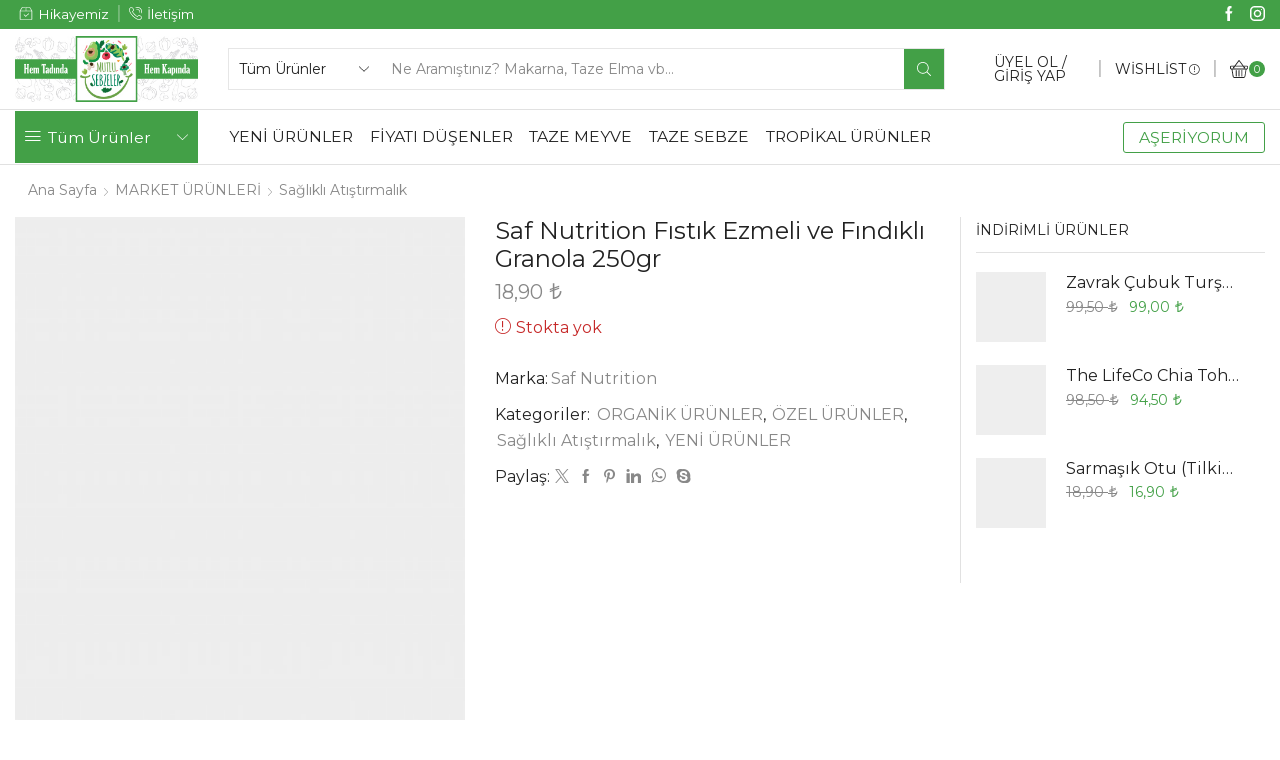

--- FILE ---
content_type: text/html; charset=UTF-8
request_url: https://mutlusebzeler.com/urun/saf-nutrition-fistik-ezmeli-ve-findikli-granola-250gr/
body_size: 45735
content:
<!DOCTYPE html>
<html lang="tr" xmlns="http://www.w3.org/1999/xhtml" prefix="og: http://ogp.me/ns# fb: http://www.facebook.com/2008/fbml" >
<head>
	<meta charset="UTF-8" />
	<meta name="viewport" content="width=device-width, initial-scale=1.0, maximum-scale=1.0, user-scalable=0"/>
	<title>Saf Nutrition Fıstık Ezmeli ve Fındıklı Granola 250gr &#8211; Mutlu Sebzeler</title>
<meta name='robots' content='max-image-preview:large' />
<link rel="alternate" type="application/rss+xml" title="Mutlu Sebzeler &raquo; akışı" href="https://mutlusebzeler.com/feed/" />
<link rel="alternate" type="application/rss+xml" title="Mutlu Sebzeler &raquo; yorum akışı" href="https://mutlusebzeler.com/comments/feed/" />
<link rel="alternate" type="application/rss+xml" title="Mutlu Sebzeler &raquo; Saf Nutrition Fıstık Ezmeli ve Fındıklı Granola 250gr yorum akışı" href="https://mutlusebzeler.com/urun/saf-nutrition-fistik-ezmeli-ve-findikli-granola-250gr/feed/" />
<script type="text/javascript">
/* <![CDATA[ */
window._wpemojiSettings = {"baseUrl":"https:\/\/s.w.org\/images\/core\/emoji\/15.0.3\/72x72\/","ext":".png","svgUrl":"https:\/\/s.w.org\/images\/core\/emoji\/15.0.3\/svg\/","svgExt":".svg","source":{"concatemoji":"https:\/\/mutlusebzeler.com\/wp-includes\/js\/wp-emoji-release.min.js?ver=6.5.7"}};
/*! This file is auto-generated */
!function(i,n){var o,s,e;function c(e){try{var t={supportTests:e,timestamp:(new Date).valueOf()};sessionStorage.setItem(o,JSON.stringify(t))}catch(e){}}function p(e,t,n){e.clearRect(0,0,e.canvas.width,e.canvas.height),e.fillText(t,0,0);var t=new Uint32Array(e.getImageData(0,0,e.canvas.width,e.canvas.height).data),r=(e.clearRect(0,0,e.canvas.width,e.canvas.height),e.fillText(n,0,0),new Uint32Array(e.getImageData(0,0,e.canvas.width,e.canvas.height).data));return t.every(function(e,t){return e===r[t]})}function u(e,t,n){switch(t){case"flag":return n(e,"\ud83c\udff3\ufe0f\u200d\u26a7\ufe0f","\ud83c\udff3\ufe0f\u200b\u26a7\ufe0f")?!1:!n(e,"\ud83c\uddfa\ud83c\uddf3","\ud83c\uddfa\u200b\ud83c\uddf3")&&!n(e,"\ud83c\udff4\udb40\udc67\udb40\udc62\udb40\udc65\udb40\udc6e\udb40\udc67\udb40\udc7f","\ud83c\udff4\u200b\udb40\udc67\u200b\udb40\udc62\u200b\udb40\udc65\u200b\udb40\udc6e\u200b\udb40\udc67\u200b\udb40\udc7f");case"emoji":return!n(e,"\ud83d\udc26\u200d\u2b1b","\ud83d\udc26\u200b\u2b1b")}return!1}function f(e,t,n){var r="undefined"!=typeof WorkerGlobalScope&&self instanceof WorkerGlobalScope?new OffscreenCanvas(300,150):i.createElement("canvas"),a=r.getContext("2d",{willReadFrequently:!0}),o=(a.textBaseline="top",a.font="600 32px Arial",{});return e.forEach(function(e){o[e]=t(a,e,n)}),o}function t(e){var t=i.createElement("script");t.src=e,t.defer=!0,i.head.appendChild(t)}"undefined"!=typeof Promise&&(o="wpEmojiSettingsSupports",s=["flag","emoji"],n.supports={everything:!0,everythingExceptFlag:!0},e=new Promise(function(e){i.addEventListener("DOMContentLoaded",e,{once:!0})}),new Promise(function(t){var n=function(){try{var e=JSON.parse(sessionStorage.getItem(o));if("object"==typeof e&&"number"==typeof e.timestamp&&(new Date).valueOf()<e.timestamp+604800&&"object"==typeof e.supportTests)return e.supportTests}catch(e){}return null}();if(!n){if("undefined"!=typeof Worker&&"undefined"!=typeof OffscreenCanvas&&"undefined"!=typeof URL&&URL.createObjectURL&&"undefined"!=typeof Blob)try{var e="postMessage("+f.toString()+"("+[JSON.stringify(s),u.toString(),p.toString()].join(",")+"));",r=new Blob([e],{type:"text/javascript"}),a=new Worker(URL.createObjectURL(r),{name:"wpTestEmojiSupports"});return void(a.onmessage=function(e){c(n=e.data),a.terminate(),t(n)})}catch(e){}c(n=f(s,u,p))}t(n)}).then(function(e){for(var t in e)n.supports[t]=e[t],n.supports.everything=n.supports.everything&&n.supports[t],"flag"!==t&&(n.supports.everythingExceptFlag=n.supports.everythingExceptFlag&&n.supports[t]);n.supports.everythingExceptFlag=n.supports.everythingExceptFlag&&!n.supports.flag,n.DOMReady=!1,n.readyCallback=function(){n.DOMReady=!0}}).then(function(){return e}).then(function(){var e;n.supports.everything||(n.readyCallback(),(e=n.source||{}).concatemoji?t(e.concatemoji):e.wpemoji&&e.twemoji&&(t(e.twemoji),t(e.wpemoji)))}))}((window,document),window._wpemojiSettings);
/* ]]> */
</script>
<link rel='stylesheet' id='slick-carousel-css-css' href='https://mutlusebzeler.com/wp-content/plugins/endroit-related-products-slider/assets/css/slick.css?ver=6.5.7' type='text/css' media='all' />
<link rel='stylesheet' id='endroit-related-products-js-css' href='https://mutlusebzeler.com/wp-content/plugins/endroit-related-products-slider/assets/css/style.css?ver=6.5.7' type='text/css' media='all' />
<link rel='stylesheet' id='style-css' href='https://mutlusebzeler.com/wp-content/plugins/iyzico-woocommerce/media/css/pwi.css?ver=2.0' type='text/css' media='all' />
<style id='wp-emoji-styles-inline-css' type='text/css'>

	img.wp-smiley, img.emoji {
		display: inline !important;
		border: none !important;
		box-shadow: none !important;
		height: 1em !important;
		width: 1em !important;
		margin: 0 0.07em !important;
		vertical-align: -0.1em !important;
		background: none !important;
		padding: 0 !important;
	}
</style>
<link rel='stylesheet' id='wp-block-library-css' href='https://mutlusebzeler.com/wp-includes/css/dist/block-library/style.min.css?ver=6.5.7' type='text/css' media='all' />
<style id='classic-theme-styles-inline-css' type='text/css'>
/*! This file is auto-generated */
.wp-block-button__link{color:#fff;background-color:#32373c;border-radius:9999px;box-shadow:none;text-decoration:none;padding:calc(.667em + 2px) calc(1.333em + 2px);font-size:1.125em}.wp-block-file__button{background:#32373c;color:#fff;text-decoration:none}
</style>
<style id='global-styles-inline-css' type='text/css'>
body{--wp--preset--color--black: #000000;--wp--preset--color--cyan-bluish-gray: #abb8c3;--wp--preset--color--white: #ffffff;--wp--preset--color--pale-pink: #f78da7;--wp--preset--color--vivid-red: #cf2e2e;--wp--preset--color--luminous-vivid-orange: #ff6900;--wp--preset--color--luminous-vivid-amber: #fcb900;--wp--preset--color--light-green-cyan: #7bdcb5;--wp--preset--color--vivid-green-cyan: #00d084;--wp--preset--color--pale-cyan-blue: #8ed1fc;--wp--preset--color--vivid-cyan-blue: #0693e3;--wp--preset--color--vivid-purple: #9b51e0;--wp--preset--gradient--vivid-cyan-blue-to-vivid-purple: linear-gradient(135deg,rgba(6,147,227,1) 0%,rgb(155,81,224) 100%);--wp--preset--gradient--light-green-cyan-to-vivid-green-cyan: linear-gradient(135deg,rgb(122,220,180) 0%,rgb(0,208,130) 100%);--wp--preset--gradient--luminous-vivid-amber-to-luminous-vivid-orange: linear-gradient(135deg,rgba(252,185,0,1) 0%,rgba(255,105,0,1) 100%);--wp--preset--gradient--luminous-vivid-orange-to-vivid-red: linear-gradient(135deg,rgba(255,105,0,1) 0%,rgb(207,46,46) 100%);--wp--preset--gradient--very-light-gray-to-cyan-bluish-gray: linear-gradient(135deg,rgb(238,238,238) 0%,rgb(169,184,195) 100%);--wp--preset--gradient--cool-to-warm-spectrum: linear-gradient(135deg,rgb(74,234,220) 0%,rgb(151,120,209) 20%,rgb(207,42,186) 40%,rgb(238,44,130) 60%,rgb(251,105,98) 80%,rgb(254,248,76) 100%);--wp--preset--gradient--blush-light-purple: linear-gradient(135deg,rgb(255,206,236) 0%,rgb(152,150,240) 100%);--wp--preset--gradient--blush-bordeaux: linear-gradient(135deg,rgb(254,205,165) 0%,rgb(254,45,45) 50%,rgb(107,0,62) 100%);--wp--preset--gradient--luminous-dusk: linear-gradient(135deg,rgb(255,203,112) 0%,rgb(199,81,192) 50%,rgb(65,88,208) 100%);--wp--preset--gradient--pale-ocean: linear-gradient(135deg,rgb(255,245,203) 0%,rgb(182,227,212) 50%,rgb(51,167,181) 100%);--wp--preset--gradient--electric-grass: linear-gradient(135deg,rgb(202,248,128) 0%,rgb(113,206,126) 100%);--wp--preset--gradient--midnight: linear-gradient(135deg,rgb(2,3,129) 0%,rgb(40,116,252) 100%);--wp--preset--font-size--small: 13px;--wp--preset--font-size--medium: 20px;--wp--preset--font-size--large: 36px;--wp--preset--font-size--x-large: 42px;--wp--preset--spacing--20: 0.44rem;--wp--preset--spacing--30: 0.67rem;--wp--preset--spacing--40: 1rem;--wp--preset--spacing--50: 1.5rem;--wp--preset--spacing--60: 2.25rem;--wp--preset--spacing--70: 3.38rem;--wp--preset--spacing--80: 5.06rem;--wp--preset--shadow--natural: 6px 6px 9px rgba(0, 0, 0, 0.2);--wp--preset--shadow--deep: 12px 12px 50px rgba(0, 0, 0, 0.4);--wp--preset--shadow--sharp: 6px 6px 0px rgba(0, 0, 0, 0.2);--wp--preset--shadow--outlined: 6px 6px 0px -3px rgba(255, 255, 255, 1), 6px 6px rgba(0, 0, 0, 1);--wp--preset--shadow--crisp: 6px 6px 0px rgba(0, 0, 0, 1);}:where(.is-layout-flex){gap: 0.5em;}:where(.is-layout-grid){gap: 0.5em;}body .is-layout-flex{display: flex;}body .is-layout-flex{flex-wrap: wrap;align-items: center;}body .is-layout-flex > *{margin: 0;}body .is-layout-grid{display: grid;}body .is-layout-grid > *{margin: 0;}:where(.wp-block-columns.is-layout-flex){gap: 2em;}:where(.wp-block-columns.is-layout-grid){gap: 2em;}:where(.wp-block-post-template.is-layout-flex){gap: 1.25em;}:where(.wp-block-post-template.is-layout-grid){gap: 1.25em;}.has-black-color{color: var(--wp--preset--color--black) !important;}.has-cyan-bluish-gray-color{color: var(--wp--preset--color--cyan-bluish-gray) !important;}.has-white-color{color: var(--wp--preset--color--white) !important;}.has-pale-pink-color{color: var(--wp--preset--color--pale-pink) !important;}.has-vivid-red-color{color: var(--wp--preset--color--vivid-red) !important;}.has-luminous-vivid-orange-color{color: var(--wp--preset--color--luminous-vivid-orange) !important;}.has-luminous-vivid-amber-color{color: var(--wp--preset--color--luminous-vivid-amber) !important;}.has-light-green-cyan-color{color: var(--wp--preset--color--light-green-cyan) !important;}.has-vivid-green-cyan-color{color: var(--wp--preset--color--vivid-green-cyan) !important;}.has-pale-cyan-blue-color{color: var(--wp--preset--color--pale-cyan-blue) !important;}.has-vivid-cyan-blue-color{color: var(--wp--preset--color--vivid-cyan-blue) !important;}.has-vivid-purple-color{color: var(--wp--preset--color--vivid-purple) !important;}.has-black-background-color{background-color: var(--wp--preset--color--black) !important;}.has-cyan-bluish-gray-background-color{background-color: var(--wp--preset--color--cyan-bluish-gray) !important;}.has-white-background-color{background-color: var(--wp--preset--color--white) !important;}.has-pale-pink-background-color{background-color: var(--wp--preset--color--pale-pink) !important;}.has-vivid-red-background-color{background-color: var(--wp--preset--color--vivid-red) !important;}.has-luminous-vivid-orange-background-color{background-color: var(--wp--preset--color--luminous-vivid-orange) !important;}.has-luminous-vivid-amber-background-color{background-color: var(--wp--preset--color--luminous-vivid-amber) !important;}.has-light-green-cyan-background-color{background-color: var(--wp--preset--color--light-green-cyan) !important;}.has-vivid-green-cyan-background-color{background-color: var(--wp--preset--color--vivid-green-cyan) !important;}.has-pale-cyan-blue-background-color{background-color: var(--wp--preset--color--pale-cyan-blue) !important;}.has-vivid-cyan-blue-background-color{background-color: var(--wp--preset--color--vivid-cyan-blue) !important;}.has-vivid-purple-background-color{background-color: var(--wp--preset--color--vivid-purple) !important;}.has-black-border-color{border-color: var(--wp--preset--color--black) !important;}.has-cyan-bluish-gray-border-color{border-color: var(--wp--preset--color--cyan-bluish-gray) !important;}.has-white-border-color{border-color: var(--wp--preset--color--white) !important;}.has-pale-pink-border-color{border-color: var(--wp--preset--color--pale-pink) !important;}.has-vivid-red-border-color{border-color: var(--wp--preset--color--vivid-red) !important;}.has-luminous-vivid-orange-border-color{border-color: var(--wp--preset--color--luminous-vivid-orange) !important;}.has-luminous-vivid-amber-border-color{border-color: var(--wp--preset--color--luminous-vivid-amber) !important;}.has-light-green-cyan-border-color{border-color: var(--wp--preset--color--light-green-cyan) !important;}.has-vivid-green-cyan-border-color{border-color: var(--wp--preset--color--vivid-green-cyan) !important;}.has-pale-cyan-blue-border-color{border-color: var(--wp--preset--color--pale-cyan-blue) !important;}.has-vivid-cyan-blue-border-color{border-color: var(--wp--preset--color--vivid-cyan-blue) !important;}.has-vivid-purple-border-color{border-color: var(--wp--preset--color--vivid-purple) !important;}.has-vivid-cyan-blue-to-vivid-purple-gradient-background{background: var(--wp--preset--gradient--vivid-cyan-blue-to-vivid-purple) !important;}.has-light-green-cyan-to-vivid-green-cyan-gradient-background{background: var(--wp--preset--gradient--light-green-cyan-to-vivid-green-cyan) !important;}.has-luminous-vivid-amber-to-luminous-vivid-orange-gradient-background{background: var(--wp--preset--gradient--luminous-vivid-amber-to-luminous-vivid-orange) !important;}.has-luminous-vivid-orange-to-vivid-red-gradient-background{background: var(--wp--preset--gradient--luminous-vivid-orange-to-vivid-red) !important;}.has-very-light-gray-to-cyan-bluish-gray-gradient-background{background: var(--wp--preset--gradient--very-light-gray-to-cyan-bluish-gray) !important;}.has-cool-to-warm-spectrum-gradient-background{background: var(--wp--preset--gradient--cool-to-warm-spectrum) !important;}.has-blush-light-purple-gradient-background{background: var(--wp--preset--gradient--blush-light-purple) !important;}.has-blush-bordeaux-gradient-background{background: var(--wp--preset--gradient--blush-bordeaux) !important;}.has-luminous-dusk-gradient-background{background: var(--wp--preset--gradient--luminous-dusk) !important;}.has-pale-ocean-gradient-background{background: var(--wp--preset--gradient--pale-ocean) !important;}.has-electric-grass-gradient-background{background: var(--wp--preset--gradient--electric-grass) !important;}.has-midnight-gradient-background{background: var(--wp--preset--gradient--midnight) !important;}.has-small-font-size{font-size: var(--wp--preset--font-size--small) !important;}.has-medium-font-size{font-size: var(--wp--preset--font-size--medium) !important;}.has-large-font-size{font-size: var(--wp--preset--font-size--large) !important;}.has-x-large-font-size{font-size: var(--wp--preset--font-size--x-large) !important;}
.wp-block-navigation a:where(:not(.wp-element-button)){color: inherit;}
:where(.wp-block-post-template.is-layout-flex){gap: 1.25em;}:where(.wp-block-post-template.is-layout-grid){gap: 1.25em;}
:where(.wp-block-columns.is-layout-flex){gap: 2em;}:where(.wp-block-columns.is-layout-grid){gap: 2em;}
.wp-block-pullquote{font-size: 1.5em;line-height: 1.6;}
</style>
<link rel='stylesheet' id='contact-form-7-css' href='https://mutlusebzeler.com/wp-content/plugins/contact-form-7/includes/css/styles.css?ver=5.9.5' type='text/css' media='all' />
<link rel='stylesheet' id='stil-css' href='https://mutlusebzeler.com/wp-content/plugins/woocommerce-tl-birimi/stil.css?ver=6.5.7' type='text/css' media='all' />
<style id='woocommerce-inline-inline-css' type='text/css'>
.woocommerce form .form-row .required { visibility: visible; }
</style>
<link rel='stylesheet' id='etheme-parent-style-css' href='https://mutlusebzeler.com/wp-content/themes/xstore/xstore.min.css?ver=9.3.12' type='text/css' media='all' />
<link rel='stylesheet' id='etheme-elementor-style-css' href='https://mutlusebzeler.com/wp-content/themes/xstore/css/elementor.min.css?ver=9.3.12' type='text/css' media='all' />
<link rel='stylesheet' id='etheme-sidebar-css' href='https://mutlusebzeler.com/wp-content/themes/xstore/css/modules/layout/sidebar.min.css?ver=9.3.12' type='text/css' media='all' />
<link rel='stylesheet' id='etheme-breadcrumbs-css' href='https://mutlusebzeler.com/wp-content/themes/xstore/css/modules/breadcrumbs.min.css?ver=9.3.12' type='text/css' media='all' />
<link rel='stylesheet' id='etheme-back-top-css' href='https://mutlusebzeler.com/wp-content/themes/xstore/css/modules/back-top.min.css?ver=9.3.12' type='text/css' media='all' />
<link rel='stylesheet' id='etheme-mobile-panel-css' href='https://mutlusebzeler.com/wp-content/themes/xstore/css/modules/layout/mobile-panel.min.css?ver=9.3.12' type='text/css' media='all' />
<link rel='stylesheet' id='etheme-woocommerce-css' href='https://mutlusebzeler.com/wp-content/themes/xstore/css/modules/woocommerce/global.min.css?ver=9.3.12' type='text/css' media='all' />
<link rel='stylesheet' id='etheme-woocommerce-archive-css' href='https://mutlusebzeler.com/wp-content/themes/xstore/css/modules/woocommerce/archive.min.css?ver=9.3.12' type='text/css' media='all' />
<link rel='stylesheet' id='etheme-swatches-style-css' href='https://mutlusebzeler.com/wp-content/themes/xstore/css/swatches.min.css?ver=9.3.12' type='text/css' media='all' />
<link rel='stylesheet' id='etheme-single-product-css' href='https://mutlusebzeler.com/wp-content/themes/xstore/css/modules/woocommerce/single-product/single-product.min.css?ver=9.3.12' type='text/css' media='all' />
<link rel='stylesheet' id='etheme-single-product-elements-css' href='https://mutlusebzeler.com/wp-content/themes/xstore/css/modules/woocommerce/single-product/single-product-elements.min.css?ver=9.3.12' type='text/css' media='all' />
<link rel='stylesheet' id='etheme-star-rating-css' href='https://mutlusebzeler.com/wp-content/themes/xstore/css/modules/star-rating.min.css?ver=9.3.12' type='text/css' media='all' />
<link rel='stylesheet' id='etheme-comments-css' href='https://mutlusebzeler.com/wp-content/themes/xstore/css/modules/comments.min.css?ver=9.3.12' type='text/css' media='all' />
<link rel='stylesheet' id='etheme-single-post-meta-css' href='https://mutlusebzeler.com/wp-content/themes/xstore/css/modules/blog/single-post/meta.min.css?ver=9.3.12' type='text/css' media='all' />
<link rel='stylesheet' id='etheme-contact-forms-css' href='https://mutlusebzeler.com/wp-content/themes/xstore/css/modules/contact-forms.min.css?ver=9.3.12' type='text/css' media='all' />
<style id='xstore-icons-font-inline-css' type='text/css'>
@font-face {
				  font-family: 'xstore-icons';
				  src:
				    url('https://mutlusebzeler.com/wp-content/themes/xstore/fonts/xstore-icons-light.ttf') format('truetype'),
				    url('https://mutlusebzeler.com/wp-content/themes/xstore/fonts/xstore-icons-light.woff2') format('woff2'),
				    url('https://mutlusebzeler.com/wp-content/themes/xstore/fonts/xstore-icons-light.woff') format('woff'),
				    url('https://mutlusebzeler.com/wp-content/themes/xstore/fonts/xstore-icons-light.svg#xstore-icons') format('svg');
				  font-weight: normal;
				  font-style: normal;
				  font-display: swap;
				}
</style>
<link rel='stylesheet' id='etheme-header-contacts-css' href='https://mutlusebzeler.com/wp-content/themes/xstore/css/modules/layout/header/parts/contacts.min.css?ver=9.3.12' type='text/css' media='all' />
<link rel='stylesheet' id='etheme-header-search-css' href='https://mutlusebzeler.com/wp-content/themes/xstore/css/modules/layout/header/parts/search.min.css?ver=9.3.12' type='text/css' media='all' />
<link rel='stylesheet' id='etheme-header-menu-css' href='https://mutlusebzeler.com/wp-content/themes/xstore/css/modules/layout/header/parts/menu.min.css?ver=9.3.12' type='text/css' media='all' />
<link rel='stylesheet' id='etheme-all-departments-menu-css' href='https://mutlusebzeler.com/wp-content/themes/xstore/css/modules/layout/header/parts/all-departments-menu.min.css?ver=9.3.12' type='text/css' media='all' />
<link rel='stylesheet' id='xstore-kirki-styles-css' href='https://mutlusebzeler.com/wp-content/uploads/xstore/kirki-styles.css?ver=1610995081158' type='text/css' media='all' />
<script type="text/javascript" src="https://mutlusebzeler.com/wp-includes/js/jquery/jquery.min.js?ver=3.7.1" id="jquery-core-js"></script>
<script type="text/javascript" src="https://mutlusebzeler.com/wp-includes/js/jquery/jquery-migrate.min.js?ver=3.4.1" id="jquery-migrate-js"></script>
<script type="text/javascript" src="https://mutlusebzeler.com/wp-content/plugins/endroit-related-products-slider/assets/js/slick.js?ver=6.5.7" id="slick-carousel-js"></script>
<script type="text/javascript" src="https://mutlusebzeler.com/wp-content/plugins/endroit-related-products-slider/assets/js/script.js?ver=6.5.7" id="endroit-related-products-js-js"></script>
<script type="text/javascript" src="https://mutlusebzeler.com/wp-content/plugins/woocommerce/assets/js/jquery-blockui/jquery.blockUI.min.js?ver=2.7.0-wc.8.9.4" id="jquery-blockui-js" defer="defer" data-wp-strategy="defer"></script>
<script type="text/javascript" id="wc-add-to-cart-js-extra">
/* <![CDATA[ */
var wc_add_to_cart_params = {"ajax_url":"\/wp-admin\/admin-ajax.php","wc_ajax_url":"\/?wc-ajax=%%endpoint%%","i18n_view_cart":"Sepetim","cart_url":"https:\/\/mutlusebzeler.com\/sepet\/","is_cart":"","cart_redirect_after_add":"no"};
/* ]]> */
</script>
<script type="text/javascript" src="https://mutlusebzeler.com/wp-content/plugins/woocommerce/assets/js/frontend/add-to-cart.min.js?ver=8.9.4" id="wc-add-to-cart-js" defer="defer" data-wp-strategy="defer"></script>
<script type="text/javascript" src="https://mutlusebzeler.com/wp-content/plugins/woocommerce/assets/js/zoom/jquery.zoom.min.js?ver=1.7.21-wc.8.9.4" id="zoom-js" defer="defer" data-wp-strategy="defer"></script>
<script type="text/javascript" id="wc-single-product-js-extra">
/* <![CDATA[ */
var wc_single_product_params = {"i18n_required_rating_text":"L\u00fctfen bir oy belirleyin","review_rating_required":"yes","flexslider":{"rtl":false,"animation":"slide","smoothHeight":true,"directionNav":false,"controlNav":"thumbnails","slideshow":false,"animationSpeed":500,"animationLoop":false,"allowOneSlide":false},"zoom_enabled":"1","zoom_options":[],"photoswipe_enabled":"","photoswipe_options":{"shareEl":false,"closeOnScroll":false,"history":false,"hideAnimationDuration":0,"showAnimationDuration":0},"flexslider_enabled":""};
/* ]]> */
</script>
<script type="text/javascript" src="https://mutlusebzeler.com/wp-content/plugins/woocommerce/assets/js/frontend/single-product.min.js?ver=8.9.4" id="wc-single-product-js" defer="defer" data-wp-strategy="defer"></script>
<script type="text/javascript" src="https://mutlusebzeler.com/wp-content/plugins/woocommerce/assets/js/js-cookie/js.cookie.min.js?ver=2.1.4-wc.8.9.4" id="js-cookie-js" defer="defer" data-wp-strategy="defer"></script>
<script type="text/javascript" id="woocommerce-js-extra">
/* <![CDATA[ */
var woocommerce_params = {"ajax_url":"\/wp-admin\/admin-ajax.php","wc_ajax_url":"\/?wc-ajax=%%endpoint%%"};
/* ]]> */
</script>
<script type="text/javascript" src="https://mutlusebzeler.com/wp-content/plugins/woocommerce/assets/js/frontend/woocommerce.min.js?ver=8.9.4" id="woocommerce-js" defer="defer" data-wp-strategy="defer"></script>
<script type="text/javascript" id="etheme-js-extra">
/* <![CDATA[ */
var etConfig = {"noresults":"No results were found!","ajaxSearchResultsArrow":"<svg version=\"1.1\" width=\"1em\" height=\"1em\" class=\"arrow\" xmlns=\"http:\/\/www.w3.org\/2000\/svg\" xmlns:xlink=\"http:\/\/www.w3.org\/1999\/xlink\" x=\"0px\" y=\"0px\" viewBox=\"0 0 100 100\" style=\"enable-background:new 0 0 100 100;\" xml:space=\"preserve\"><path d=\"M99.1186676,94.8567734L10.286458,6.0255365h53.5340881c1.6616173,0,3.0132561-1.3516402,3.0132561-3.0127683\r\n\tS65.4821625,0,63.8205452,0H3.0137398c-1.6611279,0-3.012768,1.3516402-3.012768,3.0127683v60.8068047\r\n\tc0,1.6616135,1.3516402,3.0132523,3.012768,3.0132523s3.012768-1.3516388,3.012768-3.0132523V10.2854862L94.8577423,99.117691\r\n\tC95.4281311,99.6871109,96.1841202,100,96.9886856,100c0.8036041,0,1.5595856-0.3128891,2.129982-0.882309\r\n\tC100.2924805,97.9419327,100.2924805,96.0305862,99.1186676,94.8567734z\"><\/path><\/svg>","successfullyAdded":"Product added.","successfullyCopied":"Copied to clipboard","saleStarts":"Sale starts in:","saleFinished":"This sale already finished","confirmQuestion":"Are you sure?","viewCart":"View cart","cartPageUrl":"https:\/\/mutlusebzeler.com\/sepet\/","checkCart":"Please check your <a href='https:\/\/mutlusebzeler.com\/sepet\/'>cart.<\/a>","contBtn":"Continue shopping","checkBtn":"\u00d6deme","ajaxProductAddedNotify":{"type":"alert","linked_products_type":"upsell"},"variationGallery":"","quickView":{"type":"off_canvas","position":"right","layout":"default","variationGallery":"","css":{"quick-view":"        <link rel=\"stylesheet\" href=\"https:\/\/mutlusebzeler.com\/wp-content\/themes\/xstore\/css\/modules\/woocommerce\/quick-view.min.css?ver=9.3.12\" type=\"text\/css\" media=\"all\" \/> \t\t","off-canvas":"        <link rel=\"stylesheet\" href=\"https:\/\/mutlusebzeler.com\/wp-content\/themes\/xstore\/css\/modules\/layout\/off-canvas.min.css?ver=9.3.12\" type=\"text\/css\" media=\"all\" \/> \t\t","skeleton":"        <link rel=\"stylesheet\" href=\"https:\/\/mutlusebzeler.com\/wp-content\/themes\/xstore\/css\/modules\/skeleton.min.css?ver=9.3.12\" type=\"text\/css\" media=\"all\" \/> \t\t","single-product":"        <link rel=\"stylesheet\" href=\"https:\/\/mutlusebzeler.com\/wp-content\/themes\/xstore\/css\/modules\/woocommerce\/single-product\/single-product.min.css?ver=9.3.12\" type=\"text\/css\" media=\"all\" \/> \t\t","single-product-elements":"        <link rel=\"stylesheet\" href=\"https:\/\/mutlusebzeler.com\/wp-content\/themes\/xstore\/css\/modules\/woocommerce\/single-product\/single-product-elements.min.css?ver=9.3.12\" type=\"text\/css\" media=\"all\" \/> \t\t","single-post-meta":"        <link rel=\"stylesheet\" href=\"https:\/\/mutlusebzeler.com\/wp-content\/themes\/xstore\/css\/modules\/blog\/single-post\/meta.min.css?ver=9.3.12\" type=\"text\/css\" media=\"all\" \/> \t\t"}},"speedOptimization":{"imageLoadingOffset":"200px"},"popupAddedToCart":[],"builders":{"is_wpbakery":false},"Product":"Products","Pages":"Pages","Post":"Posts","Portfolio":"Portfolio","Product_found":"{{count}} Products found","Pages_found":"{{count}} Pages found","Post_found":"{{count}} Posts found","Portfolio_found":"{{count}} Portfolio found","show_more":"Show {{count}} more","show_all":"View all results","items_found":"{{count}} items found","item_found":"{{count}} item found","single_product_builder":"","fancy_select_categories":"","is_search_history":"0","search_history_length":"7","search_type":"input","search_ajax_history_time":"5","noSuggestionNoticeWithMatches":"No results were found!<p>No items matched your search {{search_value}}.<\/p>","ajaxurl":"https:\/\/mutlusebzeler.com\/wp-admin\/admin-ajax.php","woocommerceSettings":{"is_woocommerce":true,"is_swatches":true,"ajax_filters":false,"ajax_pagination":false,"is_single_product_builder":false,"mini_cart_content_quantity_input":false,"widget_show_more_text":"more","widget_show_less_text":"Show less","sidebar_off_canvas_icon":"<svg version=\"1.1\" width=\"1em\" height=\"1em\" id=\"Layer_1\" xmlns=\"http:\/\/www.w3.org\/2000\/svg\" xmlns:xlink=\"http:\/\/www.w3.org\/1999\/xlink\" x=\"0px\" y=\"0px\" viewBox=\"0 0 100 100\" style=\"enable-background:new 0 0 100 100;\" xml:space=\"preserve\"><path d=\"M94.8,0H5.6C4,0,2.6,0.9,1.9,2.3C1.1,3.7,1.3,5.4,2.2,6.7l32.7,46c0,0,0,0,0,0c1.2,1.6,1.8,3.5,1.8,5.5v37.5c0,1.1,0.4,2.2,1.2,3c0.8,0.8,1.8,1.2,3,1.2c0.6,0,1.1-0.1,1.6-0.3l18.4-7c1.6-0.5,2.7-2.1,2.7-3.9V58.3c0-2,0.6-3.9,1.8-5.5c0,0,0,0,0,0l32.7-46c0.9-1.3,1.1-3,0.3-4.4C97.8,0.9,96.3,0,94.8,0z M61.4,49.7c-1.8,2.5-2.8,5.5-2.8,8.5v29.8l-16.8,6.4V58.3c0-3.1-1-6.1-2.8-8.5L7.3,5.1h85.8L61.4,49.7z\"><\/path><\/svg>","ajax_add_to_cart_archives":true,"cart_url":"https:\/\/mutlusebzeler.com\/sepet\/","cart_redirect_after_add":false,"home_url":"https:\/\/mutlusebzeler.com\/","shop_url":"https:\/\/mutlusebzeler.com\/magaza\/","single_product_autoscroll_tabs_mobile":true,"cart_progress_currency_pos":"right_space","cart_progress_thousand_sep":".","cart_progress_decimal_sep":",","cart_progress_num_decimals":"2","is_smart_addtocart":true,"primary_attribute":"et_none"},"notices":{"ajax-filters":"Ajax error: cannot get filters result","post-product":"Ajax error: cannot get post\/product result","products":"Ajax error: cannot get products result","posts":"Ajax error: cannot get posts result","element":"Ajax error: cannot get element result","portfolio":"Ajax error: problem with ajax et_portfolio_ajax action","portfolio-pagination":"Ajax error: problem with ajax et_portfolio_ajax_pagination action","menu":"Ajax error: problem with ajax menu_posts action","noMatchFound":"No matches found","variationGalleryNotAvailable":"Variation Gallery not available on variation id","localStorageFull":"Seems like your localStorage is full"},"layoutSettings":{"layout":"wide","is_rtl":false,"is_mobile":false,"mobHeaderStart":992,"menu_storage_key":"etheme_46c61ac50ea36d436d50a6a7af7169a6","ajax_dropdowns_from_storage":1},"sidebar":{"closed_pc_by_default":""},"et_global":{"classes":{"skeleton":"skeleton-body","mfp":"et-mfp-opened"},"is_customize_preview":false,"mobHeaderStart":992},"etCookies":{"cache_time":3}};
/* ]]> */
</script>
<script type="text/javascript" src="https://mutlusebzeler.com/wp-content/themes/xstore/js/etheme-scripts.min.js?ver=9.3.12" id="etheme-js"></script>
<script type="text/javascript" id="et-woo-swatches-js-extra">
/* <![CDATA[ */
var sten_wc_params = {"ajax_url":"https:\/\/mutlusebzeler.com\/wp-admin\/admin-ajax.php","is_customize_preview":"","is_singular_product":"1","show_selected_title":"both","show_select_type":"","show_select_type_price":"1","add_to_cart_btn_text":"Add to cart","read_more_btn_text":"Read More","read_more_about_btn_text":"about","read_more_for_btn_text":"for","select_options_btn_text":"Select options","i18n_no_matching_variations_text":"Sorry, no products matched your selection. Please choose a different combination."};
/* ]]> */
</script>
<script type="text/javascript" src="https://mutlusebzeler.com/wp-content/plugins/et-core-plugine/packages/st-woo-swatches/public/js/frontend.min.js?ver=1.0" id="et-woo-swatches-js"></script>
<link rel="https://api.w.org/" href="https://mutlusebzeler.com/wp-json/" /><link rel="alternate" type="application/json" href="https://mutlusebzeler.com/wp-json/wp/v2/product/9265" /><link rel="EditURI" type="application/rsd+xml" title="RSD" href="https://mutlusebzeler.com/xmlrpc.php?rsd" />
<meta name="generator" content="WordPress 6.5.7" />
<meta name="generator" content="WooCommerce 8.9.4" />
<link rel="canonical" href="https://mutlusebzeler.com/urun/saf-nutrition-fistik-ezmeli-ve-findikli-granola-250gr/" />
<link rel='shortlink' href='https://mutlusebzeler.com/?p=9265' />
			<link rel="prefetch" as="font" href="https://mutlusebzeler.com/wp-content/themes/xstore/fonts/xstore-icons-light.woff?v=9.3.12" type="font/woff">
					<link rel="prefetch" as="font" href="https://mutlusebzeler.com/wp-content/themes/xstore/fonts/xstore-icons-light.woff2?v=9.3.12" type="font/woff2">
			<noscript><style>.woocommerce-product-gallery{ opacity: 1 !important; }</style></noscript>
	<meta name="generator" content="Elementor 3.21.8; features: e_optimized_assets_loading, additional_custom_breakpoints; settings: css_print_method-external, google_font-enabled, font_display-auto">
<link rel="icon" href="https://mutlusebzeler.com/wp-content/uploads/2020/12/cropped-christmas-ball-32x32.png" sizes="32x32" />
<link rel="icon" href="https://mutlusebzeler.com/wp-content/uploads/2020/12/cropped-christmas-ball-192x192.png" sizes="192x192" />
<link rel="apple-touch-icon" href="https://mutlusebzeler.com/wp-content/uploads/2020/12/cropped-christmas-ball-180x180.png" />
<meta name="msapplication-TileImage" content="https://mutlusebzeler.com/wp-content/uploads/2020/12/cropped-christmas-ball-270x270.png" />
		<style type="text/css" id="wp-custom-css">
			.onsale {
    width: 5.2em;
}
.stock-out {
    display: none;
}		</style>
		<style id="kirki-inline-styles"></style><style type="text/css" class="et_custom-css">.onsale{width:6em;height:2em;line-height:1.2}.et-offer .product{border:none}.menu-hover-box .vc-hoverbox-block{background-size:contain;background-repeat:no-repeat}.menu-hover-box .vc-hoverbox-inner{min-height:140px !important}@media only screen and (max-width:1832px){.swiper-custom-left,.middle-inside .swiper-entry .swiper-button-prev,.middle-inside.swiper-entry .swiper-button-prev{left:-15px}.swiper-custom-right,.middle-inside .swiper-entry .swiper-button-next,.middle-inside.swiper-entry .swiper-button-next{right:-15px}.middle-inbox .swiper-entry .swiper-button-prev,.middle-inbox.swiper-entry .swiper-button-prev{left:8px}.middle-inbox .swiper-entry .swiper-button-next,.middle-inbox.swiper-entry .swiper-button-next{right:8px}.swiper-entry:hover .swiper-custom-left,.middle-inside .swiper-entry:hover .swiper-button-prev,.middle-inside.swiper-entry:hover .swiper-button-prev{left:-5px}.swiper-entry:hover .swiper-custom-right,.middle-inside .swiper-entry:hover .swiper-button-next,.middle-inside.swiper-entry:hover .swiper-button-next{right:-5px}.middle-inbox .swiper-entry:hover .swiper-button-prev,.middle-inbox.swiper-entry:hover .swiper-button-prev{left:5px}.middle-inbox .swiper-entry:hover .swiper-button-next,.middle-inbox.swiper-entry:hover .swiper-button-next{right:5px}}.header-main-menu.et_element-top-level .menu{margin-right:-0.535em;margin-left:-0.535em}@media only screen and (max-width:992px){.header-wrapper,.site-header-vertical{display:none}}@media only screen and (min-width:993px){.mobile-header-wrapper{display:none}}.swiper-container{width:auto}.content-product .product-content-image img,.category-grid img,.categoriesCarousel .category-grid img{width:100%}.etheme-elementor-slider:not(.swiper-container-initialized,.swiper-initialized) .swiper-slide{max-width:calc(100% / var(--slides-per-view,4))}.etheme-elementor-slider[data-animation]:not(.swiper-container-initialized,.swiper-initialized,[data-animation=slide],[data-animation=coverflow]) .swiper-slide{max-width:100%}body:not([data-elementor-device-mode]) .etheme-elementor-off-canvas__container{transition:none;opacity:0;visibility:hidden;position:fixed}</style></head>
<body data-rsssl=1 class="product-template-default single single-product postid-9265 theme-xstore woocommerce woocommerce-page woocommerce-no-js et_cart-type-4 et_b_dt_header-not-overlap et_b_mob_header-not-overlap breadcrumbs-type-left2 wide et-preloader-off et-catalog-off  sticky-message-on global-product-name-on et-secondary-menu-on et-secondary-visibility-opened et-secondary-on-home et-enable-swatch et-old-browser elementor-default elementor-kit-8324" data-mode="light">



<div class="template-container">

		<div class="template-content">
		<div class="page-wrapper">
			<header id="header" class="site-header sticky"  data-type="smart"><div class="header-wrapper">
<div class="header-top-wrapper ">
	<div class="header-top" data-title="Header top">
		<div class="et-row-container et-container">
			<div class="et-wrap-columns flex align-items-center">		
				
		
        <div class="et_column et_col-xs-2 et_col-xs-offset-0">
			

<div class="et_element et_b_header-contacts  et_element-top-level  justify-content-center  flex-inline text-nowrap" >
	        <div class="contact contact-Hikayemiz icon-left  flex-inline  justify-content-center"
             data-tooltip="Hikayemiz" onclick="window.location.href = 'https://mutlusebzeler.com/hikayemiz/'"        >
			
			            <span class="flex-inline justify-content-center flex-nowrap pointer">
						<span class="contact-icon flex-inline justify-content-center align-items-center">
							<svg xmlns="http://www.w3.org/2000/svg" width="1em" height="1em" viewBox="0 0 24 24"><path d="M22.488 6.744v0c-0.048-0.072-0.072-0.12-0.12-0.168l-3.312-5.76c-0.288-0.504-0.84-0.552-1.32-0.552h-11.472c-0.504 0-1.032 0.072-1.344 0.552l-3.384 5.904c-0.024 0.024-0.024 0.072-0.048 0.096 0 0.024-0.024 0.048-0.048 0.096-0.048 0.144-0.096 0.312-0.096 0.48v15.216c0 1.128 1.008 1.128 1.824 1.128h17.592c0.816 0 1.824 0 1.824-1.128v-15.36c0.048-0.192 0-0.36-0.096-0.504zM2.784 6.768l3.264-5.568 5.4-0.048v5.568l-8.664 0.048zM12.552 6.744l0.024-5.568h5.544l3.096 5.568h-8.664zM21.552 22.632h-19.104c-0.048 0-0.048-0.024-0.048-0.048v-14.808h19.2v14.808c0 0.048-0.024 0.048-0.048 0.048zM16.68 11.808c-0.168-0.024-0.336 0.048-0.456 0.144l-4.632 4.512-2.424-2.496c-0.12-0.12-0.264-0.168-0.432-0.168s-0.336 0.072-0.408 0.192c-0.12 0.144-0.168 0.312-0.144 0.48 0.024 0.144 0.072 0.264 0.168 0.312l2.832 2.928c0.12 0.12 0.264 0.168 0.408 0.168s0.288-0.048 0.408-0.168l5.040-4.92c0.12-0.12 0.168-0.264 0.168-0.432 0-0.144-0.072-0.288-0.168-0.36-0.072-0.12-0.216-0.192-0.36-0.192z"></path></svg>						</span>
												<span class="contact-info  pointer">
							Hikayemiz						</span>
					</span>
        </div>
		<span class="et_b_header-contact-sep align-self-center"></span>		        <div class="contact contact-İletişim icon-left  flex-inline  justify-content-center"
             data-tooltip="İletişim" onclick="window.location.href = 'https://mutlusebzeler.com/iletisim/'"        >
			
			            <span class="flex-inline justify-content-center flex-nowrap pointer pointer">
						<span class="contact-icon flex-inline justify-content-center align-items-center">
							<svg xmlns="http://www.w3.org/2000/svg" width="1em" height="1em" viewBox="0 0 24 24"><path d="M22.080 16.488c-3.504-2.808-4.776-1.44-6.144 0l-0.24 0.24c-0.24 0.216-0.936 0-1.752-0.528-0.912-0.6-2.040-1.584-3.288-2.832-4.128-4.152-3.384-5.016-3.336-5.040l0.24-0.24c1.416-1.392 2.736-2.688-0.072-6.144-0.936-1.152-1.872-1.728-2.832-1.776-1.368-0.096-2.496 1.080-3.336 1.968-0.12 0.144-0.264 0.288-0.408 0.432-1.032 1.008-1.056 3.192-0.048 5.832 1.056 2.832 3.192 5.952 6 8.736 2.76 2.76 5.856 4.896 8.736 6 1.32 0.504 2.496 0.744 3.504 0.744 1.032 0 1.848-0.264 2.328-0.744 0.144-0.12 0.312-0.264 0.456-0.432 0.912-0.864 2.040-1.944 1.992-3.36-0.024-0.96-0.624-1.896-1.8-2.856zM6.744 7.224l-0.24 0.24c-1.128 1.152-0.096 3.216 3.384 6.672 1.344 1.344 2.496 2.328 3.48 2.976 1.44 0.936 2.52 1.056 3.192 0.36l0.264-0.264c1.296-1.296 1.944-1.944 4.584 0.168 0.888 0.72 1.344 1.368 1.368 1.968 0.024 0.912-0.936 1.8-1.632 2.448-0.192 0.144-0.336 0.312-0.48 0.456-0.672 0.648-2.544 0.552-4.656-0.24-2.64-0.984-5.616-3-8.328-5.712-2.688-2.592-4.704-5.544-5.76-8.28-0.768-2.136-0.864-4.008-0.216-4.632 0.072-0.072 0.144-0.168 0.216-0.24s0.144-0.144 0.216-0.24c0.744-0.816 1.56-1.632 2.4-1.632h0.072c0.624 0.024 1.272 0.48 1.968 1.344 2.136 2.664 1.44 3.36 0.168 4.608zM19.008 10.104c0.096 0.048 0.168 0.048 0.24 0.048 0.24 0 0.432-0.144 0.528-0.36 0.648-1.584 0.264-3.408-0.96-4.632-1.248-1.248-3.168-1.608-4.8-0.888-0.144 0.048-0.264 0.168-0.312 0.312s-0.048 0.312 0 0.432c0.048 0.144 0.168 0.264 0.312 0.312s0.312 0.048 0.456-0.024c1.176-0.528 2.592-0.288 3.504 0.624 0.888 0.888 1.152 2.232 0.696 3.384-0.072 0.336 0.072 0.696 0.336 0.792zM12.504 1.896c0.144 0.048 0.312 0.048 0.456-0.024 2.592-1.176 5.712-0.6 7.752 1.416 1.968 1.968 2.568 4.896 1.512 7.488-0.12 0.288 0.048 0.648 0.312 0.744 0.096 0.048 0.168 0.048 0.24 0.048 0.24 0 0.456-0.144 0.504-0.336 1.224-3.024 0.552-6.456-1.752-8.76-2.376-2.376-6-3.024-9.024-1.656-0.144 0.048-0.264 0.168-0.312 0.312s-0.048 0.312 0 0.432c0.048 0.168 0.168 0.264 0.312 0.336z"></path></svg>						</span>
												<span class="contact-info  pointer pointer">
							İletişim						</span>
					</span>
        </div>
				</div>

        </div>
			
				
		
        <div class="et_column et_col-xs-1 et_col-xs-offset-9">
			

<div class="et_element et_b_header-socials et-socials flex flex-nowrap align-items-center  justify-content-end mob-justify-content-start et_element-top-level flex-row" >
	        <a href="https://www.facebook.com/mutlusebzeler"  rel="nofollow"           data-tooltip="Facebook" title="Facebook">
            <span class="screen-reader-text hidden">Facebook</span>
			<svg xmlns="http://www.w3.org/2000/svg" width="1em" height="1em" viewBox="0 0 24 24"><path d="M13.488 8.256v-3c0-0.84 0.672-1.488 1.488-1.488h1.488v-3.768h-2.976c-2.472 0-4.488 2.016-4.488 4.512v3.744h-3v3.744h3v12h4.512v-12h3l1.488-3.744h-4.512z"></path></svg>        </a>
	        <a href="https://www.instagram.com/mutlusebzeler"  rel="nofollow"           data-tooltip="Instagram" title="Instagram">
            <span class="screen-reader-text hidden">Instagram</span>
			<svg xmlns="http://www.w3.org/2000/svg" width="1em" height="1em" viewBox="0 0 24 24"><path d="M16.512 0h-9.024c-4.128 0-7.488 3.36-7.488 7.488v9c0 4.152 3.36 7.512 7.488 7.512h9c4.152 0 7.512-3.36 7.512-7.488v-9.024c0-4.128-3.36-7.488-7.488-7.488zM21.744 16.512c0 2.904-2.352 5.256-5.256 5.256h-9c-2.904 0-5.256-2.352-5.256-5.256v-9.024c0-2.904 2.352-5.256 5.256-5.256h9c2.904 0 5.256 2.352 5.256 5.256v9.024zM12 6c-3.312 0-6 2.688-6 6s2.688 6 6 6 6-2.688 6-6-2.688-6-6-6zM12 15.744c-2.064 0-3.744-1.68-3.744-3.744s1.68-3.744 3.744-3.744 3.744 1.68 3.744 3.744c0 2.064-1.68 3.744-3.744 3.744zM19.248 5.544c0 0.437-0.355 0.792-0.792 0.792s-0.792-0.355-0.792-0.792c0-0.437 0.355-0.792 0.792-0.792s0.792 0.355 0.792 0.792z"></path></svg>        </a>
	</div>

        </div>
	</div>		</div>
	</div>
</div>

<div class="header-main-wrapper sticky">
	<div class="header-main" data-title="Header main">
		<div class="et-row-container et-container">
			<div class="et-wrap-columns flex align-items-center">		
				
		
        <div class="et_column et_col-xs-2 et_col-xs-offset-0">
			

    <div class="et_element et_b_header-logo align-start mob-align-center et_element-top-level" >
        <a href="https://mutlusebzeler.com">
            <span><img width="311" height="113" src="https://mutlusebzeler.com/wp-content/uploads/2020/12/Mutlu-Sebzeler-2020.jpg" class="et_b_header-logo-img" alt="" srcset="https://mutlusebzeler.com/wp-content/uploads/2020/12/Mutlu-Sebzeler-2020.jpg " 2x decoding="async" /></span><span class="fixed"><img width="311" height="113" src="https://mutlusebzeler.com/wp-content/uploads/2020/12/Mutlu-Sebzeler-2020.jpg" class="et_b_header-logo-img" alt="" srcset="https://mutlusebzeler.com/wp-content/uploads/2020/12/Mutlu-Sebzeler-2020.jpg " 2x decoding="async" /></span>            
        </a>
    </div>

        </div>
			
				
		
        <div class="et_column et_col-xs-7 et_col-xs-offset-0">
			

<div class="et_element et_b_header-search flex align-items-center   et-content-right justify-content-start mob-justify-content-center flex-basis-full et_element-top-level et-content-dropdown" >
		
	    
        <form action="https://mutlusebzeler.com/" role="search" data-min="2" data-per-page="100"
                            class="ajax-search-form  ajax-with-suggestions input-input " method="get">
			
                <div class="input-row flex align-items-center " data-search-mode="dark">
                    					<select style="width: 100%; max-width: calc(122px + 1.4em)"  name='product_cat' id='product_cat-201' class='postform'>
	<option value='0' selected='selected'>Tüm Ürünler</option>
	<option class="level-0" value="aseriyorum">AŞERİYORUM</option>
	<option class="level-0" value="ekolojik-hijyen">EKOLOJİK HİJYEN</option>
	<option class="level-0" value="glutensiz-atistirmalik">GLUTENSİZ ATIŞTIRMALIK</option>
	<option class="level-0" value="hediye">HEDİYE PAKETLERİ</option>
	<option class="level-0" value="kahvaltilik">KAHVALTILIK</option>
	<option class="level-1" value="yumurta">&nbsp;&nbsp;&nbsp;Yumurta</option>
	<option class="level-0" value="kampanyalar">KAMPANYALAR</option>
	<option class="level-0" value="market-urunler">MARKET ÜRÜNLERİ</option>
	<option class="level-1" value="baharat">&nbsp;&nbsp;&nbsp;Baharat</option>
	<option class="level-1" value="bakliyat">&nbsp;&nbsp;&nbsp;Bakliyat</option>
	<option class="level-1" value="bal">&nbsp;&nbsp;&nbsp;Bal ve Reçel</option>
	<option class="level-1" value="bitki-caylari">&nbsp;&nbsp;&nbsp;Bitki Çayları</option>
	<option class="level-1" value="kahve">&nbsp;&nbsp;&nbsp;Kahve</option>
	<option class="level-1" value="kuruyemis">&nbsp;&nbsp;&nbsp;Kuruyemiş</option>
	<option class="level-1" value="makarna">&nbsp;&nbsp;&nbsp;Makarna</option>
	<option class="level-1" value="mantar">&nbsp;&nbsp;&nbsp;Mantar</option>
	<option class="level-1" value="saglikli-atistirmalik">&nbsp;&nbsp;&nbsp;Sağlıklı Atıştırmalık</option>
	<option class="level-1" value="salca-ve-soslar">&nbsp;&nbsp;&nbsp;Salça ve Soslar</option>
	<option class="level-1" value="sarkuteri">&nbsp;&nbsp;&nbsp;Şarküteri</option>
	<option class="level-1" value="sirke-ve-zeytinyagi">&nbsp;&nbsp;&nbsp;Sirke ve Sıvı Yağlar</option>
	<option class="level-1" value="tursu">&nbsp;&nbsp;&nbsp;Turşu</option>
	<option class="level-1" value="un">&nbsp;&nbsp;&nbsp;Un Çeşitleri</option>
	<option class="level-0" value="organik-urunler">ORGANİK ÜRÜNLER</option>
	<option class="level-1" value="dogal-ve-ekolojik-temizlik-urunleri">&nbsp;&nbsp;&nbsp;Doğal ve Ekolojik Temizlik Ürünleri</option>
	<option class="level-1" value="dogal-ve-organik-bebek-bakim-urunleri">&nbsp;&nbsp;&nbsp;Doğal ve Organik Bebek &#8211; Çocuk Bakım Ürünleri</option>
	<option class="level-1" value="organik-kisisel-bakim-ve-kozmetik">&nbsp;&nbsp;&nbsp;Doğal ve Organik Kişisel Bakım &#8211; Kozmetik Ürünleri</option>
	<option class="level-1" value="org-endemik">&nbsp;&nbsp;&nbsp;Endemik Ürünler</option>
	<option class="level-1" value="kombucha-icecek">&nbsp;&nbsp;&nbsp;Kombucha İçecek</option>
	<option class="level-1" value="org-bakliyat">&nbsp;&nbsp;&nbsp;Organik Bakliyat</option>
	<option class="level-1" value="org-bebek">&nbsp;&nbsp;&nbsp;Organik Bebek Gıda Ürünleri</option>
	<option class="level-1" value="org-tahil">&nbsp;&nbsp;&nbsp;Organik Çorbalık ve Tahıl Karışımı</option>
	<option class="level-1" value="org-glutensiz">&nbsp;&nbsp;&nbsp;Organik Glutensiz Ürünler</option>
	<option class="level-1" value="org-meyva">&nbsp;&nbsp;&nbsp;Organik Kuru Meyve ve Baharat</option>
	<option class="level-1" value="org-makarna">&nbsp;&nbsp;&nbsp;Organik Makarna</option>
	<option class="level-1" value="org-salca">&nbsp;&nbsp;&nbsp;Organik Salça ve Soslar</option>
	<option class="level-1" value="org-sarktuteri">&nbsp;&nbsp;&nbsp;Organik Şarküteri ve Sıvıyağlar</option>
	<option class="level-1" value="org-sirke">&nbsp;&nbsp;&nbsp;Organik Sirkeler</option>
	<option class="level-1" value="org-un">&nbsp;&nbsp;&nbsp;Organik Un</option>
	<option class="level-0" value="ozel-urun">ÖZEL ÜRÜNLER</option>
	<option class="level-0" value="salca-sos">SALÇA &amp; SOS</option>
	<option class="level-0" value="taze-meyve">TAZE MEYVE</option>
	<option class="level-0" value="taze-sebze">TAZE SEBZE</option>
	<option class="level-1" value="diger-sebzeler">&nbsp;&nbsp;&nbsp;Diğer Sebzeler</option>
	<option class="level-1" value="hiyar">&nbsp;&nbsp;&nbsp;Hıyar</option>
	<option class="level-1" value="minyatur-sebzeler">&nbsp;&nbsp;&nbsp;Minyatür Sebzeler</option>
	<option class="level-1" value="patlican">&nbsp;&nbsp;&nbsp;Patlıcan</option>
	<option class="level-1" value="taze-biber">&nbsp;&nbsp;&nbsp;Taze Biber</option>
	<option class="level-1" value="taze-domates">&nbsp;&nbsp;&nbsp;Taze Domates</option>
	<option class="level-1" value="yesillik">&nbsp;&nbsp;&nbsp;Yeşillik</option>
	<option class="level-2" value="akdeniz-marullari">&nbsp;&nbsp;&nbsp;&nbsp;&nbsp;&nbsp;Akdeniz Marulları</option>
	<option class="level-2" value="citir-marul">&nbsp;&nbsp;&nbsp;&nbsp;&nbsp;&nbsp;Çıtır Marul</option>
	<option class="level-2" value="ege-otlari">&nbsp;&nbsp;&nbsp;&nbsp;&nbsp;&nbsp;Ege Otları</option>
	<option class="level-2" value="karisik-sebzeler">&nbsp;&nbsp;&nbsp;&nbsp;&nbsp;&nbsp;Karışık Sebzeler</option>
	<option class="level-2" value="salatalar">&nbsp;&nbsp;&nbsp;&nbsp;&nbsp;&nbsp;Salatalar</option>
	<option class="level-2" value="taze-baharatlar">&nbsp;&nbsp;&nbsp;&nbsp;&nbsp;&nbsp;Taze Baharatlar</option>
	<option class="level-2" value="yapraklanmis-urunler">&nbsp;&nbsp;&nbsp;&nbsp;&nbsp;&nbsp;Yapraklanmış Ürünler</option>
	<option class="level-2" value="yenilebilir-cicekler">&nbsp;&nbsp;&nbsp;&nbsp;&nbsp;&nbsp;Yenilebilir Çiçekler</option>
	<option class="level-0" value="tropikal">TROPİKAL ÜRÜNLER</option>
	<option class="level-0" value="yeni-urun">YENİ ÜRÜNLER</option>
	<option class="level-0" value="yilbasi-paketleri">YILBAŞI PAKETLERİ</option>
	<option class="level-0" value="zeytin-zeytin-yaglari">ZEYTİN &amp; ZEYTİN YAĞLARI</option>
</select>
                    <label class="screen-reader-text" for="et_b-header-search-input-5">Search input</label>
                    <input type="text" value=""
                           placeholder="Ne Aramıştınız? Makarna, Taze Elma vb..." autocomplete="off" class="form-control" id="et_b-header-search-input-5" name="s">
					
					                        <input type="hidden" name="post_type" value="product">
					
                    <input type="hidden" name="et_search" value="true">
					
					                    <span class="buttons-wrapper flex flex-nowrap pos-relative">
                    <span class="clear flex-inline justify-content-center align-items-center pointer">
                        <span class="et_b-icon">
                            <svg xmlns="http://www.w3.org/2000/svg" width=".7em" height=".7em" viewBox="0 0 24 24"><path d="M13.056 12l10.728-10.704c0.144-0.144 0.216-0.336 0.216-0.552 0-0.192-0.072-0.384-0.216-0.528-0.144-0.12-0.336-0.216-0.528-0.216 0 0 0 0 0 0-0.192 0-0.408 0.072-0.528 0.216l-10.728 10.728-10.704-10.728c-0.288-0.288-0.768-0.288-1.056 0-0.168 0.144-0.24 0.336-0.24 0.528 0 0.216 0.072 0.408 0.216 0.552l10.728 10.704-10.728 10.704c-0.144 0.144-0.216 0.336-0.216 0.552s0.072 0.384 0.216 0.528c0.288 0.288 0.768 0.288 1.056 0l10.728-10.728 10.704 10.704c0.144 0.144 0.336 0.216 0.528 0.216s0.384-0.072 0.528-0.216c0.144-0.144 0.216-0.336 0.216-0.528s-0.072-0.384-0.216-0.528l-10.704-10.704z"></path></svg>
                        </span>
                    </span>
                    <button type="submit" class="search-button flex justify-content-center align-items-center pointer" aria-label="Search button">
                        <span class="et_b-loader"></span>
                    <svg xmlns="http://www.w3.org/2000/svg" width="1em" height="1em" fill="currentColor" viewBox="0 0 24 24"><path d="M23.784 22.8l-6.168-6.144c1.584-1.848 2.448-4.176 2.448-6.576 0-5.52-4.488-10.032-10.032-10.032-5.52 0-10.008 4.488-10.008 10.008s4.488 10.032 10.032 10.032c2.424 0 4.728-0.864 6.576-2.472l6.168 6.144c0.144 0.144 0.312 0.216 0.48 0.216s0.336-0.072 0.456-0.192c0.144-0.12 0.216-0.288 0.24-0.48 0-0.192-0.072-0.384-0.192-0.504zM18.696 10.080c0 4.752-3.888 8.64-8.664 8.64-4.752 0-8.64-3.888-8.64-8.664 0-4.752 3.888-8.64 8.664-8.64s8.64 3.888 8.64 8.664z"></path></svg>                    <span class="screen-reader-text">Search</span></button>
                </span>
                </div>
				
											                <div class="ajax-results-wrapper"></div>
			        </form>
		</div>
        </div>
			
				
		
        <div class="et_column et_col-xs-3 et_col-xs-offset-0 pos-static">
			

<style>                .connect-block-element-pEkPT {
                    --connect-block-space: 10px;
                    margin: 0 -10px;
                }
                .et_element.connect-block-element-pEkPT > div,
                .et_element.connect-block-element-pEkPT > form.cart,
                .et_element.connect-block-element-pEkPT > .price {
                    margin: 0 10px;
                }
                                    .et_element.connect-block-element-pEkPT > .et_b_header-widget > div, 
                    .et_element.connect-block-element-pEkPT > .et_b_header-widget > ul {
                        margin-left: 10px;
                        margin-right: 10px;
                    }
                    .et_element.connect-block-element-pEkPT .widget_nav_menu .menu > li > a {
                        margin: 0 10px                    }
/*                    .et_element.connect-block-element-pEkPT .widget_nav_menu .menu .menu-item-has-children > a:after {
                        right: 10px;
                    }*/
                </style><div class="et_element et_connect-block flex flex-row connect-block-element-pEkPT align-items-center justify-content-end">
  

<div class="et_element et_b_header-account flex align-items-center  login-link account-type2 et-content-right et-off-canvas et-off-canvas-wide et-content_toggle et_element-top-level" >
	
    <a href="https://mutlusebzeler.com/hesabim/"
       class=" flex full-width align-items-center  justify-content-start mob-justify-content-start et-toggle">
			<span class="flex-inline justify-content-center align-items-center flex-wrap">

								
				                    <span class="et-element-label inline-block mob-hide">
						ÜYEL OL / GİRİŞ YAP					</span>
								
				
			</span>
    </a>
					
                <div class="header-account-content et-mini-content">
					            <span class="et-toggle pos-absolute et-close full-right top">
                <svg xmlns="http://www.w3.org/2000/svg" width="0.8em" height="0.8em" viewBox="0 0 24 24">
                    <path d="M13.056 12l10.728-10.704c0.144-0.144 0.216-0.336 0.216-0.552 0-0.192-0.072-0.384-0.216-0.528-0.144-0.12-0.336-0.216-0.528-0.216 0 0 0 0 0 0-0.192 0-0.408 0.072-0.528 0.216l-10.728 10.728-10.704-10.728c-0.288-0.288-0.768-0.288-1.056 0-0.168 0.144-0.24 0.336-0.24 0.528 0 0.216 0.072 0.408 0.216 0.552l10.728 10.704-10.728 10.704c-0.144 0.144-0.216 0.336-0.216 0.552s0.072 0.384 0.216 0.528c0.288 0.288 0.768 0.288 1.056 0l10.728-10.728 10.704 10.704c0.144 0.144 0.336 0.216 0.528 0.216s0.384-0.072 0.528-0.216c0.144-0.144 0.216-0.336 0.216-0.528s-0.072-0.384-0.216-0.528l-10.704-10.704z"></path>
                </svg>
            </span>
			                    <div class="et-content">
						
            <div class="et-mini-content-head">
                <a href="https://mutlusebzeler.com/hesabim/"
                   class="account-type2 flex justify-content-center flex-wrap">
					                    <span class="et_b-icon">
                            <svg xmlns="http://www.w3.org/2000/svg" width="1em" height="1em" viewBox="0 0 24 24"><path d="M16.848 12.168c1.56-1.32 2.448-3.216 2.448-5.232 0-3.768-3.072-6.84-6.84-6.84s-6.864 3.072-6.864 6.84c0 2.016 0.888 3.912 2.448 5.232-4.080 1.752-6.792 6.216-6.792 11.136 0 0.36 0.288 0.672 0.672 0.672h21.072c0.36 0 0.672-0.288 0.672-0.672-0.024-4.92-2.76-9.384-6.816-11.136zM12.432 1.44c3.048 0 5.52 2.472 5.52 5.52 0 1.968-1.056 3.792-2.76 4.776l-0.048 0.024c0 0 0 0-0.024 0-0.048 0.024-0.096 0.048-0.144 0.096h-0.024c-0.792 0.408-1.632 0.624-2.544 0.624-3.048 0-5.52-2.472-5.52-5.52s2.52-5.52 5.544-5.52zM9.408 13.056c0.96 0.48 1.968 0.72 3.024 0.72s2.064-0.24 3.024-0.72c3.768 1.176 6.576 5.088 6.816 9.552h-19.68c0.264-4.44 3.048-8.376 6.816-9.552z"></path></svg>                        </span>

                    <span class="et-element-label pos-relative inline-block">
                            HESABIM                        </span>
                </a>
            </div>
									<div class="et_b-tabs-wrapper">                <div class="et_b-tabs">
                        <span class="et-tab active" data-tab="login">
                            Giriş Yap                        </span>
                    <span class="et-tab" data-tab="register">
                            Üye Ol                        </span>
                </div>
				                        <form class="woocommerce-form woocommerce-form-login login et_b-tab-content active" data-tab-name="login" autocomplete="off" method="post"
                              action="https://mutlusebzeler.com/hesabim/">
							
							
                            <p class="woocommerce-form-row woocommerce-form-row--wide form-row form-row-wide">
                                <label for="username">Username or email                                    &nbsp;<span class="required">*</span></label>
                                <input type="text" title="username"
                                       class="woocommerce-Input woocommerce-Input--text input-text"
                                       name="username" id="username"
                                       value=""/>                            </p>
                            <p class="woocommerce-form-row woocommerce-form-row--wide form-row form-row-wide">
                                <label for="password">Parola&nbsp;<span
                                            class="required">*</span></label>
                                <input class="woocommerce-Input woocommerce-Input--text input-text" type="password"
                                       name="password" id="password" autocomplete="current-password"/>
                            </p>
							
							
                            <a href="https://mutlusebzeler.com/hesabim/lost-password/"
                               class="lost-password">Lost password?</a>

                            <p>
                                <label for="rememberme"
                                       class="woocommerce-form__label woocommerce-form__label-for-checkbox inline">
                                    <input class="woocommerce-form__input woocommerce-form__input-checkbox"
                                           name="rememberme" type="checkbox" id="rememberme" value="forever"/>
                                    <span>Beni Hatırla</span>
                                </label>
                            </p>

                            <p class="login-submit">
								<input type="hidden" id="woocommerce-login-nonce" name="woocommerce-login-nonce" value="6b89e19d2a" /><input type="hidden" name="_wp_http_referer" value="/urun/saf-nutrition-fistik-ezmeli-ve-findikli-granola-250gr/" />                                <button type="submit" class="woocommerce-Button button" name="login"
                                        value="Giriş Yap">Giriş Yap</button>
                            </p>
							
							<div class="text-center et-or-wrapper">
    <div>
        <span>veya Facebook ile Oturum Açın</span>
    </div>
</div>
    <div class="et-facebook-login-wrapper text-center">
        <a href="https://mutlusebzeler.com/hesabim/?etheme_authorize=facebook"
           class="et-facebook-login-button full-width text-center inline-block text-uppercase ">
            <i class="et-icon et-facebook" style="margin-inline-end: .3em;"></i>
			Facebook        </a>
    </div>

                        </form>
						
						                            <form method="post" autocomplete="off"
                                  class="woocommerce-form woocommerce-form-register et_b-tab-content register"
                                  data-tab-name="register"                                   action="https://mutlusebzeler.com/hesabim/">
								
																
								
                                <p class="woocommerce-form-row woocommerce-form-row--wide form-row-wide">
                                    <label for="reg_email">e-Posta Adresiniz                                        &nbsp;<span class="required">*</span></label>
                                    <input type="email" class="woocommerce-Input woocommerce-Input--text input-text"
                                           name="email" id="reg_email" autocomplete="email"
                                           value=""/>                                </p>
								
								
                                    <p class="woocommerce-form-row woocommerce-form-row--wide form-row-wide">
                                        <label for="reg_password">Parola                                            &nbsp;<span class="required">*</span></label>
                                        <input type="password"
                                               class="woocommerce-Input woocommerce-Input--text input-text"
                                               name="password" id="reg_password" autocomplete="new-password"/>
                                    </p>
								
																
								<wc-order-attribution-inputs></wc-order-attribution-inputs><div class="woocommerce-privacy-policy-text"></div>
                                <p class="woocommerce-FormRow">
									<input type="hidden" id="woocommerce-register-nonce" name="woocommerce-register-nonce" value="3b35dae2eb" />                                    <input type="hidden" name="_wp_http_referer"
                                           value="https://mutlusebzeler.com/hesabim/">
                                    <button type="submit" class="woocommerce-Button button" name="register"
                                            value="Üye Ol">Üye Ol</button>
                                </p>
								
								
                            </form>
							
							</div>
                    </div>

                </div>
					
	</div>

<span class="et_connect-block-sep"></span>
        <div class="et_element et_b_header-wishlist" data-title="Wishlist">
            <span class="flex flex-wrap full-width align-items-center currentColor">
                <span class="flex-inline justify-content-center align-items-center flex-nowrap">
                    Wishlist  
                    <span class="mtips" style="text-transform: none;">
                        <i class="et-icon et-exclamation" style="margin-left: 3px; vertical-align: middle; font-size: 75%;"></i>
                        <span class="mt-mes">Please, enable Wishlist.</span>
                    </span>
                </span>
            </span>
        </div>
    <span class="et_connect-block-sep"></span>
	

<div class="et_element et_b_header-cart  flex align-items-center cart-type2  et-quantity-right et-content-right et-off-canvas et-off-canvas-wide et-content_toggle et_element-top-level" >
	        <a href="https://mutlusebzeler.com/sepet/" class=" flex flex-wrap full-width align-items-center  justify-content-end mob-justify-content-end et-toggle currentColor">
			<span class="flex-inline justify-content-center align-items-center
			flex-wrap">

									
					                        <span class="et_b-icon">
							<span class="et-svg"><svg xmlns="http://www.w3.org/2000/svg" width="1em" height="1em" viewBox="0 0 24 24"><path d="M23.928 9.144c0.024-0.384-0.12-0.768-0.408-1.056s-0.672-0.456-1.104-0.456h-4.368l-5.52-7.368c-0.096-0.144-0.288-0.24-0.48-0.24s-0.36 0.096-0.456 0.24l-5.52 7.368h-4.464c-0.84 0-1.512 0.672-1.512 1.512v1.896c0 0.84 0.672 1.512 1.512 1.512h0.456l1.536 9.336c0.192 1.2 1.2 2.064 2.424 2.064h11.976c1.2 0 2.232-0.864 2.424-2.064l1.536-9.336h0.456c0.84 0 1.512-0.672 1.512-1.512v-1.896zM1.224 9.144c0-0.192 0.168-0.36 0.384-0.36h3.6l-0.192 0.264c-0.024 0-0.048 0-0.072 0-0.576 0-1.056 0.48-1.056 1.056s0.48 1.056 1.056 1.056c0.576 0 1.056-0.48 1.056-1.056 0-0.12-0.024-0.264-0.072-0.384l0.72-0.96h10.824l0.72 0.96c-0.048 0.096-0.072 0.216-0.072 0.384 0 0.576 0.48 1.056 1.056 1.056s1.056-0.48 1.056-1.056c0-0.576-0.48-1.056-1.056-1.056-0.024 0-0.048 0-0.072 0l-0.192-0.264h3.6c0.192 0 0.384 0.192 0.384 0.384v1.872c0 0.192-0.192 0.384-0.384 0.384h-20.904c-0.192 0-0.384-0.192-0.384-0.384v-1.896zM7.512 7.632l4.536-6.072 4.56 6.072h-9.096zM3.24 12.576h17.664l-1.536 9.144c-0.12 0.648-0.672 1.104-1.296 1.104h-12c-0.648 0-1.2-0.48-1.296-1.104l-1.536-9.144zM12.048 0.312v0 0 0zM15.864 22.080c0.312 0 0.576-0.264 0.576-0.576v-7.608c0-0.312-0.264-0.576-0.576-0.576s-0.576 0.264-0.576 0.576v7.608c0 0.312 0.264 0.576 0.576 0.576zM8.28 22.080c0.312 0 0.576-0.264 0.576-0.576v-7.608c0-0.312-0.264-0.576-0.576-0.576s-0.576 0.264-0.576 0.576v7.608c0 0.312 0.264 0.576 0.576 0.576zM12.072 22.080c0.312 0 0.576-0.264 0.576-0.576v-7.608c0-0.312-0.264-0.576-0.576-0.576s-0.576 0.264-0.576 0.576v7.608c0 0.312 0.264 0.576 0.576 0.576z"></path></svg></span>							        <span class="et-cart-quantity et-quantity count-0">
              0            </span>
								</span>
					
									
					
												</span>
        </a>
		        <span class="et-cart-quantity et-quantity count-0">
              0            </span>
				    <div class="et-mini-content">
		            <span class="et-toggle pos-absolute et-close full-right top">
					<svg xmlns="http://www.w3.org/2000/svg" width="0.8em" height="0.8em" viewBox="0 0 24 24">
						<path d="M13.056 12l10.728-10.704c0.144-0.144 0.216-0.336 0.216-0.552 0-0.192-0.072-0.384-0.216-0.528-0.144-0.12-0.336-0.216-0.528-0.216 0 0 0 0 0 0-0.192 0-0.408 0.072-0.528 0.216l-10.728 10.728-10.704-10.728c-0.288-0.288-0.768-0.288-1.056 0-0.168 0.144-0.24 0.336-0.24 0.528 0 0.216 0.072 0.408 0.216 0.552l10.728 10.704-10.728 10.704c-0.144 0.144-0.216 0.336-0.216 0.552s0.072 0.384 0.216 0.528c0.288 0.288 0.768 0.288 1.056 0l10.728-10.728 10.704 10.704c0.144 0.144 0.336 0.216 0.528 0.216s0.384-0.072 0.528-0.216c0.144-0.144 0.216-0.336 0.216-0.528s-0.072-0.384-0.216-0.528l-10.704-10.704z"></path>
					</svg>
				</span>
		        <div class="et-content">
			                <div class="et-mini-content-head">
                    <a href="https://mutlusebzeler.com/sepet/"
                       class="cart-type2 flex justify-content-center flex-wrap right">
						                        <span class="et_b-icon">
                                    <span class="et-svg"><svg xmlns="http://www.w3.org/2000/svg" width="1em" height="1em" viewBox="0 0 24 24"><path d="M23.928 9.144c0.024-0.384-0.12-0.768-0.408-1.056s-0.672-0.456-1.104-0.456h-4.368l-5.52-7.368c-0.096-0.144-0.288-0.24-0.48-0.24s-0.36 0.096-0.456 0.24l-5.52 7.368h-4.464c-0.84 0-1.512 0.672-1.512 1.512v1.896c0 0.84 0.672 1.512 1.512 1.512h0.456l1.536 9.336c0.192 1.2 1.2 2.064 2.424 2.064h11.976c1.2 0 2.232-0.864 2.424-2.064l1.536-9.336h0.456c0.84 0 1.512-0.672 1.512-1.512v-1.896zM1.224 9.144c0-0.192 0.168-0.36 0.384-0.36h3.6l-0.192 0.264c-0.024 0-0.048 0-0.072 0-0.576 0-1.056 0.48-1.056 1.056s0.48 1.056 1.056 1.056c0.576 0 1.056-0.48 1.056-1.056 0-0.12-0.024-0.264-0.072-0.384l0.72-0.96h10.824l0.72 0.96c-0.048 0.096-0.072 0.216-0.072 0.384 0 0.576 0.48 1.056 1.056 1.056s1.056-0.48 1.056-1.056c0-0.576-0.48-1.056-1.056-1.056-0.024 0-0.048 0-0.072 0l-0.192-0.264h3.6c0.192 0 0.384 0.192 0.384 0.384v1.872c0 0.192-0.192 0.384-0.384 0.384h-20.904c-0.192 0-0.384-0.192-0.384-0.384v-1.896zM7.512 7.632l4.536-6.072 4.56 6.072h-9.096zM3.24 12.576h17.664l-1.536 9.144c-0.12 0.648-0.672 1.104-1.296 1.104h-12c-0.648 0-1.2-0.48-1.296-1.104l-1.536-9.144zM12.048 0.312v0 0 0zM15.864 22.080c0.312 0 0.576-0.264 0.576-0.576v-7.608c0-0.312-0.264-0.576-0.576-0.576s-0.576 0.264-0.576 0.576v7.608c0 0.312 0.264 0.576 0.576 0.576zM8.28 22.080c0.312 0 0.576-0.264 0.576-0.576v-7.608c0-0.312-0.264-0.576-0.576-0.576s-0.576 0.264-0.576 0.576v7.608c0 0.312 0.264 0.576 0.576 0.576zM12.072 22.080c0.312 0 0.576-0.264 0.576-0.576v-7.608c0-0.312-0.264-0.576-0.576-0.576s-0.576 0.264-0.576 0.576v7.608c0 0.312 0.264 0.576 0.576 0.576z"></path></svg></span>        <span class="et-cart-quantity et-quantity count-0">
              0            </span>
		                                </span>
                        <span class="et-element-label pos-relative inline-block">
                                    Alışveriş Sepeti                                </span>
                    </a>
                </div>
			
							                    <div class="widget woocommerce widget_shopping_cart">
                        <div class="widget_shopping_cart_content">
                            <div class="woocommerce-mini-cart cart_list product_list_widget ">
								        <div class="woocommerce-mini-cart__empty-message empty">
            <p>Sepetinizde henüz ürün bulunmamaktadır.</p>
			                <a class="btn" href="https://mutlusebzeler.com/magaza/"><span>Alışveriş Sayfasına Dön</span></a>
			        </div>
		                            </div>
                        </div>
                    </div>
							
            <div class="woocommerce-mini-cart__footer-wrapper">
				
        <div class="product_list-popup-footer-inner"  style="display: none;">

            <div class="cart-popup-footer">
                <a href="https://mutlusebzeler.com/sepet/"
                   class="btn-view-cart wc-forward">Alışveriş Sepeti                    (0)</a>
                <div class="cart-widget-subtotal woocommerce-mini-cart__total total"
                     data-amount="0">
					<span class="small-h">Ara Toplam:</span> <span class="big-coast"><span class="woocommerce-Price-amount amount"><bdi>0,00&nbsp;<span class="woocommerce-Price-currencySymbol"><span class="TL"></span></span></bdi></span></span>                </div>
            </div>
			
			
            <p class="buttons mini-cart-buttons">
				<a href="https://mutlusebzeler.com/odeme/" class="button btn-checkout wc-forward">Ödeme</a>            </p>
			
			
        </div>
		
		            </div>
        </div>
    </div>
	
		</div>

</div>        </div>
	</div>		</div>
	</div>
</div>

<div class="header-bottom-wrapper sticky">
	<div class="header-bottom" data-title="Header bottom">
		<div class="et-row-container et-container">
			<div class="et-wrap-columns flex align-items-center">		
				
		
        <div class="et_column et_col-xs-2 et_col-xs-offset-0">
			
 
<div class="et_element et_b_header-menu flex align-items-center header-secondary-menu  et_element-top-level" >
            <div class="secondary-menu-wrapper">
            <div class="secondary-title">
                <div class="secondary-menu-toggle">
                    <span class="et-icon et-burger"></span>
                </div>
                <span>Tüm Ürünler</span>
            </div>
			<div class="menu-main-container"><ul id="menu-tum-kategoriler" class="menu"><li id="menu-item-8387" class="menu-item menu-item-type-taxonomy menu-item-object-product_cat menu-item-8387 item-level-0 item-design-mega-menu columns-3 item-with-block menu-item-has-children menu-parent-item menu-item-ajax-dropdown"><a href="https://mutlusebzeler.com/urun-kategori/taze-meyve/" class="item-link type-img position-left-center">TAZE MEYVE<img width="20" height="20" src="https://mutlusebzeler.com/wp-content/uploads/xstore/xstore-placeholder-1x1.png" class="attachment-thumb size-thumb lazyload lazyload-simple et-lazyload-fadeIn" alt="" decoding="async" sizes="(max-width: 20px) 100vw, 20px" data-src="https://mutlusebzeler.com/wp-content/uploads/2020/12/meyve2.jpg" data-srcset="https://mutlusebzeler.com/wp-content/uploads/2020/12/meyve2.jpg 20w, https://mutlusebzeler.com/wp-content/uploads/2020/12/meyve2-1x1.jpg 1w, https://mutlusebzeler.com/wp-content/uploads/2020/12/meyve2-10x10.jpg 10w" /></a><div class="menu-static-block nav-sublist-dropdown"><div class="block-container container">
			<div class="et-load-block lazy-loading et-ajax-element type-menu_static_block_dropdown" data-type="menu_static_block_dropdown" data-extra="" data-element="block">
				<!--googleoff: index-->
				<!--noindex-->
				<div class="et-loader no-lqip"><svg class="loader-circular" viewBox="25 25 50 50" width="30" height="30"><circle class="loader-path" cx="50" cy="50" r="20" fill="none" stroke-width="2" stroke-miterlimit="10"></circle></svg></div>
				<span class="hidden et-element-args"><!--[if IE 6] --[et-ajax]--{"id":"8511","ajax":true}--[!et-ajax]-- ![endif]--></span>
				
				<!--/noindex-->
				<!--googleon: index-->
			</div>
		</div></div></li>
<li id="menu-item-8388" class="menu-item menu-item-type-taxonomy menu-item-object-product_cat menu-item-8388 item-level-0 item-design-mega-menu columns-2 item-with-block menu-item-has-children menu-parent-item menu-item-ajax-dropdown menu-label-hot"><a href="https://mutlusebzeler.com/urun-kategori/taze-sebze/" class="item-link type-img position-left-center">TAZE SEBZE<span class="label-text">Çok Satan</span><img width="20" height="20" src="https://mutlusebzeler.com/wp-content/uploads/xstore/xstore-placeholder-1x1.png" class="attachment-thumb size-thumb lazyload lazyload-simple et-lazyload-fadeIn" alt="" decoding="async" sizes="(max-width: 20px) 100vw, 20px" data-src="https://mutlusebzeler.com/wp-content/uploads/2020/12/sebze.jpg" data-srcset="https://mutlusebzeler.com/wp-content/uploads/2020/12/sebze.jpg 20w, https://mutlusebzeler.com/wp-content/uploads/2020/12/sebze-1x1.jpg 1w, https://mutlusebzeler.com/wp-content/uploads/2020/12/sebze-10x10.jpg 10w" /></a><div class="menu-static-block nav-sublist-dropdown"><div class="block-container container">
			<div class="et-load-block lazy-loading et-ajax-element type-menu_static_block_dropdown" data-type="menu_static_block_dropdown" data-extra="" data-element="block">
				<!--googleoff: index-->
				<!--noindex-->
				<div class="et-loader no-lqip"><svg class="loader-circular" viewBox="25 25 50 50" width="30" height="30"><circle class="loader-path" cx="50" cy="50" r="20" fill="none" stroke-width="2" stroke-miterlimit="10"></circle></svg></div>
				<span class="hidden et-element-args"><!--[if IE 6] --[et-ajax]--{"id":"8569","ajax":true}--[!et-ajax]-- ![endif]--></span>
				
				<!--/noindex-->
				<!--googleon: index-->
			</div>
		</div></div></li>
<li id="menu-item-8389" class="menu-item menu-item-type-taxonomy menu-item-object-product_cat menu-item-8389 item-level-0 item-design-dropdown columns-2"><a href="https://mutlusebzeler.com/urun-kategori/kahvaltilik/" class="item-link type-img position-left-center">KAHVALTILIK &#038; SALÇA &#038; SOS<img loading="lazy" width="20" height="20" src="https://mutlusebzeler.com/wp-content/uploads/xstore/xstore-placeholder-1x1.png" class="attachment-thumb size-thumb lazyload lazyload-simple et-lazyload-fadeIn" alt="" decoding="async" sizes="(max-width: 20px) 100vw, 20px" data-src="https://mutlusebzeler.com/wp-content/uploads/2020/12/kahvalti.jpg" data-srcset="https://mutlusebzeler.com/wp-content/uploads/2020/12/kahvalti.jpg 20w, https://mutlusebzeler.com/wp-content/uploads/2020/12/kahvalti-1x1.jpg 1w, https://mutlusebzeler.com/wp-content/uploads/2020/12/kahvalti-10x10.jpg 10w" /></a></li>
<li id="menu-item-8394" class="menu-item menu-item-type-taxonomy menu-item-object-product_cat menu-item-8394 item-level-0 item-design-dropdown columns-2"><a href="https://mutlusebzeler.com/urun-kategori/zeytin-zeytin-yaglari/" class="item-link type-img position-left-center">ZEYTİN &amp; ZEYTİN YAĞLARI<img loading="lazy" width="20" height="20" src="https://mutlusebzeler.com/wp-content/uploads/xstore/xstore-placeholder-1x1.png" class="attachment-thumb size-thumb lazyload lazyload-simple et-lazyload-fadeIn" alt="" decoding="async" sizes="(max-width: 20px) 100vw, 20px" data-src="https://mutlusebzeler.com/wp-content/uploads/2020/12/zeytin.jpg" data-srcset="https://mutlusebzeler.com/wp-content/uploads/2020/12/zeytin.jpg 20w, https://mutlusebzeler.com/wp-content/uploads/2020/12/zeytin-1x1.jpg 1w, https://mutlusebzeler.com/wp-content/uploads/2020/12/zeytin-10x10.jpg 10w" /></a></li>
<li id="menu-item-8399" class="menu-item menu-item-type-taxonomy menu-item-object-product_cat current-product-ancestor menu-item-8399 item-level-0 item-design-dropdown columns-2"><a href="https://mutlusebzeler.com/urun-kategori/market-urunler/" class="item-link type-img position-left-center">MARKET ÜRÜNLERİ<img loading="lazy" width="20" height="20" src="https://mutlusebzeler.com/wp-content/uploads/xstore/xstore-placeholder-1x1.png" class="attachment-thumb size-thumb lazyload lazyload-simple et-lazyload-fadeIn" alt="" decoding="async" sizes="(max-width: 20px) 100vw, 20px" data-src="https://mutlusebzeler.com/wp-content/uploads/2020/12/kurugida.jpg" data-srcset="https://mutlusebzeler.com/wp-content/uploads/2020/12/kurugida.jpg 20w, https://mutlusebzeler.com/wp-content/uploads/2020/12/kurugida-1x1.jpg 1w, https://mutlusebzeler.com/wp-content/uploads/2020/12/kurugida-10x10.jpg 10w" /></a></li>
<li id="menu-item-8393" class="menu-item menu-item-type-taxonomy menu-item-object-product_cat current-product-ancestor current-menu-parent current-product-parent menu-item-8393 item-level-0 item-design-mega-menu columns-2 item-with-block menu-item-has-children menu-parent-item menu-item-ajax-dropdown"><a href="https://mutlusebzeler.com/urun-kategori/organik-urunler/" class="item-link type-img position-left-center">ORGANİK ÜRÜNLER<img loading="lazy" width="20" height="20" src="https://mutlusebzeler.com/wp-content/uploads/xstore/xstore-placeholder-1x1.png" class="attachment-thumb size-thumb lazyload lazyload-simple et-lazyload-fadeIn" alt="" decoding="async" sizes="(max-width: 20px) 100vw, 20px" data-src="https://mutlusebzeler.com/wp-content/uploads/2020/12/organic-1.jpg" data-srcset="https://mutlusebzeler.com/wp-content/uploads/2020/12/organic-1.jpg 20w, https://mutlusebzeler.com/wp-content/uploads/2020/12/organic-1-1x1.jpg 1w, https://mutlusebzeler.com/wp-content/uploads/2020/12/organic-1-10x10.jpg 10w" /></a><div class="menu-static-block nav-sublist-dropdown"><div class="block-container container">
			<div class="et-load-block lazy-loading et-ajax-element type-menu_static_block_dropdown" data-type="menu_static_block_dropdown" data-extra="" data-element="block">
				<!--googleoff: index-->
				<!--noindex-->
				<div class="et-loader no-lqip"><svg class="loader-circular" viewBox="25 25 50 50" width="30" height="30"><circle class="loader-path" cx="50" cy="50" r="20" fill="none" stroke-width="2" stroke-miterlimit="10"></circle></svg></div>
				<span class="hidden et-element-args"><!--[if IE 6] --[et-ajax]--{"id":"8617","ajax":true}--[!et-ajax]-- ![endif]--></span>
				
				<!--/noindex-->
				<!--googleon: index-->
			</div>
		</div></div></li>
<li id="menu-item-8398" class="menu-item menu-item-type-taxonomy menu-item-object-product_cat menu-item-8398 item-level-0 item-design-dropdown columns-2"><a href="https://mutlusebzeler.com/urun-kategori/glutensiz-atistirmalik/" class="item-link type-img position-left-center">GLUTENSİZ ATIŞTIRMALIK<img loading="lazy" width="20" height="20" src="https://mutlusebzeler.com/wp-content/uploads/xstore/xstore-placeholder-1x1.png" class="attachment-thumb size-thumb lazyload lazyload-simple et-lazyload-fadeIn" alt="" decoding="async" sizes="(max-width: 20px) 100vw, 20px" data-src="https://mutlusebzeler.com/wp-content/uploads/2020/12/gluten.jpg" data-srcset="https://mutlusebzeler.com/wp-content/uploads/2020/12/gluten.jpg 20w, https://mutlusebzeler.com/wp-content/uploads/2020/12/gluten-1x1.jpg 1w, https://mutlusebzeler.com/wp-content/uploads/2020/12/gluten-10x10.jpg 10w" /></a></li>
</ul></div>        </div>
	</div>

        </div>
			
				
		
        <div class="et_column et_col-xs-8 et_col-xs-offset-0 pos-static">
			

<div class="et_element et_b_header-menu header-main-menu flex align-items-center menu-items-underline  justify-content-start et_element-top-level" >
	<div class="menu-main-container"><ul id="menu-2020" class="menu"><li id="menu-item-8443" class="menu-item menu-item-type-post_type menu-item-object-page menu-item-8443 item-level-0 item-design-dropdown"><a href="https://mutlusebzeler.com/yeni-urunler/" class="item-link">YENİ ÜRÜNLER</a></li>
<li id="menu-item-8448" class="menu-item menu-item-type-post_type menu-item-object-page menu-item-8448 item-level-0 item-design-dropdown"><a href="https://mutlusebzeler.com/fiyati-dusenler/" class="item-link">FİYATI DÜŞENLER</a></li>
<li id="menu-item-8498" class="menu-item menu-item-type-taxonomy menu-item-object-product_cat menu-item-8498 item-level-0 item-design-dropdown"><a href="https://mutlusebzeler.com/urun-kategori/taze-meyve/" class="item-link">TAZE MEYVE</a></li>
<li id="menu-item-8499" class="menu-item menu-item-type-taxonomy menu-item-object-product_cat menu-item-8499 item-level-0 item-design-dropdown"><a href="https://mutlusebzeler.com/urun-kategori/taze-sebze/" class="item-link">TAZE SEBZE</a></li>
<li id="menu-item-8500" class="menu-item menu-item-type-taxonomy menu-item-object-product_cat menu-item-8500 item-level-0 item-design-dropdown"><a href="https://mutlusebzeler.com/urun-kategori/tropikal/" class="item-link">TROPİKAL ÜRÜNLER</a></li>
</ul></div></div>

        </div>
			
				
		
        <div class="et_column et_col-xs-2 et_col-xs-offset-0">
			
<div class="header-button-wrapper  flex justify-content-end mob-justify-content-start et_element-top-level">
	    <a
            class="et_element et_b_header-button inline-block pos-relative"
            href="https://mutlusebzeler.com/urun-kategori/aseriyorum/"
		>
		AŞERİYORUM    </a>
	</div>

        </div>
	</div>		</div>
	</div>
</div>
</div><div class="mobile-header-wrapper">


<div class="header-main-wrapper sticky">
	<div class="header-main" data-title="Header main">
		<div class="et-row-container et-container">
			<div class="et-wrap-columns flex align-items-center">		
				
		
        <div class="et_column et_col-xs-3 et_col-xs-offset-0 pos-static">
			

<div class="et_element et_b_header-mobile-menu  static et-content_toggle et-off-canvas et-content-left toggles-by-arrow" data-item-click="item">
	
    <span class="et-element-label-wrapper flex  justify-content-start mob-justify-content-start">
			<span class="flex-inline align-items-center et-element-label pointer et-toggle valign-center" >
				<span class="et_b-icon"><svg version="1.1" xmlns="http://www.w3.org/2000/svg" width="1em" height="1em" viewBox="0 0 24 24"><path d="M0.792 5.904h22.416c0.408 0 0.744-0.336 0.744-0.744s-0.336-0.744-0.744-0.744h-22.416c-0.408 0-0.744 0.336-0.744 0.744s0.336 0.744 0.744 0.744zM23.208 11.256h-22.416c-0.408 0-0.744 0.336-0.744 0.744s0.336 0.744 0.744 0.744h22.416c0.408 0 0.744-0.336 0.744-0.744s-0.336-0.744-0.744-0.744zM23.208 18.096h-22.416c-0.408 0-0.744 0.336-0.744 0.744s0.336 0.744 0.744 0.744h22.416c0.408 0 0.744-0.336 0.744-0.744s-0.336-0.744-0.744-0.744z"></path></svg></span>				                    <span class="">
						Menu					</span>
							</span>
		</span>
	        <div class="et-mini-content">
			<span class="et-toggle pos-absolute et-close full-left top">
				<svg xmlns="http://www.w3.org/2000/svg" width="0.8em" height="0.8em" viewBox="0 0 24 24">
					<path d="M13.056 12l10.728-10.704c0.144-0.144 0.216-0.336 0.216-0.552 0-0.192-0.072-0.384-0.216-0.528-0.144-0.12-0.336-0.216-0.528-0.216 0 0 0 0 0 0-0.192 0-0.408 0.072-0.528 0.216l-10.728 10.728-10.704-10.728c-0.288-0.288-0.768-0.288-1.056 0-0.168 0.144-0.24 0.336-0.24 0.528 0 0.216 0.072 0.408 0.216 0.552l10.728 10.704-10.728 10.704c-0.144 0.144-0.216 0.336-0.216 0.552s0.072 0.384 0.216 0.528c0.288 0.288 0.768 0.288 1.056 0l10.728-10.728 10.704 10.704c0.144 0.144 0.336 0.216 0.528 0.216s0.384-0.072 0.528-0.216c0.144-0.144 0.216-0.336 0.216-0.528s-0.072-0.384-0.216-0.528l-10.704-10.704z"></path>
				</svg>
			</span>

            <div class="et-content mobile-menu-content children-align-inherit">
				

    <div class="et_element et_b_header-logo justify-content-center" >
        <a href="https://mutlusebzeler.com">
            <span><img width="311" height="113" src="https://mutlusebzeler.com/wp-content/uploads/2020/12/Mutlu-Sebzeler-2020.jpg" class="et_b_header-logo-img" alt="" srcset="https://mutlusebzeler.com/wp-content/uploads/2020/12/Mutlu-Sebzeler-2020.jpg " 2x decoding="async" /></span>            
        </a>
    </div>



<div class="et_element et_b_header-search flex align-items-center   et-content-right justify-content-start flex-basis-full et-content-dropdown" >
		
	    
        <form action="https://mutlusebzeler.com/" role="search" data-min="2" data-per-page="100"
                            class="ajax-search-form  ajax-with-suggestions input-input " method="get">
			
                <div class="input-row flex align-items-center et-overflow-hidden" data-search-mode="dark">
                    					                    <label class="screen-reader-text" for="et_b-header-search-input-71">Search input</label>
                    <input type="text" value=""
                           placeholder="Ne Aramıştınız? Makarna, Taze Elma vb..." autocomplete="off" class="form-control" id="et_b-header-search-input-71" name="s">
					
					                        <input type="hidden" name="post_type" value="product">
					
                    <input type="hidden" name="et_search" value="true">
					
					                    <span class="buttons-wrapper flex flex-nowrap pos-relative">
                    <span class="clear flex-inline justify-content-center align-items-center pointer">
                        <span class="et_b-icon">
                            <svg xmlns="http://www.w3.org/2000/svg" width=".7em" height=".7em" viewBox="0 0 24 24"><path d="M13.056 12l10.728-10.704c0.144-0.144 0.216-0.336 0.216-0.552 0-0.192-0.072-0.384-0.216-0.528-0.144-0.12-0.336-0.216-0.528-0.216 0 0 0 0 0 0-0.192 0-0.408 0.072-0.528 0.216l-10.728 10.728-10.704-10.728c-0.288-0.288-0.768-0.288-1.056 0-0.168 0.144-0.24 0.336-0.24 0.528 0 0.216 0.072 0.408 0.216 0.552l10.728 10.704-10.728 10.704c-0.144 0.144-0.216 0.336-0.216 0.552s0.072 0.384 0.216 0.528c0.288 0.288 0.768 0.288 1.056 0l10.728-10.728 10.704 10.704c0.144 0.144 0.336 0.216 0.528 0.216s0.384-0.072 0.528-0.216c0.144-0.144 0.216-0.336 0.216-0.528s-0.072-0.384-0.216-0.528l-10.704-10.704z"></path></svg>
                        </span>
                    </span>
                    <button type="submit" class="search-button flex justify-content-center align-items-center pointer" aria-label="Search button">
                        <span class="et_b-loader"></span>
                    <svg xmlns="http://www.w3.org/2000/svg" width="1em" height="1em" fill="currentColor" viewBox="0 0 24 24"><path d="M23.784 22.8l-6.168-6.144c1.584-1.848 2.448-4.176 2.448-6.576 0-5.52-4.488-10.032-10.032-10.032-5.52 0-10.008 4.488-10.008 10.008s4.488 10.032 10.032 10.032c2.424 0 4.728-0.864 6.576-2.472l6.168 6.144c0.144 0.144 0.312 0.216 0.48 0.216s0.336-0.072 0.456-0.192c0.144-0.12 0.216-0.288 0.24-0.48 0-0.192-0.072-0.384-0.192-0.504zM18.696 10.080c0 4.752-3.888 8.64-8.664 8.64-4.752 0-8.64-3.888-8.64-8.664 0-4.752 3.888-8.64 8.664-8.64s8.64 3.888 8.64 8.664z"></path></svg>                    <span class="screen-reader-text">Search</span></button>
                </span>
                </div>
				
											                <div class="ajax-results-wrapper"></div>
			        </form>
		</div>
<div class="et_b-tabs-wrapper">        <div class="et_b-tabs">
			                <span class="et-tab active"
                      data-tab="menu">
                        Menu                    </span>
			            <span class="et-tab "
                  data-tab="menu_2">
                    Tüm Ürünler                </span>
			        </div>
		            <div class="et_b-tab-content active"
                 data-tab-name="menu">
				                    <div class="et_element et_b_header-menu header-mobile-menu flex align-items-center"
                         data-title="Menu">
						<div class="menu-main-container"><ul id="menu-2020" class="menu"><li id="menu-item-8443" class="menu-item menu-item-type-post_type menu-item-object-page menu-item-8443 item-level-0 item-design-dropdown"><a href="https://mutlusebzeler.com/yeni-urunler/" class="item-link">YENİ ÜRÜNLER</a></li>
<li id="menu-item-8448" class="menu-item menu-item-type-post_type menu-item-object-page menu-item-8448 item-level-0 item-design-dropdown"><a href="https://mutlusebzeler.com/fiyati-dusenler/" class="item-link">FİYATI DÜŞENLER</a></li>
<li id="menu-item-8498" class="menu-item menu-item-type-taxonomy menu-item-object-product_cat menu-item-8498 item-level-0 item-design-dropdown"><a href="https://mutlusebzeler.com/urun-kategori/taze-meyve/" class="item-link">TAZE MEYVE</a></li>
<li id="menu-item-8499" class="menu-item menu-item-type-taxonomy menu-item-object-product_cat menu-item-8499 item-level-0 item-design-dropdown"><a href="https://mutlusebzeler.com/urun-kategori/taze-sebze/" class="item-link">TAZE SEBZE</a></li>
<li id="menu-item-8500" class="menu-item menu-item-type-taxonomy menu-item-object-product_cat menu-item-8500 item-level-0 item-design-dropdown"><a href="https://mutlusebzeler.com/urun-kategori/tropikal/" class="item-link">TROPİKAL ÜRÜNLER</a></li>
</ul></div>                    </div>
				            </div>
            <div class="et_b-tab-content "
                 data-tab-name="menu_2">
				                <div class="et_element et_b_header-menu header-mobile-menu flex align-items-center"
                     data-title="Menu">
					<div class="menu-main-container"><ul id="menu-mobil-tum-urunler" class="menu"><li id="menu-item-8838" class="menu-item menu-item-type-taxonomy menu-item-object-product_cat menu-item-8838 item-level-0 item-design-dropdown"><a href="https://mutlusebzeler.com/urun-kategori/taze-meyve/" class="item-link">TAZE MEYVE</a></li>
<li id="menu-item-8839" class="menu-item menu-item-type-taxonomy menu-item-object-product_cat menu-item-8839 item-level-0 item-design-dropdown"><a href="https://mutlusebzeler.com/urun-kategori/taze-sebze/" class="item-link">TAZE SEBZE</a></li>
<li id="menu-item-8840" class="menu-item menu-item-type-taxonomy menu-item-object-product_cat menu-item-8840 item-level-0 item-design-dropdown"><a href="https://mutlusebzeler.com/urun-kategori/kahvaltilik/" class="item-link">KAHVALTILIK</a></li>
<li id="menu-item-8841" class="menu-item menu-item-type-taxonomy menu-item-object-product_cat menu-item-8841 item-level-0 item-design-dropdown"><a href="https://mutlusebzeler.com/urun-kategori/tropikal/" class="item-link">TROPİKAL ÜRÜNLER</a></li>
<li id="menu-item-8842" class="menu-item menu-item-type-taxonomy menu-item-object-product_cat menu-item-8842 item-level-0 item-design-dropdown"><a href="https://mutlusebzeler.com/urun-kategori/aseriyorum/" class="item-link">AŞERİYORUM</a></li>
<li id="menu-item-8843" class="menu-item menu-item-type-taxonomy menu-item-object-product_cat current-product-ancestor menu-item-8843 item-level-0 item-design-dropdown"><a href="https://mutlusebzeler.com/urun-kategori/market-urunler/" class="item-link">MARKET ÜRÜNLERİ</a></li>
<li id="menu-item-8844" class="menu-item menu-item-type-taxonomy menu-item-object-product_cat current-product-ancestor current-menu-parent current-product-parent menu-item-8844 item-level-0 item-design-dropdown"><a href="https://mutlusebzeler.com/urun-kategori/organik-urunler/" class="item-link">ORGANİK ÜRÜNLER</a></li>
<li id="menu-item-8845" class="menu-item menu-item-type-taxonomy menu-item-object-product_cat menu-item-8845 item-level-0 item-design-dropdown"><a href="https://mutlusebzeler.com/urun-kategori/zeytin-zeytin-yaglari/" class="item-link">ZEYTİN &amp; ZEYTİN YAĞLARI</a></li>
<li id="menu-item-8846" class="menu-item menu-item-type-taxonomy menu-item-object-product_cat menu-item-8846 item-level-0 item-design-dropdown"><a href="https://mutlusebzeler.com/urun-kategori/salca-sos/" class="item-link">SALÇA &amp; SOS</a></li>
<li id="menu-item-8847" class="menu-item menu-item-type-taxonomy menu-item-object-product_cat menu-item-8847 item-level-0 item-design-dropdown"><a href="https://mutlusebzeler.com/urun-kategori/kuru-gida/" class="item-link">KURU GIDA</a></li>
<li id="menu-item-8848" class="menu-item menu-item-type-taxonomy menu-item-object-product_cat menu-item-8848 item-level-0 item-design-dropdown"><a href="https://mutlusebzeler.com/urun-kategori/ekolojik-hijyen/" class="item-link">EKOLOJİK HİJYEN</a></li>
<li id="menu-item-8849" class="menu-item menu-item-type-taxonomy menu-item-object-product_cat menu-item-8849 item-level-0 item-design-dropdown"><a href="https://mutlusebzeler.com/urun-kategori/glutensiz-atistirmalik/" class="item-link">GLUTENSİZ ATIŞTIRMALIK</a></li>
<li id="menu-item-8850" class="menu-item menu-item-type-taxonomy menu-item-object-product_cat current-product-ancestor current-menu-parent current-product-parent menu-item-8850 item-level-0 item-design-dropdown"><a href="https://mutlusebzeler.com/urun-kategori/ozel-urun/" class="item-link">ÖZEL ÜRÜNLER</a></li>
</ul></div>                </div>
			            </div>
			</div>
  

<div class="et_element et_b_header-account flex align-items-center  justify-content-inherit account-type1 et-content-dropdown et-content-toTop" >
	
    <a href="https://mutlusebzeler.com/hesabim/"
       class=" flex full-width align-items-center  justify-content-inherit">
			<span class="flex justify-content-center align-items-center flex-wrap">

								
				                    <span class="et-element-label inline-block ">
						ÜYEL OL / GİRİŞ YAP					</span>
								
				
			</span>
    </a>
		
	</div>


        <div class="et_element et_b_header-wishlist" data-title="Wishlist">
            <span class="flex flex-wrap full-width align-items-center currentColor">
                <span class="flex-inline justify-content-center align-items-center flex-nowrap">
                    Wishlist  
                    <span class="mtips" style="text-transform: none;">
                        <i class="et-icon et-exclamation" style="margin-left: 3px; vertical-align: middle; font-size: 75%;"></i>
                        <span class="mt-mes">Please, enable Wishlist.</span>
                    </span>
                </span>
            </span>
        </div>
    

<div class="et_element et_b_header-socials et-socials flex flex-nowrap align-items-center  justify-content-center flex-row" >
	        <a href="https://www.facebook.com/mutlusebzeler"  rel="nofollow"           data-tooltip="Facebook" title="Facebook">
            <span class="screen-reader-text hidden">Facebook</span>
			<svg xmlns="http://www.w3.org/2000/svg" width="1em" height="1em" viewBox="0 0 24 24"><path d="M13.488 8.256v-3c0-0.84 0.672-1.488 1.488-1.488h1.488v-3.768h-2.976c-2.472 0-4.488 2.016-4.488 4.512v3.744h-3v3.744h3v12h4.512v-12h3l1.488-3.744h-4.512z"></path></svg>        </a>
	        <a href="https://www.instagram.com/mutlusebzeler"  rel="nofollow"           data-tooltip="Instagram" title="Instagram">
            <span class="screen-reader-text hidden">Instagram</span>
			<svg xmlns="http://www.w3.org/2000/svg" width="1em" height="1em" viewBox="0 0 24 24"><path d="M16.512 0h-9.024c-4.128 0-7.488 3.36-7.488 7.488v9c0 4.152 3.36 7.512 7.488 7.512h9c4.152 0 7.512-3.36 7.512-7.488v-9.024c0-4.128-3.36-7.488-7.488-7.488zM21.744 16.512c0 2.904-2.352 5.256-5.256 5.256h-9c-2.904 0-5.256-2.352-5.256-5.256v-9.024c0-2.904 2.352-5.256 5.256-5.256h9c2.904 0 5.256 2.352 5.256 5.256v9.024zM12 6c-3.312 0-6 2.688-6 6s2.688 6 6 6 6-2.688 6-6-2.688-6-6-6zM12 15.744c-2.064 0-3.744-1.68-3.744-3.744s1.68-3.744 3.744-3.744 3.744 1.68 3.744 3.744c0 2.064-1.68 3.744-3.744 3.744zM19.248 5.544c0 0.437-0.355 0.792-0.792 0.792s-0.792-0.355-0.792-0.792c0-0.437 0.355-0.792 0.792-0.792s0.792 0.355 0.792 0.792z"></path></svg>        </a>
	</div>

            </div>
        </div>
	</div>
        </div>
			
				
		
        <div class="et_column et_col-xs-6 et_col-xs-offset-0">
			

    <div class="et_element et_b_header-logo align-start mob-align-center et_element-top-level" >
        <a href="https://mutlusebzeler.com">
            <span><img width="311" height="113" src="https://mutlusebzeler.com/wp-content/uploads/2020/12/Mutlu-Sebzeler-2020.jpg" class="et_b_header-logo-img" alt="" srcset="https://mutlusebzeler.com/wp-content/uploads/2020/12/Mutlu-Sebzeler-2020.jpg " 2x decoding="async" /></span><span class="fixed"><img width="311" height="113" src="https://mutlusebzeler.com/wp-content/uploads/2020/12/Mutlu-Sebzeler-2020.jpg" class="et_b_header-logo-img" alt="" srcset="https://mutlusebzeler.com/wp-content/uploads/2020/12/Mutlu-Sebzeler-2020.jpg " 2x decoding="async" /></span>            
        </a>
    </div>

        </div>
			
				
		
        <div class="et_column et_col-xs-3 et_col-xs-offset-0">
			
	

<div class="et_element et_b_header-cart  flex align-items-center cart-type2  et-quantity-right et-content-right et-off-canvas et-off-canvas-wide et-content_toggle et_element-top-level" >
	        <a href="https://mutlusebzeler.com/sepet/" class=" flex flex-wrap full-width align-items-center  justify-content-end mob-justify-content-end et-toggle currentColor">
			<span class="flex-inline justify-content-center align-items-center
			flex-wrap">

									
					                        <span class="et_b-icon">
							<span class="et-svg"><svg xmlns="http://www.w3.org/2000/svg" width="1em" height="1em" viewBox="0 0 24 24"><path d="M23.928 9.144c0.024-0.384-0.12-0.768-0.408-1.056s-0.672-0.456-1.104-0.456h-4.368l-5.52-7.368c-0.096-0.144-0.288-0.24-0.48-0.24s-0.36 0.096-0.456 0.24l-5.52 7.368h-4.464c-0.84 0-1.512 0.672-1.512 1.512v1.896c0 0.84 0.672 1.512 1.512 1.512h0.456l1.536 9.336c0.192 1.2 1.2 2.064 2.424 2.064h11.976c1.2 0 2.232-0.864 2.424-2.064l1.536-9.336h0.456c0.84 0 1.512-0.672 1.512-1.512v-1.896zM1.224 9.144c0-0.192 0.168-0.36 0.384-0.36h3.6l-0.192 0.264c-0.024 0-0.048 0-0.072 0-0.576 0-1.056 0.48-1.056 1.056s0.48 1.056 1.056 1.056c0.576 0 1.056-0.48 1.056-1.056 0-0.12-0.024-0.264-0.072-0.384l0.72-0.96h10.824l0.72 0.96c-0.048 0.096-0.072 0.216-0.072 0.384 0 0.576 0.48 1.056 1.056 1.056s1.056-0.48 1.056-1.056c0-0.576-0.48-1.056-1.056-1.056-0.024 0-0.048 0-0.072 0l-0.192-0.264h3.6c0.192 0 0.384 0.192 0.384 0.384v1.872c0 0.192-0.192 0.384-0.384 0.384h-20.904c-0.192 0-0.384-0.192-0.384-0.384v-1.896zM7.512 7.632l4.536-6.072 4.56 6.072h-9.096zM3.24 12.576h17.664l-1.536 9.144c-0.12 0.648-0.672 1.104-1.296 1.104h-12c-0.648 0-1.2-0.48-1.296-1.104l-1.536-9.144zM12.048 0.312v0 0 0zM15.864 22.080c0.312 0 0.576-0.264 0.576-0.576v-7.608c0-0.312-0.264-0.576-0.576-0.576s-0.576 0.264-0.576 0.576v7.608c0 0.312 0.264 0.576 0.576 0.576zM8.28 22.080c0.312 0 0.576-0.264 0.576-0.576v-7.608c0-0.312-0.264-0.576-0.576-0.576s-0.576 0.264-0.576 0.576v7.608c0 0.312 0.264 0.576 0.576 0.576zM12.072 22.080c0.312 0 0.576-0.264 0.576-0.576v-7.608c0-0.312-0.264-0.576-0.576-0.576s-0.576 0.264-0.576 0.576v7.608c0 0.312 0.264 0.576 0.576 0.576z"></path></svg></span>							        <span class="et-cart-quantity et-quantity count-0">
              0            </span>
								</span>
					
									
					
												</span>
        </a>
		        <span class="et-cart-quantity et-quantity count-0">
              0            </span>
				    <div class="et-mini-content">
		            <span class="et-toggle pos-absolute et-close full-right top">
					<svg xmlns="http://www.w3.org/2000/svg" width="0.8em" height="0.8em" viewBox="0 0 24 24">
						<path d="M13.056 12l10.728-10.704c0.144-0.144 0.216-0.336 0.216-0.552 0-0.192-0.072-0.384-0.216-0.528-0.144-0.12-0.336-0.216-0.528-0.216 0 0 0 0 0 0-0.192 0-0.408 0.072-0.528 0.216l-10.728 10.728-10.704-10.728c-0.288-0.288-0.768-0.288-1.056 0-0.168 0.144-0.24 0.336-0.24 0.528 0 0.216 0.072 0.408 0.216 0.552l10.728 10.704-10.728 10.704c-0.144 0.144-0.216 0.336-0.216 0.552s0.072 0.384 0.216 0.528c0.288 0.288 0.768 0.288 1.056 0l10.728-10.728 10.704 10.704c0.144 0.144 0.336 0.216 0.528 0.216s0.384-0.072 0.528-0.216c0.144-0.144 0.216-0.336 0.216-0.528s-0.072-0.384-0.216-0.528l-10.704-10.704z"></path>
					</svg>
				</span>
		        <div class="et-content">
			                <div class="et-mini-content-head">
                    <a href="https://mutlusebzeler.com/sepet/"
                       class="cart-type2 flex justify-content-center flex-wrap right">
						                        <span class="et_b-icon">
                                    <span class="et-svg"><svg xmlns="http://www.w3.org/2000/svg" width="1em" height="1em" viewBox="0 0 24 24"><path d="M23.928 9.144c0.024-0.384-0.12-0.768-0.408-1.056s-0.672-0.456-1.104-0.456h-4.368l-5.52-7.368c-0.096-0.144-0.288-0.24-0.48-0.24s-0.36 0.096-0.456 0.24l-5.52 7.368h-4.464c-0.84 0-1.512 0.672-1.512 1.512v1.896c0 0.84 0.672 1.512 1.512 1.512h0.456l1.536 9.336c0.192 1.2 1.2 2.064 2.424 2.064h11.976c1.2 0 2.232-0.864 2.424-2.064l1.536-9.336h0.456c0.84 0 1.512-0.672 1.512-1.512v-1.896zM1.224 9.144c0-0.192 0.168-0.36 0.384-0.36h3.6l-0.192 0.264c-0.024 0-0.048 0-0.072 0-0.576 0-1.056 0.48-1.056 1.056s0.48 1.056 1.056 1.056c0.576 0 1.056-0.48 1.056-1.056 0-0.12-0.024-0.264-0.072-0.384l0.72-0.96h10.824l0.72 0.96c-0.048 0.096-0.072 0.216-0.072 0.384 0 0.576 0.48 1.056 1.056 1.056s1.056-0.48 1.056-1.056c0-0.576-0.48-1.056-1.056-1.056-0.024 0-0.048 0-0.072 0l-0.192-0.264h3.6c0.192 0 0.384 0.192 0.384 0.384v1.872c0 0.192-0.192 0.384-0.384 0.384h-20.904c-0.192 0-0.384-0.192-0.384-0.384v-1.896zM7.512 7.632l4.536-6.072 4.56 6.072h-9.096zM3.24 12.576h17.664l-1.536 9.144c-0.12 0.648-0.672 1.104-1.296 1.104h-12c-0.648 0-1.2-0.48-1.296-1.104l-1.536-9.144zM12.048 0.312v0 0 0zM15.864 22.080c0.312 0 0.576-0.264 0.576-0.576v-7.608c0-0.312-0.264-0.576-0.576-0.576s-0.576 0.264-0.576 0.576v7.608c0 0.312 0.264 0.576 0.576 0.576zM8.28 22.080c0.312 0 0.576-0.264 0.576-0.576v-7.608c0-0.312-0.264-0.576-0.576-0.576s-0.576 0.264-0.576 0.576v7.608c0 0.312 0.264 0.576 0.576 0.576zM12.072 22.080c0.312 0 0.576-0.264 0.576-0.576v-7.608c0-0.312-0.264-0.576-0.576-0.576s-0.576 0.264-0.576 0.576v7.608c0 0.312 0.264 0.576 0.576 0.576z"></path></svg></span>        <span class="et-cart-quantity et-quantity count-0">
              0            </span>
		                                </span>
                        <span class="et-element-label pos-relative inline-block">
                                    Alışveriş Sepeti                                </span>
                    </a>
                </div>
			
							                    <div class="widget woocommerce widget_shopping_cart">
                        <div class="widget_shopping_cart_content">
                            <div class="woocommerce-mini-cart cart_list product_list_widget ">
								        <div class="woocommerce-mini-cart__empty-message empty">
            <p>Sepetinizde henüz ürün bulunmamaktadır.</p>
			                <a class="btn" href="https://mutlusebzeler.com/magaza/"><span>Alışveriş Sayfasına Dön</span></a>
			        </div>
		                            </div>
                        </div>
                    </div>
							
            <div class="woocommerce-mini-cart__footer-wrapper">
				
        <div class="product_list-popup-footer-inner"  style="display: none;">

            <div class="cart-popup-footer">
                <a href="https://mutlusebzeler.com/sepet/"
                   class="btn-view-cart wc-forward">Alışveriş Sepeti                    (0)</a>
                <div class="cart-widget-subtotal woocommerce-mini-cart__total total"
                     data-amount="0">
					<span class="small-h">Ara Toplam:</span> <span class="big-coast"><span class="woocommerce-Price-amount amount"><bdi>0,00&nbsp;<span class="woocommerce-Price-currencySymbol"><span class="TL"></span></span></bdi></span></span>                </div>
            </div>
			
			
            <p class="buttons mini-cart-buttons">
				<a href="https://mutlusebzeler.com/odeme/" class="button btn-checkout wc-forward">Ödeme</a>            </p>
			
			
        </div>
		
		            </div>
        </div>
    </div>
	
		</div>

        </div>
	</div>		</div>
	</div>
</div>

<div class="header-bottom-wrapper ">
	<div class="header-bottom" data-title="Header bottom">
		<div class="et-row-container et-container">
			<div class="et-wrap-columns flex align-items-center">		
				
		
        <div class="et_column et_col-xs-12 et_col-xs-offset-0 pos-static">
			

<div class="et_element et_b_header-search flex align-items-center   et-content-right justify-content-start mob-justify-content-center flex-basis-full et_element-top-level et-content-dropdown" >
		
	    
        <form action="https://mutlusebzeler.com/" role="search" data-min="2" data-per-page="100"
                            class="ajax-search-form  ajax-with-suggestions input-input " method="get">
			
                <div class="input-row flex align-items-center et-overflow-hidden" data-search-mode="dark">
                    					                    <label class="screen-reader-text" for="et_b-header-search-input-92">Search input</label>
                    <input type="text" value=""
                           placeholder="Ne Aramıştınız? Makarna, Taze Elma vb..." autocomplete="off" class="form-control" id="et_b-header-search-input-92" name="s">
					
					                        <input type="hidden" name="post_type" value="product">
					
                    <input type="hidden" name="et_search" value="true">
					
					                    <span class="buttons-wrapper flex flex-nowrap pos-relative">
                    <span class="clear flex-inline justify-content-center align-items-center pointer">
                        <span class="et_b-icon">
                            <svg xmlns="http://www.w3.org/2000/svg" width=".7em" height=".7em" viewBox="0 0 24 24"><path d="M13.056 12l10.728-10.704c0.144-0.144 0.216-0.336 0.216-0.552 0-0.192-0.072-0.384-0.216-0.528-0.144-0.12-0.336-0.216-0.528-0.216 0 0 0 0 0 0-0.192 0-0.408 0.072-0.528 0.216l-10.728 10.728-10.704-10.728c-0.288-0.288-0.768-0.288-1.056 0-0.168 0.144-0.24 0.336-0.24 0.528 0 0.216 0.072 0.408 0.216 0.552l10.728 10.704-10.728 10.704c-0.144 0.144-0.216 0.336-0.216 0.552s0.072 0.384 0.216 0.528c0.288 0.288 0.768 0.288 1.056 0l10.728-10.728 10.704 10.704c0.144 0.144 0.336 0.216 0.528 0.216s0.384-0.072 0.528-0.216c0.144-0.144 0.216-0.336 0.216-0.528s-0.072-0.384-0.216-0.528l-10.704-10.704z"></path></svg>
                        </span>
                    </span>
                    <button type="submit" class="search-button flex justify-content-center align-items-center pointer" aria-label="Search button">
                        <span class="et_b-loader"></span>
                    <svg xmlns="http://www.w3.org/2000/svg" width="1em" height="1em" fill="currentColor" viewBox="0 0 24 24"><path d="M23.784 22.8l-6.168-6.144c1.584-1.848 2.448-4.176 2.448-6.576 0-5.52-4.488-10.032-10.032-10.032-5.52 0-10.008 4.488-10.008 10.008s4.488 10.032 10.032 10.032c2.424 0 4.728-0.864 6.576-2.472l6.168 6.144c0.144 0.144 0.312 0.216 0.48 0.216s0.336-0.072 0.456-0.192c0.144-0.12 0.216-0.288 0.24-0.48 0-0.192-0.072-0.384-0.192-0.504zM18.696 10.080c0 4.752-3.888 8.64-8.664 8.64-4.752 0-8.64-3.888-8.64-8.664 0-4.752 3.888-8.64 8.664-8.64s8.64 3.888 8.64 8.664z"></path></svg>                    <span class="screen-reader-text">Search</span></button>
                </span>
                </div>
				
											                <div class="ajax-results-wrapper"></div>
			        </form>
		</div>
        </div>
	</div>		</div>
	</div>
</div></div></header>
    <div
            class="page-heading bc-type-left2 bc-effect-text-scroll bc-color-dark"
		    >
        <div class="container ">
            <div class="row">
                <div class="col-md-12 a-center">
					
										
											
						<nav class="woocommerce-breadcrumb" aria-label="Breadcrumb">						
													
														
														
															<a href="https://mutlusebzeler.com">Ana Sayfa</a>														
														
															<span class="delimeter"><i class="et-icon et-right-arrow"></i></span>													
													
														
														
															<a href="https://mutlusebzeler.com/urun-kategori/market-urunler/">MARKET ÜRÜNLERİ</a>														
														
															<span class="delimeter"><i class="et-icon et-right-arrow"></i></span>													
													
														
														
															<a href="https://mutlusebzeler.com/urun-kategori/market-urunler/saglikli-atistirmalik/">Sağlıklı Atıştırmalık</a>														
														
															<span class="delimeter"><i class="et-icon et-right-arrow"></i></span>													
													
														
														
														
														
													
												
												
						</nav>					
										
					                </div>
            </div>
        </div>
    </div>
	
	
<div class="content-page container">
	
		<div class="woocommerce-notices-wrapper"></div>	
	<div id="product-9265" class="tabs-after_content single-product-default reviews-position-outside sidebar-mobile-hide single-product product type-product post-9265 status-publish first outofstock product_cat-organik-urunler product_cat-ozel-urun product_cat-saglikli-atistirmalik product_cat-yeni-urun has-post-thumbnail shipping-taxable purchasable product-type-simple">
		
		<div class="row">
			<div class="col-md-9 product-content sidebar-position-right">
				<div class="row">
					

<div class="col-lg-6 col-md-6 col-sm-12 product-images  product-thumbnails-shown">
    


    <div class="swiper-entry swipers-couple-wrapper images images-wrapper with-pswp woocommerce-product-gallery arrows-hovered ">
    <div class="swiper-control-top swiper-container  main-slider-on gallery-slider-on zoom-on" data-effect="slide" data-space='10'>
        <div class="swiper-wrapper main-images">
						<div class="swiper-slide images woocommerce-product-gallery woocommerce-product-gallery__wrapper"><div data-thumb="https://mutlusebzeler.com/wp-content/uploads/2021/02/SNCT-00009-Fistik-Ezmeli-ve-Findikli-Granola-250gr-1-300x300.jpg" class="woocommerce-product-gallery__image"><a class="woocommerce-main-image pswp-main-image zoom" href="https://mutlusebzeler.com/wp-content/uploads/2021/02/SNCT-00009-Fistik-Ezmeli-ve-Findikli-Granola-250gr-1.jpg" data-width="1200" data-height="1360" data-index="0"><img loading="lazy" width="600" height="680" src="https://mutlusebzeler.com/wp-content/uploads/elementor/thumbs/xstore-placeholder-q2fokc43i036677wdqs7e4bugjlb5jfvml0v6utugk.png" class="attachment-woocommerce_single size-woocommerce_single lazyload lazyload-simple et-lazyload-fadeIn wp-post-image" alt="" title="SNCT-00009 Fıstık Ezmeli ve Fındıklı Granola 250gr-1" data-caption="" data-src="https://mutlusebzeler.com/wp-content/uploads/2021/02/SNCT-00009-Fistik-Ezmeli-ve-Findikli-Granola-250gr-1.jpg" data-large_image="https://mutlusebzeler.com/wp-content/uploads/2021/02/SNCT-00009-Fistik-Ezmeli-ve-Findikli-Granola-250gr-1.jpg" data-large_image_width="1200" data-large_image_height="1360" data-etheme-single-main="1" decoding="async" sizes="(max-width: 600px) 100vw, 600px" data-srcset="https://mutlusebzeler.com/wp-content/uploads/2021/02/SNCT-00009-Fistik-Ezmeli-ve-Findikli-Granola-250gr-1-600x680.jpg 600w, https://mutlusebzeler.com/wp-content/uploads/2021/02/SNCT-00009-Fistik-Ezmeli-ve-Findikli-Granola-250gr-1-265x300.jpg 265w, https://mutlusebzeler.com/wp-content/uploads/2021/02/SNCT-00009-Fistik-Ezmeli-ve-Findikli-Granola-250gr-1-909x1030.jpg 909w, https://mutlusebzeler.com/wp-content/uploads/2021/02/SNCT-00009-Fistik-Ezmeli-ve-Findikli-Granola-250gr-1-768x870.jpg 768w, https://mutlusebzeler.com/wp-content/uploads/2021/02/SNCT-00009-Fistik-Ezmeli-ve-Findikli-Granola-250gr-1-1x1.jpg 1w, https://mutlusebzeler.com/wp-content/uploads/2021/02/SNCT-00009-Fistik-Ezmeli-ve-Findikli-Granola-250gr-1-10x10.jpg 10w, https://mutlusebzeler.com/wp-content/uploads/2021/02/SNCT-00009-Fistik-Ezmeli-ve-Findikli-Granola-250gr-1.jpg 1200w" /></a></div></div><div class="swiper-slide images woocommerce-product-gallery woocommerce-product-gallery__wrapper"><div data-thumb="" class="woocommerce-product-gallery__image"><a href="https://mutlusebzeler.com/wp-content/uploads/2021/02/SNCT-00009-Fistik-Ezmeli-ve-Findikli-Granola-250gr-2.jpg"  data-index="1" itemprop="image" class="woocommerce-main-image zoom" ><img loading="lazy" width="600" height="680" src="https://mutlusebzeler.com/wp-content/uploads/elementor/thumbs/xstore-placeholder-q2fokc43i036677wdqs7e4bugjlb5jfvml0v6utugk.png" class="attachment-woocommerce_single size-woocommerce_single lazyload lazyload-simple et-lazyload-fadeIn" alt="" title="SNCT-00009 Fıstık Ezmeli ve Fındıklı Granola 250gr-2" data-caption="" data-src="https://mutlusebzeler.com/wp-content/uploads/2021/02/SNCT-00009-Fistik-Ezmeli-ve-Findikli-Granola-250gr-2.jpg" data-large_image="https://mutlusebzeler.com/wp-content/uploads/2021/02/SNCT-00009-Fistik-Ezmeli-ve-Findikli-Granola-250gr-2.jpg" data-large_image_width="1200" data-large_image_height="1360" decoding="async" sizes="(max-width: 600px) 100vw, 600px" data-srcset="https://mutlusebzeler.com/wp-content/uploads/2021/02/SNCT-00009-Fistik-Ezmeli-ve-Findikli-Granola-250gr-2-600x680.jpg 600w, https://mutlusebzeler.com/wp-content/uploads/2021/02/SNCT-00009-Fistik-Ezmeli-ve-Findikli-Granola-250gr-2-265x300.jpg 265w, https://mutlusebzeler.com/wp-content/uploads/2021/02/SNCT-00009-Fistik-Ezmeli-ve-Findikli-Granola-250gr-2-909x1030.jpg 909w, https://mutlusebzeler.com/wp-content/uploads/2021/02/SNCT-00009-Fistik-Ezmeli-ve-Findikli-Granola-250gr-2-768x870.jpg 768w, https://mutlusebzeler.com/wp-content/uploads/2021/02/SNCT-00009-Fistik-Ezmeli-ve-Findikli-Granola-250gr-2-1x1.jpg 1w, https://mutlusebzeler.com/wp-content/uploads/2021/02/SNCT-00009-Fistik-Ezmeli-ve-Findikli-Granola-250gr-2-10x10.jpg 10w, https://mutlusebzeler.com/wp-content/uploads/2021/02/SNCT-00009-Fistik-Ezmeli-ve-Findikli-Granola-250gr-2.jpg 1200w" /></a></div></div>        </div>
				
				
		<div class="swiper-custom-left "></div>
                  <div class="swiper-custom-right "></div>
            
    </div>

    <div class="empty-space col-xs-b15 col-sm-b30"></div>
        <div class="swiper-container swiper-control-bottom  columns-3 no-arrows slider" data-breakpoints="1"
             data-xs-slides="3"
             data-sm-slides="4"
             data-md-slides="4"
             data-lt-slides="4"
             data-slides-per-view="4" data-clickedslide="1"
             data-spaceBetween="10" >
			<div class="et-loader "><svg class="loader-circular" viewBox="25 25 50 50" width="30" height="30"><circle class="loader-path" cx="50" cy="50" r="20" fill="none" stroke-width="2" stroke-miterlimit="10"></circle></svg></div>            <ul
                    class="swiper-wrapper right thumbnails-list thumbnails"
				>
				
				<li class="swiper-slide thumbnail-item zoom"><span class="pswp-additional pointer zoom" title="SNCT-00009 Fıstık Ezmeli ve Fındıklı Granola 250gr-1" data-small="https://mutlusebzeler.com/wp-content/uploads/2021/02/SNCT-00009-Fistik-Ezmeli-ve-Findikli-Granola-250gr-1-600x680.jpg" data-large="https://mutlusebzeler.com/wp-content/uploads/2021/02/SNCT-00009-Fistik-Ezmeli-ve-Findikli-Granola-250gr-1.jpg" data-width="1200" data-height="1360"><img loading="lazy" width="300" height="300" src="https://mutlusebzeler.com/wp-content/uploads/xstore/xstore-placeholder-1x1.png" class="attachment-woocommerce_thumbnail size-woocommerce_thumbnail lazyload lazyload-simple et-lazyload-fadeIn" alt="" decoding="async" sizes="(max-width: 300px) 100vw, 300px" data-src="https://mutlusebzeler.com/wp-content/uploads/2021/02/SNCT-00009-Fistik-Ezmeli-ve-Findikli-Granola-250gr-1-300x300.jpg" data-srcset="https://mutlusebzeler.com/wp-content/uploads/2021/02/SNCT-00009-Fistik-Ezmeli-ve-Findikli-Granola-250gr-1-300x300.jpg 300w, https://mutlusebzeler.com/wp-content/uploads/2021/02/SNCT-00009-Fistik-Ezmeli-ve-Findikli-Granola-250gr-1-80x80.jpg 80w, https://mutlusebzeler.com/wp-content/uploads/2021/02/SNCT-00009-Fistik-Ezmeli-ve-Findikli-Granola-250gr-1-1x1.jpg 1w, https://mutlusebzeler.com/wp-content/uploads/2021/02/SNCT-00009-Fistik-Ezmeli-ve-Findikli-Granola-250gr-1-10x10.jpg 10w, https://mutlusebzeler.com/wp-content/uploads/2021/02/SNCT-00009-Fistik-Ezmeli-ve-Findikli-Granola-250gr-1-600x600.jpg 600w, https://mutlusebzeler.com/wp-content/uploads/2021/02/SNCT-00009-Fistik-Ezmeli-ve-Findikli-Granola-250gr-1-100x100.jpg 100w" /></span></li><li class="swiper-slide thumbnail-item zoom"><span data-large="https://mutlusebzeler.com/wp-content/uploads/2021/02/SNCT-00009-Fistik-Ezmeli-ve-Findikli-Granola-250gr-2.jpg" data-width="1200" data-height="1360" class="pswp-additional pointer zoom" title="SNCT-00009 Fıstık Ezmeli ve Fındıklı Granola 250gr-2" data-small="https://mutlusebzeler.com/wp-content/uploads/2021/02/SNCT-00009-Fistik-Ezmeli-ve-Findikli-Granola-250gr-2-600x680.jpg"><img loading="lazy" width="300" height="300" src="https://mutlusebzeler.com/wp-content/uploads/xstore/xstore-placeholder-1x1.png" class="attachment-woocommerce_thumbnail size-woocommerce_thumbnail lazyload lazyload-simple et-lazyload-fadeIn" alt="" decoding="async" sizes="(max-width: 300px) 100vw, 300px" data-src="https://mutlusebzeler.com/wp-content/uploads/2021/02/SNCT-00009-Fistik-Ezmeli-ve-Findikli-Granola-250gr-2-300x300.jpg" data-srcset="https://mutlusebzeler.com/wp-content/uploads/2021/02/SNCT-00009-Fistik-Ezmeli-ve-Findikli-Granola-250gr-2-300x300.jpg 300w, https://mutlusebzeler.com/wp-content/uploads/2021/02/SNCT-00009-Fistik-Ezmeli-ve-Findikli-Granola-250gr-2-80x80.jpg 80w, https://mutlusebzeler.com/wp-content/uploads/2021/02/SNCT-00009-Fistik-Ezmeli-ve-Findikli-Granola-250gr-2-1x1.jpg 1w, https://mutlusebzeler.com/wp-content/uploads/2021/02/SNCT-00009-Fistik-Ezmeli-ve-Findikli-Granola-250gr-2-10x10.jpg 10w, https://mutlusebzeler.com/wp-content/uploads/2021/02/SNCT-00009-Fistik-Ezmeli-ve-Findikli-Granola-250gr-2-600x600.jpg 600w, https://mutlusebzeler.com/wp-content/uploads/2021/02/SNCT-00009-Fistik-Ezmeli-ve-Findikli-Granola-250gr-2-100x100.jpg 100w" /></span></li>					
					
            </ul>
			                <div class="swiper-custom-left thumbnails-bottom"></div>
                <div class="swiper-custom-right thumbnails-bottom"></div>
			
        </div>
		    </div>
</div><!-- Product images/ END -->


<div class="col-lg-6 col-md-6 col-sm-12 product-information">
    <div class="product-information-inner">
        <div class="fixed-content">
                    
            <h1 class="product_title entry-title">Saf Nutrition Fıstık Ezmeli ve Fındıklı Granola 250gr</h1>
<p class="price"><span class="woocommerce-Price-amount amount"><bdi>18,90&nbsp;<span class="woocommerce-Price-currencySymbol"><span class="TL"></span></span></bdi></span></p>

<p class="stock out-of-stock">Stokta yok</p>

<div class="product_meta">        <span class="product_brand">
			Marka:							                <a href="https://mutlusebzeler.com/magaza/brand/saf-nutrition/">
															Saf Nutrition													</a>
										</span>
		 <div class="products-page-cats"><span class="posted_in">Kategoriler: <a href="https://mutlusebzeler.com/urun-kategori/organik-urunler/" rel="tag">ORGANİK ÜRÜNLER</a>, <a href="https://mutlusebzeler.com/urun-kategori/ozel-urun/" rel="tag">ÖZEL ÜRÜNLER</a>, <a href="https://mutlusebzeler.com/urun-kategori/market-urunler/saglikli-atistirmalik/" rel="tag">Sağlıklı Atıştırmalık</a>, <a href="https://mutlusebzeler.com/urun-kategori/yeni-urun/" rel="tag">YENİ ÜRÜNLER</a></span></div></div>

            <div class="product-share">
				<span class="share-title">Paylaş:</span>
		<ul class="menu-social-icons ">
		
			<li>
			<a href="https://twitter.com/share?url=https://mutlusebzeler.com/urun/saf-nutrition-fistik-ezmeli-ve-findikli-granola-250gr/&text=Saf%20Nutrition%20F%C4%B1st%C4%B1k%20Ezmeli%20ve%20F%C4%B1nd%C4%B1kl%C4%B1%20Granola%20250gr" class="title-tooltip mtips mtips-top" title="Twitter" target="_blank" rel="noopener">
			<i class="et-icon et-twitter"></i><span class="mt-mes">Twitter</span></a>
			</li>
			
			<li>
			<a href="https://www.facebook.com/sharer.php?u=https://mutlusebzeler.com/urun/saf-nutrition-fistik-ezmeli-ve-findikli-granola-250gr/&amp;images=https://mutlusebzeler.com/wp-content/uploads/2021/02/SNCT-00009-Fistik-Ezmeli-ve-Findikli-Granola-250gr-1.jpg" class="title-tooltip mtips mtips-top" title="Facebook" target="_blank" rel="noopener">
			<i class="et-icon et-facebook"></i><span class="mt-mes">Facebook</span></a>
			</li>
			
			<li>
			<a href="https://pinterest.com/pin/create/button/?url=https://mutlusebzeler.com/urun/saf-nutrition-fistik-ezmeli-ve-findikli-granola-250gr/&amp;media=https://mutlusebzeler.com/wp-content/uploads/2021/02/SNCT-00009-Fistik-Ezmeli-ve-Findikli-Granola-250gr-1.jpg&amp;description=Saf%20Nutrition%20F%C4%B1st%C4%B1k%20Ezmeli%20ve%20F%C4%B1nd%C4%B1kl%C4%B1%20Granola%20250gr" class="title-tooltip mtips mtips-top" title="Pinterest" target="_blank" rel="noopener">
			<i class="et-icon et-pinterest"></i><span class="mt-mes">Pinterest</span></a>
			</li>
			
			<li>
			<a href="https://www.linkedin.com/shareArticle?mini=true&url=https://mutlusebzeler.com/urun/saf-nutrition-fistik-ezmeli-ve-findikli-granola-250gr/&title=" class="title-tooltip mtips mtips-top" title="linkedin" target="_blank" rel="noopener">
			<i class="et-icon et-linkedin"></i><span class="mt-mes">Linkedin</span></a>
			</li>
			
			<li>
			<a href="https://api.whatsapp.com/send?text=https://mutlusebzeler.com/urun/saf-nutrition-fistik-ezmeli-ve-findikli-granola-250gr/" class="title-tooltip mtips mtips-top" title="whatsapp" target="_blank" rel="noopener">
			<i class="et-icon et-whatsapp"></i><span class="mt-mes">Whatsapp</span></a>
			</li>
			
			<li>
			<a href="https://web.skype.com/share?url=https://mutlusebzeler.com/urun/saf-nutrition-fistik-ezmeli-ve-findikli-granola-250gr/" class="title-tooltip mtips mtips-top" title="skype" target="_blank" rel="noopener">
			<i class="et-icon et-skype"></i><span class="mt-mes">Skype</span></a>
			</li>
			
		</ul>
		            </div>
		
        </div>
    </div>
</div><!-- Product information/ END -->
				</div>
			
			</div> <!-- CONTENT/ END -->
			
							<div class="col-md-3 sidebar-enabled  single-product-sidebar sidebar-right">
																				<div id="etheme_widget_products-7" class="sidebar-widget etheme_widget_products sidebar-slider"><h4 class="widget-title"><span>İndirimli Ürünler</span></h4><ul class="product_list_widget">
<li>
        
    <a href="https://mutlusebzeler.com/urun/zavrak-cubuk-tursusu-salamura-yaprak-1000gr/" title="Zavrak Çubuk Turşusu Salamura Yaprak 1000gr" class="product-list-image">
        <img loading="lazy" width="300" height="300" src="https://mutlusebzeler.com/wp-content/uploads/xstore/xstore-placeholder-1x1.png" class="attachment-woocommerce_thumbnail size-woocommerce_thumbnail lazyload lazyload-simple et-lazyload-fadeIn" alt="" decoding="async" sizes="(max-width: 300px) 100vw, 300px" data-src="https://mutlusebzeler.com/wp-content/uploads/2021/02/salamura-yaprak-300x300.jpg" data-srcset="https://mutlusebzeler.com/wp-content/uploads/2021/02/salamura-yaprak-300x300.jpg 300w, https://mutlusebzeler.com/wp-content/uploads/2021/02/salamura-yaprak-80x80.jpg 80w, https://mutlusebzeler.com/wp-content/uploads/2021/02/salamura-yaprak-1x1.jpg 1w, https://mutlusebzeler.com/wp-content/uploads/2021/02/salamura-yaprak-10x10.jpg 10w, https://mutlusebzeler.com/wp-content/uploads/2021/02/salamura-yaprak-100x100.jpg 100w, https://mutlusebzeler.com/wp-content/uploads/2021/02/salamura-yaprak.jpg 500w" />    </a>

    <div class="product-item-right">

        <p class="product-title"><a href="https://mutlusebzeler.com/urun/zavrak-cubuk-tursusu-salamura-yaprak-1000gr/" title="Zavrak Çubuk Turşusu Salamura Yaprak 1000gr">Zavrak Çubuk Turşusu Salamura Yaprak 1000gr</a></p>

        
        <div class="price">
            <del aria-hidden="true"><span class="woocommerce-Price-amount amount"><bdi>99,50&nbsp;<span class="woocommerce-Price-currencySymbol"><span class="TL"></span></span></bdi></span></del> <span class="screen-reader-text">Orijinal fiyat: 99,50&nbsp;.</span><ins aria-hidden="true"><span class="woocommerce-Price-amount amount"><bdi>99,00&nbsp;<span class="woocommerce-Price-currencySymbol"><span class="TL"></span></span></bdi></span></ins><span class="screen-reader-text">Şu andaki fiyat: 99,00&nbsp;.</span>        </div>
        
    </div>
    
    </li>
<li>
        
    <a href="https://mutlusebzeler.com/urun/the-lifeco-chia-tohumu-350-gr/" title="The LifeCo Chia Tohumu 350 Gr" class="product-list-image">
        <img loading="lazy" width="300" height="300" src="https://mutlusebzeler.com/wp-content/uploads/xstore/xstore-placeholder-1x1.png" class="attachment-woocommerce_thumbnail size-woocommerce_thumbnail lazyload lazyload-simple et-lazyload-fadeIn" alt="" decoding="async" sizes="(max-width: 300px) 100vw, 300px" data-src="https://mutlusebzeler.com/wp-content/uploads/2020/12/Chia-Tohumu-350-Gr-300x300.jpg" data-srcset="https://mutlusebzeler.com/wp-content/uploads/2020/12/Chia-Tohumu-350-Gr-300x300.jpg 300w, https://mutlusebzeler.com/wp-content/uploads/2020/12/Chia-Tohumu-350-Gr-100x100.jpg 100w, https://mutlusebzeler.com/wp-content/uploads/2020/12/Chia-Tohumu-350-Gr-80x80.jpg 80w, https://mutlusebzeler.com/wp-content/uploads/2020/12/Chia-Tohumu-350-Gr-36x36.jpg 36w, https://mutlusebzeler.com/wp-content/uploads/2020/12/Chia-Tohumu-350-Gr-180x180.jpg 180w" />    </a>

    <div class="product-item-right">

        <p class="product-title"><a href="https://mutlusebzeler.com/urun/the-lifeco-chia-tohumu-350-gr/" title="The LifeCo Chia Tohumu 350 Gr">The LifeCo Chia Tohumu 350 Gr</a></p>

        
        <div class="price">
            <del aria-hidden="true"><span class="woocommerce-Price-amount amount"><bdi>98,50&nbsp;<span class="woocommerce-Price-currencySymbol"><span class="TL"></span></span></bdi></span></del> <span class="screen-reader-text">Orijinal fiyat: 98,50&nbsp;.</span><ins aria-hidden="true"><span class="woocommerce-Price-amount amount"><bdi>94,50&nbsp;<span class="woocommerce-Price-currencySymbol"><span class="TL"></span></span></bdi></span></ins><span class="screen-reader-text">Şu andaki fiyat: 94,50&nbsp;.</span>        </div>
        
    </div>
    
    </li>
<li>
        
    <a href="https://mutlusebzeler.com/urun/sarmasik-otu/" title="Sarmaşık Otu (Tilkişen Otu) (Paket)" class="product-list-image">
        <img loading="lazy" width="300" height="300" src="https://mutlusebzeler.com/wp-content/uploads/xstore/xstore-placeholder-1x1.png" class="attachment-woocommerce_thumbnail size-woocommerce_thumbnail lazyload lazyload-simple et-lazyload-fadeIn" alt="" decoding="async" sizes="(max-width: 300px) 100vw, 300px" data-src="https://mutlusebzeler.com/wp-content/uploads/2017/04/ccb81eea7-300x300.jpg" data-srcset="https://mutlusebzeler.com/wp-content/uploads/2017/04/ccb81eea7-300x300.jpg 300w, https://mutlusebzeler.com/wp-content/uploads/2017/04/ccb81eea7-100x100.jpg 100w, https://mutlusebzeler.com/wp-content/uploads/2017/04/ccb81eea7-80x80.jpg 80w, https://mutlusebzeler.com/wp-content/uploads/2017/04/ccb81eea7-36x36.jpg 36w, https://mutlusebzeler.com/wp-content/uploads/2017/04/ccb81eea7-180x180.jpg 180w" />    </a>

    <div class="product-item-right">

        <p class="product-title"><a href="https://mutlusebzeler.com/urun/sarmasik-otu/" title="Sarmaşık Otu (Tilkişen Otu) (Paket)">Sarmaşık Otu (Tilkişen Otu) (Paket)</a></p>

        
        <div class="price">
            <del aria-hidden="true"><span class="woocommerce-Price-amount amount"><bdi>18,90&nbsp;<span class="woocommerce-Price-currencySymbol"><span class="TL"></span></span></bdi></span></del> <span class="screen-reader-text">Orijinal fiyat: 18,90&nbsp;.</span><ins aria-hidden="true"><span class="woocommerce-Price-amount amount"><bdi>16,90&nbsp;<span class="woocommerce-Price-currencySymbol"><span class="TL"></span></span></bdi></span></ins><span class="screen-reader-text">Şu andaki fiyat: 16,90&nbsp;.</span>        </div>
        
    </div>
    
    </li></ul></div><!-- //sidebar-widget -->				</div>
					</div>
		
		    <div class="woocommerce-tabs wc-tabs-wrapper tabs left-bar ">
        <ul class="wc-tabs tabs-nav">
            	            
                <li >
                    <a href="#tab_description" id="tab_description" class="tab-title opened"><span>Açıklama</span></a>
                </li>
            
            
              
        
             
        </ul>

        	        
                        <div class="tab-content tab-description" id="content_tab_description" style="display:block;">
                <div class="tab-content-inner">
                    <div class="tab-content-scroll">
                        

<p><strong>İçinde ne var? Bezelye Proteini, Hindistan Cevizi Yağı, Yulaf Ezmesi, Kuru Üzüm, Fıstık Ezmesi, Hurma Püresi, Fındık, Aktif yaşıyoruz, spor yapıyoruz, sağlıklı yaşamı seviyoruz ve hayvansal protein tüketmek istemiyoruz. Fıstık ezmesinin dayanılmaz tadı ile zenginleştirilmiş bu granolayı yemeden durmak zor, baştan uyarıyoruz. %18 protein içeren bu granolaya sporcular ve günlük enerji ihtiyacı yüksek olanlar bayılacak.</strong></p>
                    </div>
                </div>
            </div>
                
        
                    </div>
<div id="reviews" class="woocommerce-Reviews">

    
    <div id="comments">

        
        <h2 class="woocommerce-Reviews-title">
            Reviews        </h2>

                    <p class="woocommerce-noreviews">There are no reviews yet.</p>
            </div>

            <div id="review_form_wrapper">

            
            <div id="review_form">
                	<div id="respond" class="comment-respond">
		<span id="reply-title" class="comment-reply-title">Be the first to review &ldquo;Saf Nutrition Fıstık Ezmeli ve Fındıklı Granola 250gr&rdquo; <small><a rel="nofollow" id="cancel-comment-reply-link" href="/urun/saf-nutrition-fistik-ezmeli-ve-findikli-granola-250gr/#respond" style="display:none;">Yanıtı iptal et</a></small></span><p class="must-log-in">You must be <a href="https://mutlusebzeler.com/hesabim/">logged in</a> to post a review.</p>	</div><!-- #respond -->
	            </div>
        </div>
    
    <div class="clear"></div>
</div>		
				
		  
				
				
			
	</div><!-- #product-9265 -->

<div class='endroit_related_products'>

            <h3>Benzer Ürünler</h3>
            
        <ul class='related_product_items product slider-active'>
<li>
        
    <a href="https://mutlusebzeler.com/urun/organik-bahce-organik-bebek-irmik-250-gr/" title="Organik Bahçe Organik Bebek İrmik 250 gr" class="product-list-image">
        <img width="300" height="300" src="https://mutlusebzeler.com/wp-content/uploads/xstore/xstore-placeholder-1x1.png" class="attachment-woocommerce_thumbnail size-woocommerce_thumbnail lazyload lazyload-simple et-lazyload-fadeIn" alt="" decoding="async" sizes="(max-width: 300px) 100vw, 300px" data-src="https://mutlusebzeler.com/wp-content/uploads/2020/12/Organik-Bebek-Irmik-250gr-300x300.jpg" data-srcset="https://mutlusebzeler.com/wp-content/uploads/2020/12/Organik-Bebek-Irmik-250gr-300x300.jpg 300w, https://mutlusebzeler.com/wp-content/uploads/2020/12/Organik-Bebek-Irmik-250gr-100x100.jpg 100w, https://mutlusebzeler.com/wp-content/uploads/2020/12/Organik-Bebek-Irmik-250gr-80x80.jpg 80w, https://mutlusebzeler.com/wp-content/uploads/2020/12/Organik-Bebek-Irmik-250gr-36x36.jpg 36w, https://mutlusebzeler.com/wp-content/uploads/2020/12/Organik-Bebek-Irmik-250gr-180x180.jpg 180w" />    </a>

    <div class="product-item-right">

        <p class="product-title"><a href="https://mutlusebzeler.com/urun/organik-bahce-organik-bebek-irmik-250-gr/" title="Organik Bahçe Organik Bebek İrmik 250 gr">Organik Bahçe Organik Bebek İrmik 250 gr</a></p>

        
        <div class="price">
            <span class="woocommerce-Price-amount amount"><bdi>28,90&nbsp;<span class="woocommerce-Price-currencySymbol"><span class="TL"></span></span></bdi></span>        </div>
        
    </div>
    
    </li>
<li>
        
    <a href="https://mutlusebzeler.com/urun/beyorganik-bal-500gr/" title="BEYORGANİK Süzme Bal 500gr" class="product-list-image">
        <img width="300" height="300" src="https://mutlusebzeler.com/wp-content/uploads/xstore/xstore-placeholder-1x1.png" class="attachment-woocommerce_thumbnail size-woocommerce_thumbnail lazyload lazyload-simple et-lazyload-fadeIn" alt="" decoding="async" sizes="(max-width: 300px) 100vw, 300px" data-src="https://mutlusebzeler.com/wp-content/uploads/2020/11/BAL-500-300x300.jpg" data-srcset="https://mutlusebzeler.com/wp-content/uploads/2020/11/BAL-500-300x300.jpg 300w, https://mutlusebzeler.com/wp-content/uploads/2020/11/BAL-500-100x100.jpg 100w, https://mutlusebzeler.com/wp-content/uploads/2020/11/BAL-500-80x80.jpg 80w, https://mutlusebzeler.com/wp-content/uploads/2020/11/BAL-500-36x36.jpg 36w, https://mutlusebzeler.com/wp-content/uploads/2020/11/BAL-500-180x180.jpg 180w" />    </a>

    <div class="product-item-right">

        <p class="product-title"><a href="https://mutlusebzeler.com/urun/beyorganik-bal-500gr/" title="BEYORGANİK Süzme Bal 500gr">BEYORGANİK Süzme Bal 500gr</a></p>

        
        <div class="price">
            <span class="woocommerce-Price-amount amount"><bdi>124,90&nbsp;<span class="woocommerce-Price-currencySymbol"><span class="TL"></span></span></bdi></span>        </div>
        
    </div>
    
    </li>
<li>
        
    <a href="https://mutlusebzeler.com/urun/ecos3-organik-bebek-camasir-yumusatici-1000-ml-40-yikama/" title="Ecos3 Organik Bebek Çamaşır Yumuşatıcı 1000 ml - 40 Yıkama" class="product-list-image">
        <img width="300" height="300" src="https://mutlusebzeler.com/wp-content/uploads/xstore/xstore-placeholder-1x1.png" class="attachment-woocommerce_thumbnail size-woocommerce_thumbnail lazyload lazyload-simple et-lazyload-fadeIn" alt="" decoding="async" sizes="(max-width: 300px) 100vw, 300px" data-src="https://mutlusebzeler.com/wp-content/uploads/2020/12/8680624091756-300x300.jpg" data-srcset="https://mutlusebzeler.com/wp-content/uploads/2020/12/8680624091756-300x300.jpg 300w, https://mutlusebzeler.com/wp-content/uploads/2020/12/8680624091756-100x100.jpg 100w, https://mutlusebzeler.com/wp-content/uploads/2020/12/8680624091756-80x80.jpg 80w, https://mutlusebzeler.com/wp-content/uploads/2020/12/8680624091756-36x36.jpg 36w, https://mutlusebzeler.com/wp-content/uploads/2020/12/8680624091756-180x180.jpg 180w" />    </a>

    <div class="product-item-right">

        <p class="product-title"><a href="https://mutlusebzeler.com/urun/ecos3-organik-bebek-camasir-yumusatici-1000-ml-40-yikama/" title="Ecos3 Organik Bebek Çamaşır Yumuşatıcı 1000 ml - 40 Yıkama">Ecos3 Organik Bebek Çamaşır Yumuşatıcı 1000 ml - 40 Yıkama</a></p>

        
        <div class="price">
            <span class="woocommerce-Price-amount amount"><bdi>53,90&nbsp;<span class="woocommerce-Price-currencySymbol"><span class="TL"></span></span></bdi></span>        </div>
        
    </div>
    
    </li>
<li>
        
    <a href="https://mutlusebzeler.com/urun/saf-nutrition-hindistan-cevizli-ketojenik-granola-200gr/" title="Saf Nutrition Hindistan Cevizli Ketojenik Granola 200gr" class="product-list-image">
        <img width="300" height="300" src="https://mutlusebzeler.com/wp-content/uploads/xstore/xstore-placeholder-1x1.png" class="attachment-woocommerce_thumbnail size-woocommerce_thumbnail lazyload lazyload-simple et-lazyload-fadeIn" alt="" decoding="async" sizes="(max-width: 300px) 100vw, 300px" data-src="https://mutlusebzeler.com/wp-content/uploads/2021/02/SNCT-00013-Hindistan-Cevizli-Ketojenik-Granola-200gr-1-300x300.jpg" data-srcset="https://mutlusebzeler.com/wp-content/uploads/2021/02/SNCT-00013-Hindistan-Cevizli-Ketojenik-Granola-200gr-1-300x300.jpg 300w, https://mutlusebzeler.com/wp-content/uploads/2021/02/SNCT-00013-Hindistan-Cevizli-Ketojenik-Granola-200gr-1-80x80.jpg 80w, https://mutlusebzeler.com/wp-content/uploads/2021/02/SNCT-00013-Hindistan-Cevizli-Ketojenik-Granola-200gr-1-1x1.jpg 1w, https://mutlusebzeler.com/wp-content/uploads/2021/02/SNCT-00013-Hindistan-Cevizli-Ketojenik-Granola-200gr-1-10x10.jpg 10w, https://mutlusebzeler.com/wp-content/uploads/2021/02/SNCT-00013-Hindistan-Cevizli-Ketojenik-Granola-200gr-1-600x600.jpg 600w, https://mutlusebzeler.com/wp-content/uploads/2021/02/SNCT-00013-Hindistan-Cevizli-Ketojenik-Granola-200gr-1-100x100.jpg 100w" />    </a>

    <div class="product-item-right">

        <p class="product-title"><a href="https://mutlusebzeler.com/urun/saf-nutrition-hindistan-cevizli-ketojenik-granola-200gr/" title="Saf Nutrition Hindistan Cevizli Ketojenik Granola 200gr">Saf Nutrition Hindistan Cevizli Ketojenik Granola 200gr</a></p>

        
        <div class="price">
            <span class="woocommerce-Price-amount amount"><bdi>38,90&nbsp;<span class="woocommerce-Price-currencySymbol"><span class="TL"></span></span></bdi></span>        </div>
        
    </div>
    
    </li>
<li>
        
    <a href="https://mutlusebzeler.com/urun/beyorganik-sari-mercimek-1000gr/" title="BEYORGANİK Sarı Mercimek 1000gr" class="product-list-image">
        <img width="300" height="300" src="https://mutlusebzeler.com/wp-content/uploads/xstore/xstore-placeholder-1x1.png" class="attachment-woocommerce_thumbnail size-woocommerce_thumbnail lazyload lazyload-simple et-lazyload-fadeIn" alt="" decoding="async" sizes="(max-width: 300px) 100vw, 300px" data-src="https://mutlusebzeler.com/wp-content/uploads/2020/12/Sarı-Mercimek-500-1000-300x300.jpg" data-srcset="https://mutlusebzeler.com/wp-content/uploads/2020/12/Sarı-Mercimek-500-1000-300x300.jpg 300w, https://mutlusebzeler.com/wp-content/uploads/2020/12/Sarı-Mercimek-500-1000-100x100.jpg 100w, https://mutlusebzeler.com/wp-content/uploads/2020/12/Sarı-Mercimek-500-1000-80x80.jpg 80w, https://mutlusebzeler.com/wp-content/uploads/2020/12/Sarı-Mercimek-500-1000-36x36.jpg 36w, https://mutlusebzeler.com/wp-content/uploads/2020/12/Sarı-Mercimek-500-1000-180x180.jpg 180w" />    </a>

    <div class="product-item-right">

        <p class="product-title"><a href="https://mutlusebzeler.com/urun/beyorganik-sari-mercimek-1000gr/" title="BEYORGANİK Sarı Mercimek 1000gr">BEYORGANİK Sarı Mercimek 1000gr</a></p>

        
        <div class="price">
            <span class="woocommerce-Price-amount amount"><bdi>48,90&nbsp;<span class="woocommerce-Price-currencySymbol"><span class="TL"></span></span></bdi></span>        </div>
        
    </div>
    
    </li>
<li>
        
    <a href="https://mutlusebzeler.com/urun/the-lifeco-organik-toz-tarcin-100-gr/" title="The LifeCo Organik Toz Tarçın 100 Gr" class="product-list-image">
        <img width="300" height="300" src="https://mutlusebzeler.com/wp-content/uploads/xstore/xstore-placeholder-1x1.png" class="attachment-woocommerce_thumbnail size-woocommerce_thumbnail lazyload lazyload-simple et-lazyload-fadeIn" alt="" decoding="async" sizes="(max-width: 300px) 100vw, 300px" data-src="https://mutlusebzeler.com/wp-content/uploads/2020/12/Organik-Toz-Tarçın-100-Gr-300x300.jpg" data-srcset="https://mutlusebzeler.com/wp-content/uploads/2020/12/Organik-Toz-Tarçın-100-Gr-300x300.jpg 300w, https://mutlusebzeler.com/wp-content/uploads/2020/12/Organik-Toz-Tarçın-100-Gr-100x100.jpg 100w, https://mutlusebzeler.com/wp-content/uploads/2020/12/Organik-Toz-Tarçın-100-Gr-80x80.jpg 80w, https://mutlusebzeler.com/wp-content/uploads/2020/12/Organik-Toz-Tarçın-100-Gr-36x36.jpg 36w, https://mutlusebzeler.com/wp-content/uploads/2020/12/Organik-Toz-Tarçın-100-Gr-180x180.jpg 180w" />    </a>

    <div class="product-item-right">

        <p class="product-title"><a href="https://mutlusebzeler.com/urun/the-lifeco-organik-toz-tarcin-100-gr/" title="The LifeCo Organik Toz Tarçın 100 Gr">The LifeCo Organik Toz Tarçın 100 Gr</a></p>

        
        <div class="price">
            <span class="woocommerce-Price-amount amount"><bdi>67,90&nbsp;<span class="woocommerce-Price-currencySymbol"><span class="TL"></span></span></bdi></span>        </div>
        
    </div>
    
    </li>	</div>
</div> <!-- .row --></ul></div>
	
	</div>


	<footer class="prefooter">
		<div class="container">
					</div>
	</footer>

</div> <!-- page wrapper -->

<div class="et-footers-wrapper">
	
	<footer class="footer text-color-light">
		<div class="container">
							<div class="row">
					<div class="footer-widgets col-md-12"><div id="etheme-static-block-3" class="footer-widget etheme_widget_satick_block">		<div data-elementor-type="wp-post" data-elementor-id="8659" class="elementor elementor-8659">
						<section class="elementor-section elementor-top-section elementor-element elementor-element-6c957883 elementor-section-full_width elementor-section-height-default elementor-section-height-default" data-id="6c957883" data-element_type="section" data-settings="{&quot;background_background&quot;:&quot;classic&quot;}">
							<div class="elementor-background-overlay"></div>
							<div class="elementor-container elementor-column-gap-default">
					<div class="elementor-column elementor-col-25 elementor-top-column elementor-element elementor-element-796a8c6b" data-id="796a8c6b" data-element_type="column">
			<div class="elementor-widget-wrap elementor-element-populated">
						<div class="elementor-element elementor-element-2033d965 elementor-widget elementor-widget-heading" data-id="2033d965" data-element_type="widget" data-widget_type="heading.default">
				<div class="elementor-widget-container">
			<h3 class="elementor-heading-title elementor-size-default">MUTLU SEBZELER</h3>		</div>
				</div>
				<div class="elementor-element elementor-element-1ab5677a elementor-widget elementor-widget-wp-widget-etheme-menu" data-id="1ab5677a" data-element_type="widget" data-widget_type="wp-widget-etheme-menu.default">
				<div class="elementor-widget-container">
			<div id="etheme-menu" class="sidebar-widget etheme_widget_menu">
        <div class="menu-element  vertical menu-align-">
			
						
			<div class="menu-2020-fot2-container"><ul id="menu-2020-fot2" class="menu"><li id="menu-item-8710" class="menu-item menu-item-type-post_type menu-item-object-page menu-item-8710 item-level-0 item-design-dropdown"><a href="https://mutlusebzeler.com/hikayemiz/" class="item-link">Hikayemiz</a></li>
<li id="menu-item-8728" class="menu-item menu-item-type-taxonomy menu-item-object-product_cat menu-item-8728 item-level-0 item-design-dropdown"><a href="https://mutlusebzeler.com/urun-kategori/yilbasi-paketleri/" class="item-link">Yılbaşı Paketleri</a></li>
<li id="menu-item-8717" class="menu-item menu-item-type-post_type menu-item-object-page menu-item-8717 item-level-0 item-design-dropdown"><a href="https://mutlusebzeler.com/cok-satanlar/" class="item-link">Çok Satanlar</a></li>
<li id="menu-item-8718" class="menu-item menu-item-type-post_type menu-item-object-page menu-item-8718 item-level-0 item-design-dropdown"><a href="https://mutlusebzeler.com/fiyati-dusenler/" class="item-link">İndirimli Ürünler</a></li>
<li id="menu-item-8719" class="menu-item menu-item-type-post_type menu-item-object-page menu-item-8719 item-level-0 item-design-dropdown"><a href="https://mutlusebzeler.com/yeni-urunler/" class="item-link">Yeni Ürünler</a></li>
</ul></div>
        </div>
		
		</div><!-- //sidebar-widget -->		</div>
				</div>
					</div>
		</div>
				<div class="elementor-column elementor-col-25 elementor-top-column elementor-element elementor-element-5bb012f" data-id="5bb012f" data-element_type="column">
			<div class="elementor-widget-wrap elementor-element-populated">
						<div class="elementor-element elementor-element-6612716 elementor-widget elementor-widget-heading" data-id="6612716" data-element_type="widget" data-widget_type="heading.default">
				<div class="elementor-widget-container">
			<h3 class="elementor-heading-title elementor-size-default">ÜRÜNLERİMİZ</h3>		</div>
				</div>
				<div class="elementor-element elementor-element-a8e3cd2 elementor-widget elementor-widget-wp-widget-etheme-menu" data-id="a8e3cd2" data-element_type="widget" data-widget_type="wp-widget-etheme-menu.default">
				<div class="elementor-widget-container">
			<div id="etheme-menu" class="sidebar-widget etheme_widget_menu">
        <div class="menu-element  vertical menu-align-">
			
						
			<div class="menu-2020-urunler-alt-container"><ul id="menu-2020-urunler-alt" class="menu"><li id="menu-item-8723" class="menu-item menu-item-type-taxonomy menu-item-object-product_cat menu-item-8723 item-level-0 item-design-dropdown"><a href="https://mutlusebzeler.com/urun-kategori/taze-meyve/" class="item-link">Taze Meyve</a></li>
<li id="menu-item-8724" class="menu-item menu-item-type-taxonomy menu-item-object-product_cat menu-item-8724 item-level-0 item-design-dropdown"><a href="https://mutlusebzeler.com/urun-kategori/taze-sebze/" class="item-link">Taze Sebze</a></li>
<li id="menu-item-8725" class="menu-item menu-item-type-taxonomy menu-item-object-product_cat menu-item-8725 item-level-0 item-design-dropdown"><a href="https://mutlusebzeler.com/urun-kategori/kahvaltilik/" class="item-link">Kahvaltılık</a></li>
<li id="menu-item-8726" class="menu-item menu-item-type-taxonomy menu-item-object-product_cat menu-item-8726 item-level-0 item-design-dropdown"><a href="https://mutlusebzeler.com/urun-kategori/aseriyorum/" class="item-link">Aşeriyorum</a></li>
<li id="menu-item-8727" class="menu-item menu-item-type-taxonomy menu-item-object-product_cat current-product-ancestor menu-item-8727 item-level-0 item-design-dropdown"><a href="https://mutlusebzeler.com/urun-kategori/market-urunler/" class="item-link">Market Ürünleri</a></li>
</ul></div>
        </div>
		
		</div><!-- //sidebar-widget -->		</div>
				</div>
					</div>
		</div>
				<div class="elementor-column elementor-col-25 elementor-top-column elementor-element elementor-element-db580d4" data-id="db580d4" data-element_type="column">
			<div class="elementor-widget-wrap elementor-element-populated">
						<div class="elementor-element elementor-element-4cf288c elementor-widget elementor-widget-heading" data-id="4cf288c" data-element_type="widget" data-widget_type="heading.default">
				<div class="elementor-widget-container">
			<h3 class="elementor-heading-title elementor-size-default">MÜŞTERİ HİZMETLERİ</h3>		</div>
				</div>
				<div class="elementor-element elementor-element-96587e0 elementor-widget elementor-widget-wp-widget-etheme-menu" data-id="96587e0" data-element_type="widget" data-widget_type="wp-widget-etheme-menu.default">
				<div class="elementor-widget-container">
			<div id="etheme-menu" class="sidebar-widget etheme_widget_menu">
        <div class="menu-element  vertical menu-align-">
			
						
			<div class="menu-musteri-hizmetleri-container"><ul id="menu-musteri-hizmetleri" class="menu"><li id="menu-item-246" class="menu-item menu-item-type-custom menu-item-object-custom menu-item-246 item-level-0 item-design-dropdown"><a href="https://mutlusebzeler.com/sozlesmeler/#uyelik" class="item-link">Üyelik Sözleşmesi</a></li>
<li id="menu-item-76" class="menu-item menu-item-type-custom menu-item-object-custom menu-item-76 item-level-0 item-design-dropdown"><a href="https://mutlusebzeler.com/sozlesmeler/#gizlilik" class="item-link">Gizlilik Sözleşmesi</a></li>
<li id="menu-item-75" class="menu-item menu-item-type-custom menu-item-object-custom menu-item-75 item-level-0 item-design-dropdown"><a href="https://mutlusebzeler.com/sozlesmeler/#mesafe" class="item-link">Mesafeli Satış Sözleşmesi</a></li>
<li id="menu-item-77" class="menu-item menu-item-type-custom menu-item-object-custom menu-item-77 item-level-0 item-design-dropdown"><a href="https://mutlusebzeler.com/sozlesmeler/#kargo" class="item-link">Ürün Teslimat Sözleşmesi</a></li>
<li id="menu-item-98" class="menu-item menu-item-type-custom menu-item-object-custom menu-item-98 item-level-0 item-design-dropdown"><a href="https://mutlusebzeler.com/sozlesmeler/#iade" class="item-link">Ürün İade Sözleşmesi</a></li>
</ul></div>
        </div>
		
		</div><!-- //sidebar-widget -->		</div>
				</div>
					</div>
		</div>
				<div class="elementor-column elementor-col-25 elementor-top-column elementor-element elementor-element-38102475" data-id="38102475" data-element_type="column">
			<div class="elementor-widget-wrap elementor-element-populated">
						<div class="elementor-element elementor-element-a9423e8 elementor-widget elementor-widget-image" data-id="a9423e8" data-element_type="widget" data-widget_type="image.default">
				<div class="elementor-widget-container">
													<img width="241" height="294" src="https://mutlusebzeler.com/wp-content/uploads/elementor/thumbs/xstore-placeholder-q2fokc43i037t4lubtvloae8w1v8ut768gnw5hr1l0.png" class="attachment-large size-large wp-image-9531 lazyload lazyload-simple et-lazyload-fadeIn" alt="" sizes="(max-width: 241px) 100vw, 241px" data-src="https://mutlusebzeler.com/wp-content/uploads/2020/12/footer_1-1.jpg" data-srcset="https://mutlusebzeler.com/wp-content/uploads/2020/12/footer_1-1.jpg 241w, https://mutlusebzeler.com/wp-content/uploads/2020/12/footer_1-1-1x1.jpg 1w, https://mutlusebzeler.com/wp-content/uploads/2020/12/footer_1-1-8x10.jpg 8w" />													</div>
				</div>
					</div>
		</div>
					</div>
		</section>
				</div>
		</div><!-- //footer-widget --></div>				</div>
					</div>
	</footer>
	<div class="footer-bottom text-color-light">
		<div class="container">
			<div class="row">
				<div class="col-sm-6 footer-copyrights"><div id="text-7" class="copyrights-widget widget_text">			<div class="textwidget"><p><strong>Mutlu Sebzeler </strong>Müşteri Destek Hattı: 0850 302 07 00</p>
</div>
		</div><!-- //copyrights-widget --></div>
				<div class="col-sm-6 footer-copyrights-right"></div>
			</div>
		</div>
	</div>
</div>

</div> <!-- template-content -->



<div class="et-mobile-panel-wrapper dt-hide etheme-sticky-panel et_element pos-fixed bottom full-width" >
	<div class="et-mobile-panel">
		<div class="et-row-container et-container">
			<div class="et-wrap-columns flex align-items-stretch justify-content-between">        <div class="et_column flex align-items-center justify-content-center  et_b_mobile-panel-custom with-dot">
            <a href="https://mutlusebzeler.com/urun-kategori/taze-meyve/"                    class="currentColor flex flex-col align-items-center ">
				
				                    <span class="et_b-icon">
							<span class="et-svg"><img width="20" height="20" src="https://mutlusebzeler.com/wp-content/uploads/xstore/xstore-placeholder-1x1.png" data-src="https://mutlusebzeler.com/wp-content/uploads/2020/12/meyve2.jpg" class=" lazyload lazyload-simple et-lazyload-fadeIn" alt="" decoding="async" src="https://mutlusebzeler.com/wp-content/uploads/xstore/xstore-placeholder-1x1.png" data-srcset="https://mutlusebzeler.com/wp-content/uploads/2020/12/meyve2.jpg 20w, https://mutlusebzeler.com/wp-content/uploads/2020/12/meyve2-1x1.jpg 1w, https://mutlusebzeler.com/wp-content/uploads/2020/12/meyve2-10x10.jpg 10w" data-sizes="(max-width: 20px) 100vw, 20px" /></span>						</span>
								
				                    <span class="text-nowrap">
							Taze Meyve						</span>
				
            </a>
			        </div>
		        <div class="et_column flex align-items-center justify-content-center  et_b_mobile-panel-custom">
            <a href="https://mutlusebzeler.com/urun-kategori/taze-sebze/"                    class="currentColor flex flex-col align-items-center ">
				
				                    <span class="et_b-icon">
							<span class="et-svg"><img width="20" height="20" src="https://mutlusebzeler.com/wp-content/uploads/xstore/xstore-placeholder-1x1.png" data-src="https://mutlusebzeler.com/wp-content/uploads/2020/12/sebze.jpg" class=" lazyload lazyload-simple et-lazyload-fadeIn" alt="" decoding="async" src="https://mutlusebzeler.com/wp-content/uploads/xstore/xstore-placeholder-1x1.png" data-srcset="https://mutlusebzeler.com/wp-content/uploads/2020/12/sebze.jpg 20w, https://mutlusebzeler.com/wp-content/uploads/2020/12/sebze-1x1.jpg 1w, https://mutlusebzeler.com/wp-content/uploads/2020/12/sebze-10x10.jpg 10w" data-sizes="(max-width: 20px) 100vw, 20px" /></span>						</span>
								
				                    <span class="text-nowrap">
							Taze Sebze						</span>
				
            </a>
			        </div>
		        <div class="et_column flex align-items-center justify-content-center  et_b_mobile-panel-custom">
            <a href="https://mutlusebzeler.com/urun-kategori/yilbasi-paketleri/"                    class="currentColor flex flex-col align-items-center ">
				
				                    <span class="et_b-icon">
							<span class="et-svg"><img width="20" height="20" src="https://mutlusebzeler.com/wp-content/uploads/xstore/xstore-placeholder-1x1.png" data-src="https://mutlusebzeler.com/wp-content/uploads/2020/12/yilbasi.jpg" class=" lazyload lazyload-simple et-lazyload-fadeIn" alt="" decoding="async" src="https://mutlusebzeler.com/wp-content/uploads/xstore/xstore-placeholder-1x1.png" data-srcset="https://mutlusebzeler.com/wp-content/uploads/2020/12/yilbasi.jpg 20w, https://mutlusebzeler.com/wp-content/uploads/2020/12/yilbasi-1x1.jpg 1w, https://mutlusebzeler.com/wp-content/uploads/2020/12/yilbasi-10x10.jpg 10w" data-sizes="(max-width: 20px) 100vw, 20px" /></span>						</span>
								
				                    <span class="text-nowrap">
							Yılbaşı Paketleri						</span>
				
            </a>
			        </div>
		        <div class="et_column flex align-items-center justify-content-center  et_b_mobile-panel-custom">
            <a href="https://mutlusebzeler.com/urun-kategori/aseriyorum/"                    class="currentColor flex flex-col align-items-center ">
				
				                    <span class="et_b-icon">
							<span class="et-svg"><img width="20" height="20" src="https://mutlusebzeler.com/wp-content/uploads/xstore/xstore-placeholder-1x1.png" data-src="https://mutlusebzeler.com/wp-content/uploads/2020/12/cilek.jpg" class=" lazyload lazyload-simple et-lazyload-fadeIn" alt="" decoding="async" src="https://mutlusebzeler.com/wp-content/uploads/xstore/xstore-placeholder-1x1.png" data-srcset="https://mutlusebzeler.com/wp-content/uploads/2020/12/cilek.jpg 20w, https://mutlusebzeler.com/wp-content/uploads/2020/12/cilek-1x1.jpg 1w, https://mutlusebzeler.com/wp-content/uploads/2020/12/cilek-10x10.jpg 10w" data-sizes="(max-width: 20px) 100vw, 20px" /></span>						</span>
								
				                    <span class="text-nowrap">
							Aşeriyorum						</span>
				
            </a>
			        </div>
		</div>		</div>
	</div>
</div>

    <div id="back-top" class="back-top">
        <span class="et-icon et-right-arrow-2"></span>
        <svg width="100%" height="100%" viewBox="-1 -1 102 102">
            <path d="M50,1 a49,49 0 0,1 0,98 a49,49 0 0,1 0,-98" style="transition: stroke-dashoffset 10ms linear 0s; stroke-dasharray: 307.919, 307.919; stroke-dashoffset: 150.621;" fill="none"></path>
        </svg>
    </div>
<div class="pswp" tabindex="-1" role="dialog" aria-hidden="true">
    <div class="pswp__bg"></div>
    <div class="pswp__scroll-wrap">
        <div class="pswp__container">
            <div class="pswp__item"></div>
            <div class="pswp__item"></div>
            <div class="pswp__item"></div>
        </div>
        <div class="pswp__ui pswp__ui--hidden">
            <div class="pswp__top-bar">
                <div class="pswp__counter"></div>
                <button class="pswp__button pswp__button--close" title="Close (Esc)"></button>
                <div class="pswp__preloader">
                    <div class="pswp__preloader__icn">
                      <div class="pswp__preloader__cut">
                        <div class="pswp__preloader__donut"></div>
                      </div>
                    </div>
                </div>
            </div>
            <div class="pswp__share-modal pswp__share-modal--hidden pswp__single-tap">
                <div class="pswp__share-tooltip"></div>
            </div>
            <button class="pswp__button pswp__button--arrow--left" title="Previous (arrow left)"></button>
            <button class="pswp__button pswp__button--arrow--right" title="Next (arrow right)"></button>
            <div class="pswp__caption">
                <div class="pswp__caption__center"></div>
            </div>
        </div>
    </div>
</div>        <div class="et-notify pos-fixed right" data-type=""></div>
	        <div id="et-buffer" class="pos-absolute"></div>
	</div> <!-- template-container -->



<style>
	                @media screen and (max-width: 380px) {
                        ._1xrVL7npYN5CKybp32heXk {
		                    position: fixed;
			                bottom: 0!important;
    		                top: unset;
    		                left: 0;
    		                width: 100%;
                        }
                    }
	            </style><script type="application/ld+json">{"@context":"https:\/\/schema.org\/","@graph":[{"@context":"https:\/\/schema.org\/","@type":"BreadcrumbList","itemListElement":[{"@type":"ListItem","position":1,"item":{"name":"Ana Sayfa","@id":"https:\/\/mutlusebzeler.com"}},{"@type":"ListItem","position":2,"item":{"name":"MARKET \u00dcR\u00dcNLER\u0130","@id":"https:\/\/mutlusebzeler.com\/urun-kategori\/market-urunler\/"}},{"@type":"ListItem","position":3,"item":{"name":"Sa\u011fl\u0131kl\u0131 At\u0131\u015ft\u0131rmal\u0131k","@id":"https:\/\/mutlusebzeler.com\/urun-kategori\/market-urunler\/saglikli-atistirmalik\/"}},{"@type":"ListItem","position":4,"item":{"name":"Saf Nutrition F\u0131st\u0131k Ezmeli ve F\u0131nd\u0131kl\u0131 Granola 250gr","@id":"https:\/\/mutlusebzeler.com\/urun\/saf-nutrition-fistik-ezmeli-ve-findikli-granola-250gr\/"}}]},{"@context":"https:\/\/schema.org\/","@type":"Product","@id":"https:\/\/mutlusebzeler.com\/urun\/saf-nutrition-fistik-ezmeli-ve-findikli-granola-250gr\/#product","name":"Saf Nutrition F\u0131st\u0131k Ezmeli ve F\u0131nd\u0131kl\u0131 Granola 250gr","url":"https:\/\/mutlusebzeler.com\/urun\/saf-nutrition-fistik-ezmeli-ve-findikli-granola-250gr\/","description":"\u0130\u00e7inde ne var? Bezelye Proteini, Hindistan Cevizi Ya\u011f\u0131, Yulaf Ezmesi, Kuru \u00dcz\u00fcm, F\u0131st\u0131k Ezmesi, Hurma P\u00fcresi, F\u0131nd\u0131k, Aktif ya\u015f\u0131yoruz, spor yap\u0131yoruz, sa\u011fl\u0131kl\u0131 ya\u015fam\u0131 seviyoruz ve hayvansal protein t\u00fcketmek istemiyoruz. F\u0131st\u0131k ezmesinin dayan\u0131lmaz tad\u0131 ile zenginle\u015ftirilmi\u015f bu granolay\u0131 yemeden durmak zor, ba\u015ftan uyar\u0131yoruz. %18 protein i\u00e7eren bu granolaya sporcular ve g\u00fcnl\u00fck enerji ihtiyac\u0131 y\u00fcksek olanlar bay\u0131lacak.","image":"https:\/\/mutlusebzeler.com\/wp-content\/uploads\/2021\/02\/SNCT-00009-Fistik-Ezmeli-ve-Findikli-Granola-250gr-1.jpg","sku":9265,"offers":[{"@type":"Offer","price":"18.90","priceValidUntil":"2027-12-31","priceSpecification":{"price":"18.90","priceCurrency":"TRY","valueAddedTaxIncluded":"false"},"priceCurrency":"TRY","availability":"http:\/\/schema.org\/OutOfStock","url":"https:\/\/mutlusebzeler.com\/urun\/saf-nutrition-fistik-ezmeli-ve-findikli-granola-250gr\/","seller":{"@type":"Organization","name":"Mutlu Sebzeler","url":"https:\/\/mutlusebzeler.com"}}],"brand":[{"@type":"Brand","name":"Saf Nutrition"}]}]}</script>	<script type='text/javascript'>
		(function () {
			var c = document.body.className;
			c = c.replace(/woocommerce-no-js/, 'woocommerce-js');
			document.body.className = c;
		})();
	</script>
	<link rel='stylesheet' id='wc-blocks-style-css' href='https://mutlusebzeler.com/wp-content/plugins/woocommerce/assets/client/blocks/wc-blocks.css?ver=wc-8.9.4' type='text/css' media='all' />
<link rel='stylesheet' id='etheme-ajax-search-css' href='https://mutlusebzeler.com/wp-content/themes/xstore/css/modules/layout/header/parts/ajax-search.min.css?ver=9.3.12' type='text/css' media='all' />
<link rel='stylesheet' id='etheme-off-canvas-css' href='https://mutlusebzeler.com/wp-content/themes/xstore/css/modules/layout/off-canvas.min.css?ver=9.3.12' type='text/css' media='all' />
<link rel='stylesheet' id='etheme-header-account-css' href='https://mutlusebzeler.com/wp-content/themes/xstore/css/modules/layout/header/parts/account.min.css?ver=9.3.12' type='text/css' media='all' />
<link rel='stylesheet' id='etheme-socials-login-css' href='https://mutlusebzeler.com/wp-content/themes/xstore/css/modules/socials/login.min.css?ver=9.3.12' type='text/css' media='all' />
<link rel='stylesheet' id='etheme-cart-widget-css' href='https://mutlusebzeler.com/wp-content/themes/xstore/css/modules/woocommerce/cart-widget.min.css?ver=9.3.12' type='text/css' media='all' />
<link rel='stylesheet' id='etheme-mega-menu-css' href='https://mutlusebzeler.com/wp-content/themes/xstore/css/modules/mega-menu.min.css?ver=9.3.12' type='text/css' media='all' />
<link rel='stylesheet' id='etheme-header-mobile-menu-css' href='https://mutlusebzeler.com/wp-content/themes/xstore/css/modules/layout/header/parts/mobile-menu.min.css?ver=9.3.12' type='text/css' media='all' />
<link rel='stylesheet' id='etheme-toggles-by-arrow-css' href='https://mutlusebzeler.com/wp-content/themes/xstore/css/modules/layout/toggles-by-arrow.min.css?ver=9.3.12' type='text/css' media='all' />
<link rel='stylesheet' id='etheme-tabs-css' href='https://mutlusebzeler.com/wp-content/themes/xstore/css/modules/tabs.min.css?ver=9.3.12' type='text/css' media='all' />
<link rel='stylesheet' id='elementor-frontend-css' href='https://mutlusebzeler.com/wp-content/plugins/elementor/assets/css/frontend.min.css?ver=3.21.8' type='text/css' media='all' />
<link rel='stylesheet' id='elementor-post-8659-css' href='https://mutlusebzeler.com/wp-content/uploads/elementor/css/post-8659.css?ver=1718260733' type='text/css' media='all' />
<link rel='stylesheet' id='etheme-photoswipe-css' href='https://mutlusebzeler.com/wp-content/themes/xstore/css/modules/photoswipe.min.css?ver=9.3.12' type='text/css' media='all' />
<style id='xstore-inline-css-inline-css' type='text/css'>
.et_b_header-contacts.et_element-top-level .contact:not(:last-child) + .et_b_header-contact-sep:before {
                            content: "\2502";}
.menu-item-8387 .nav-sublist-dropdown > .container > ul, .menu-item-8387 .menu-static-block {height: 500px!important;}
.et_b_header-menu .secondary-menu-wrapper .menu-item-8387.item-design-mega-menu .nav-sublist-dropdown, .menu-item-8387.item-design-mega-menu.menu-item .nav-sublist-dropdown {width:800px;}
.menu-item-8388 .nav-sublist-dropdown > .container > ul, .menu-item-8388 .menu-static-block {height: 400px!important;}
.et_b_header-menu .secondary-menu-wrapper .menu-item-8388.item-design-mega-menu .nav-sublist-dropdown, .menu-item-8388.item-design-mega-menu.menu-item .nav-sublist-dropdown {width:800px;}
.menu-item-8393 .nav-sublist-dropdown > .container > ul, .menu-item-8393 .menu-static-block {height: 500px!important;}
.et_b_header-menu .secondary-menu-wrapper .menu-item-8393.item-design-mega-menu .nav-sublist-dropdown, .menu-item-8393.item-design-mega-menu.menu-item .nav-sublist-dropdown {width:800px;}
</style>
<style id='xstore-inline-tablet-css-inline-css' type='text/css'>
@media only screen and (max-width: 992px) {
}
</style>
<style id='xstore-inline-mobile-css-inline-css' type='text/css'>
@media only screen and (max-width: 767px) {
}
</style>
<link rel='stylesheet' id='elementor-icons-css' href='https://mutlusebzeler.com/wp-content/plugins/elementor/assets/lib/eicons/css/elementor-icons.min.css?ver=5.29.0' type='text/css' media='all' />
<link rel='stylesheet' id='swiper-css' href='https://mutlusebzeler.com/wp-content/plugins/elementor/assets/lib/swiper/v8/css/swiper.min.css?ver=8.4.5' type='text/css' media='all' />
<link rel='stylesheet' id='elementor-post-8324-css' href='https://mutlusebzeler.com/wp-content/uploads/elementor/css/post-8324.css?ver=1718260548' type='text/css' media='all' />
<link rel='stylesheet' id='elementor-global-css' href='https://mutlusebzeler.com/wp-content/uploads/elementor/css/global.css?ver=1718260549' type='text/css' media='all' />
<link rel='stylesheet' id='google-fonts-1-css' href='https://fonts.googleapis.com/css?family=Montserrat%3A100%2C100italic%2C200%2C200italic%2C300%2C300italic%2C400%2C400italic%2C500%2C500italic%2C600%2C600italic%2C700%2C700italic%2C800%2C800italic%2C900%2C900italic%7CRoboto%3A100%2C100italic%2C200%2C200italic%2C300%2C300italic%2C400%2C400italic%2C500%2C500italic%2C600%2C600italic%2C700%2C700italic%2C800%2C800italic%2C900%2C900italic%7CRoboto+Slab%3A100%2C100italic%2C200%2C200italic%2C300%2C300italic%2C400%2C400italic%2C500%2C500italic%2C600%2C600italic%2C700%2C700italic%2C800%2C800italic%2C900%2C900italic&#038;display=auto&#038;subset=latin-ext&#038;ver=6.5.7' type='text/css' media='all' />
<script type="text/javascript" src="https://mutlusebzeler.com/wp-content/plugins/contact-form-7/includes/swv/js/index.js?ver=5.9.5" id="swv-js"></script>
<script type="text/javascript" id="contact-form-7-js-extra">
/* <![CDATA[ */
var wpcf7 = {"api":{"root":"https:\/\/mutlusebzeler.com\/wp-json\/","namespace":"contact-form-7\/v1"},"cached":"1"};
/* ]]> */
</script>
<script type="text/javascript" src="https://mutlusebzeler.com/wp-content/plugins/contact-form-7/includes/js/index.js?ver=5.9.5" id="contact-form-7-js"></script>
<script type="text/javascript" src="https://mutlusebzeler.com/wp-content/plugins/woocommerce/assets/js/sourcebuster/sourcebuster.min.js?ver=8.9.4" id="sourcebuster-js-js"></script>
<script type="text/javascript" id="wc-order-attribution-js-extra">
/* <![CDATA[ */
var wc_order_attribution = {"params":{"lifetime":1.0e-5,"session":30,"ajaxurl":"https:\/\/mutlusebzeler.com\/wp-admin\/admin-ajax.php","prefix":"wc_order_attribution_","allowTracking":true},"fields":{"source_type":"current.typ","referrer":"current_add.rf","utm_campaign":"current.cmp","utm_source":"current.src","utm_medium":"current.mdm","utm_content":"current.cnt","utm_id":"current.id","utm_term":"current.trm","session_entry":"current_add.ep","session_start_time":"current_add.fd","session_pages":"session.pgs","session_count":"udata.vst","user_agent":"udata.uag"}};
/* ]]> */
</script>
<script type="text/javascript" src="https://mutlusebzeler.com/wp-content/plugins/woocommerce/assets/js/frontend/order-attribution.min.js?ver=8.9.4" id="wc-order-attribution-js"></script>
<script type="text/javascript" src="https://mutlusebzeler.com/wp-includes/js/comment-reply.min.js?ver=6.5.7" id="comment-reply-js" async="async" data-wp-strategy="async"></script>
<script type="text/javascript" src="https://mutlusebzeler.com/wp-content/themes/xstore/js/etheme.optimize.min.js?ver=9.3.12" id="etheme_optimize-js"></script>
<script type="text/javascript" src="https://mutlusebzeler.com/wp-content/themes/xstore/js/libs/imagesLoaded.js?ver=4.1.4" id="et_imagesLoaded-js"></script>
<script type="text/javascript" src="https://mutlusebzeler.com/wp-content/themes/xstore/js/modules/woocommerce.min.js?ver=9.3.12" id="et_woocommerce-js"></script>
<script type="text/javascript" src="https://mutlusebzeler.com/wp-content/themes/xstore/js/photoswipe-optimize.min.js?ver=9.3.12" id="photoswipe_optimize-js"></script>
<script type="text/javascript" src="https://mutlusebzeler.com/wp-content/themes/xstore/js/modules/single-product.min.js?ver=9.3.12" id="et_single_product-js"></script>
<script type="text/javascript" src="https://mutlusebzeler.com/wp-content/themes/xstore/js/mini-cart.min.js?ver=9.3.12" id="etheme_mini_cart-js"></script>
<script type="text/javascript" src="https://mutlusebzeler.com/wp-content/themes/xstore/js/libs/jquery.lazyload.js?ver=2.0.0" id="jquery_lazyload-js"></script>
<script type="text/javascript" src="https://mutlusebzeler.com/wp-content/themes/xstore/js/modules/swiper.min.js?ver=9.3.12" id="et_swiper-slider-js"></script>
<script type="text/javascript" src="https://mutlusebzeler.com/wp-content/themes/xstore/js/modules/tabs.min.js?ver=9.3.12" id="etheme-tabs-js"></script>
<script type="text/javascript" src="https://mutlusebzeler.com/wp-content/themes/xstore/js/modules/breadcrumbs/effect-text-scroll.min.js?ver=9.3.12" id="breadcrumbs-effect-text-scroll-js"></script>
<script type="text/javascript" src="https://mutlusebzeler.com/wp-content/themes/xstore/js/modules/fixedHeader.min.js?ver=9.3.12" id="fixed-header-js"></script>
<script type="text/javascript" src="https://mutlusebzeler.com/wp-content/themes/xstore/js/modules/ajaxSearch.min.js?ver=9.3.12" id="ajax_search-js"></script>
<script type="text/javascript" id="zxcvbn-async-js-extra">
/* <![CDATA[ */
var _zxcvbnSettings = {"src":"https:\/\/mutlusebzeler.com\/wp-includes\/js\/zxcvbn.min.js"};
/* ]]> */
</script>
<script type="text/javascript" src="https://mutlusebzeler.com/wp-includes/js/zxcvbn-async.min.js?ver=1.0" id="zxcvbn-async-js"></script>
<script type="text/javascript" src="https://mutlusebzeler.com/wp-includes/js/dist/vendor/wp-polyfill-inert.min.js?ver=3.1.2" id="wp-polyfill-inert-js"></script>
<script type="text/javascript" src="https://mutlusebzeler.com/wp-includes/js/dist/vendor/regenerator-runtime.min.js?ver=0.14.0" id="regenerator-runtime-js"></script>
<script type="text/javascript" src="https://mutlusebzeler.com/wp-includes/js/dist/vendor/wp-polyfill.min.js?ver=3.15.0" id="wp-polyfill-js"></script>
<script type="text/javascript" src="https://mutlusebzeler.com/wp-includes/js/dist/hooks.min.js?ver=2810c76e705dd1a53b18" id="wp-hooks-js"></script>
<script type="text/javascript" src="https://mutlusebzeler.com/wp-includes/js/dist/i18n.min.js?ver=5e580eb46a90c2b997e6" id="wp-i18n-js"></script>
<script type="text/javascript" id="wp-i18n-js-after">
/* <![CDATA[ */
wp.i18n.setLocaleData( { 'text direction\u0004ltr': [ 'ltr' ] } );
wp.i18n.setLocaleData( { 'text direction\u0004ltr': [ 'ltr' ] } );
/* ]]> */
</script>
<script type="text/javascript" id="password-strength-meter-js-extra">
/* <![CDATA[ */
var pwsL10n = {"unknown":"Parolan\u0131n zorlu\u011fu bilinmiyor","short":"\u00c7ok zay\u0131f","bad":"Zay\u0131f","good":"Orta","strong":"G\u00fc\u00e7l\u00fc","mismatch":"Parola uyu\u015fmuyor"};
/* ]]> */
</script>
<script type="text/javascript" id="password-strength-meter-js-translations">
/* <![CDATA[ */
( function( domain, translations ) {
	var localeData = translations.locale_data[ domain ] || translations.locale_data.messages;
	localeData[""].domain = domain;
	wp.i18n.setLocaleData( localeData, domain );
} )( "default", {"translation-revision-date":"2024-05-18 15:03:12+0000","generator":"GlotPress\/4.0.3","domain":"messages","locale_data":{"messages":{"":{"domain":"messages","plural-forms":"nplurals=2; plural=n > 1;","lang":"tr"},"%1$s is deprecated since version %2$s! Use %3$s instead. Please consider writing more inclusive code.":["%1$s, %2$s s\u00fcr\u00fcm\u00fcnden ba\u015flayarak kullan\u0131mdan kald\u0131r\u0131ld\u0131! Bunun yerine %3$s kullan\u0131n. L\u00fctfen daha kapsaml\u0131 kod yazmay\u0131 de\u011ferlendirin."]}},"comment":{"reference":"wp-admin\/js\/password-strength-meter.js"}} );
/* ]]> */
</script>
<script type="text/javascript" src="https://mutlusebzeler.com/wp-admin/js/password-strength-meter.min.js?ver=6.5.7" id="password-strength-meter-js"></script>
<script type="text/javascript" id="wc-password-strength-meter-js-extra">
/* <![CDATA[ */
var wc_password_strength_meter_params = {"min_password_strength":"3","stop_checkout":"","i18n_password_error":"L\u00fctfen daha g\u00fc\u00e7l\u00fc bir \u015fifre giriniz.","i18n_password_hint":"\u0130pucu: Parola en az on iki karakter uzunlu\u011funda olmal\u0131d\u0131r. Daha g\u00fc\u00e7l\u00fc olmas\u0131 i\u00e7in b\u00fcy\u00fck harf, k\u00fc\u00e7\u00fck harf, rakamlar ve ! \" ? $ % ^ & ) gibi simgeler kullanabilirsiniz."};
/* ]]> */
</script>
<script type="text/javascript" src="https://mutlusebzeler.com/wp-content/plugins/woocommerce/assets/js/frontend/password-strength-meter.min.js?ver=8.9.4" id="wc-password-strength-meter-js" defer="defer" data-wp-strategy="defer"></script>
<script type="text/javascript" src="https://mutlusebzeler.com/wp-content/themes/xstore/js/modules/all-departments-menu.min.js?ver=9.3.12" id="all_departments_menu-js"></script>
<script type="text/javascript" src="https://mutlusebzeler.com/wp-content/themes/xstore/js/modules/mega-menu.min.js?ver=9.3.12" id="mega_menu-js"></script>
<script type="text/javascript" src="https://mutlusebzeler.com/wp-content/themes/xstore/js/modules/mobileMenu.min.js?ver=9.3.12" id="mobile_menu-js"></script>
<script type="text/javascript" src="https://mutlusebzeler.com/wp-content/themes/xstore/js/modules/commentsForm.min.js?ver=9.3.12" id="comments_form_validation-js"></script>
<script type="text/javascript" src="https://mutlusebzeler.com/wp-content/themes/xstore/js/modules/mobilePanel.min.js?ver=9.3.12" id="mobile_panel-js"></script>
<script type="text/javascript" src="https://mutlusebzeler.com/wp-content/themes/xstore/js/modules/back-top.min.js?ver=9.3.12" id="back-top-js"></script>
<script type="text/javascript" src="https://mutlusebzeler.com/wp-content/plugins/elementor/assets/js/webpack.runtime.min.js?ver=3.21.8" id="elementor-webpack-runtime-js"></script>
<script type="text/javascript" src="https://mutlusebzeler.com/wp-content/plugins/elementor/assets/js/frontend-modules.min.js?ver=3.21.8" id="elementor-frontend-modules-js"></script>
<script type="text/javascript" src="https://mutlusebzeler.com/wp-content/plugins/elementor/assets/lib/waypoints/waypoints.min.js?ver=4.0.2" id="elementor-waypoints-js"></script>
<script type="text/javascript" src="https://mutlusebzeler.com/wp-includes/js/jquery/ui/core.min.js?ver=1.13.2" id="jquery-ui-core-js"></script>
<script type="text/javascript" id="elementor-frontend-js-before">
/* <![CDATA[ */
var elementorFrontendConfig = {"environmentMode":{"edit":false,"wpPreview":false,"isScriptDebug":false},"i18n":{"shareOnFacebook":"Facebook\u2019ta payla\u015f","shareOnTwitter":"Twitter\u2019da payla\u015f\u0131n","pinIt":"Sabitle","download":"\u0130ndir","downloadImage":"G\u00f6rseli indir","fullscreen":"Tam Ekran","zoom":"Yak\u0131nla\u015ft\u0131r","share":"Payla\u015f","playVideo":"Videoyu Oynat","previous":"\u00d6nceki","next":"Sonraki","close":"Kapat","a11yCarouselWrapperAriaLabel":"Karuzel | Yatay kayd\u0131rma: Sol ve Sa\u011f Ok","a11yCarouselPrevSlideMessage":"\u00d6nceki Slayt","a11yCarouselNextSlideMessage":"Sonraki Slayt","a11yCarouselFirstSlideMessage":"Bu ilk slayt","a11yCarouselLastSlideMessage":"Bu son slayt","a11yCarouselPaginationBulletMessage":"Slayta Git"},"is_rtl":false,"breakpoints":{"xs":0,"sm":480,"md":768,"lg":1025,"xl":1440,"xxl":1600},"responsive":{"breakpoints":{"mobile":{"label":"Mobil Portre","value":767,"default_value":767,"direction":"max","is_enabled":true},"mobile_extra":{"label":"Mobil G\u00f6r\u00fcn\u00fcm\u00fc","value":880,"default_value":880,"direction":"max","is_enabled":false},"tablet":{"label":"Tablet Portresi","value":1024,"default_value":1024,"direction":"max","is_enabled":true},"tablet_extra":{"label":"Tablet G\u00f6r\u00fcn\u00fcm\u00fc","value":1200,"default_value":1200,"direction":"max","is_enabled":false},"laptop":{"label":"Diz\u00fcst\u00fc bilgisayar","value":1366,"default_value":1366,"direction":"max","is_enabled":false},"widescreen":{"label":"Geni\u015f ekran","value":2400,"default_value":2400,"direction":"min","is_enabled":false}}},"version":"3.21.8","is_static":false,"experimentalFeatures":{"e_optimized_assets_loading":true,"additional_custom_breakpoints":true,"e_swiper_latest":true,"container_grid":true,"home_screen":true,"ai-layout":true,"landing-pages":true},"urls":{"assets":"https:\/\/mutlusebzeler.com\/wp-content\/plugins\/elementor\/assets\/"},"swiperClass":"swiper","settings":{"page":[],"editorPreferences":[]},"kit":{"active_breakpoints":["viewport_mobile","viewport_tablet"],"global_image_lightbox":"yes","lightbox_enable_counter":"yes","lightbox_enable_fullscreen":"yes","lightbox_enable_zoom":"yes","lightbox_enable_share":"yes","lightbox_title_src":"title","lightbox_description_src":"description"},"post":{"id":9265,"title":"Saf%20Nutrition%20F%C4%B1st%C4%B1k%20Ezmeli%20ve%20F%C4%B1nd%C4%B1kl%C4%B1%20Granola%20250gr%20%E2%80%93%20Mutlu%20Sebzeler","excerpt":"","featuredImage":"https:\/\/mutlusebzeler.com\/wp-content\/uploads\/2021\/02\/SNCT-00009-Fistik-Ezmeli-ve-Findikli-Granola-250gr-1-909x1030.jpg"}};
/* ]]> */
</script>
<script type="text/javascript" src="https://mutlusebzeler.com/wp-content/plugins/elementor/assets/js/frontend.min.js?ver=3.21.8" id="elementor-frontend-js"></script>
</body>

</html>

--- FILE ---
content_type: text/css
request_url: https://mutlusebzeler.com/wp-content/plugins/endroit-related-products-slider/assets/css/style.css?ver=6.5.7
body_size: 84
content:
.endroit_related_products h3{
    margin: auto;
    text-align: center;
}
ul.related_product_items li{
    list-style: none!important;
    display: inline-block;
    margin: 4px;
}
.related_product_items li .product-title,.related_product_items li .woocommerce-Price-amount.amount{
    width: 100%;
    display: block;
    text-align: center;
}
ul.related_product_items li:hover {
    transform: translateY(-2px);
    box-shadow: 0 2px 12px 0 #D5D5D5;
}
.slick-prev {
    display: block;
    position: absolute;
    z-index: 1000;
    top:50%;
    transform: translateY(-50%);
}

.slick-next {
    display: block;
    position: absolute;
    right: 0px;
    top:50%;
    transform: translateY(-50%);
    z-index: 1000;
}
.endroit_related_products {
    clear: both;
}
.endroit_related_products .slick-dots {
    display: none !important;
}
.endroit_related_products .slick-prev, .endroit_related_products .slick-next {
    top: 40%;
}
.endroit_related_products h3 {
    position: relative;
    margin: 0px auto 40px;
}
.endroit_related_products h3 span {
    text-align: center;
    background: #0D4C92;
    display: inline-block;
    position: relative;
    color: #fff;
    padding: 0px 21px;
    text-transform: capitalize;
    border-radius: 5px;
    font-weight: 500;
    font-size: 1.1rem;
    height: 36px;
    line-height: 36px;
}
.endroit_related_products h3:before {
    background: #0D4C92;
    height: 1px;
    position: absolute;
    content: "";
    display: block;
    width: 100%;
    left: 0px;
    top: 22px;
    z-index: 0;
}
.endroit_related_products li {
    box-shadow: 0 1px 5px 0 #ebebeb;
    border-radius: 5px;
    background: #fff;
    text-align: center;
    transition: all 0.25s;
    margin: 0 0.3% 1% 0.3% !important;
    max-width: 23.45%;
    padding: 10px;
}
.endroit_related_products .slick-prev:before, .endroit_related_products .slick-next:before {
    color: #636466;
}
.endroit_related_products li del {
    display: inline-block;
    font-weight: 400;
    font-size: .857em;
    opacity: .5;
}
.endroit_related_products li ins, .endroit_related_products li .amount {
    background: 0 0;
    font-weight: 700;
    display: inline-block;
}
.endroit_related_products li a {
    font-weight: 400;
    color: #636466;
}
.endroit_related_products li a:hover {
    color: #0D4C92;
}
.endroit_related_products ul.slick-slider {
    margin: 0px;
}
.single.single-product .endroit_related_products .slick-list {
    margin: 0px;
}
ul.related_product_items.product span.price,ul.related_product_items.product span.onsale {
    display: block;
}

--- FILE ---
content_type: text/css
request_url: https://mutlusebzeler.com/wp-content/uploads/xstore/kirki-styles.css?ver=1610995081158
body_size: 6062
content:
.et_b_header-logo.et_element-top-level img{width:460px;}.mobile-header-wrapper .et_b_header-logo.et_element-top-level img{width:999px;}.et_b_header-logo.et_element-top-level{margin-top:0px;margin-right:0px;margin-bottom:0px;margin-left:0px;border-top-width:0px;border-right-width:0px;border-bottom-width:0px;border-left-width:0px;padding-top:0px;padding-right:0px;padding-bottom:0px;padding-left:0px;border-style:solid;}.mobile-header-wrapper .et_b_header-logo.et_element-top-level{margin-top:0px;margin-right:0px;margin-bottom:0px;margin-left:0px;border-top-width:0px;border-right-width:0px;border-bottom-width:0px;border-left-width:0px;padding-top:0px;padding-right:0px;padding-bottom:0px;padding-left:0px;}.header-top .et-wrap-columns, .header-top .widget_nav_menu .menu > li > a{min-height:29px;}.header-top .widget_nav_menu .menu > li > a, .header-top #lang_sel a.lang_sel_sel, .header-top .wcml-dropdown a.wcml-cs-item-toggle{line-height:29px;}.mobile-header-wrapper .header-top .et-wrap-columns, .mobile-header-wrapper .header-top .widget_nav_menu .menu > li > a{min-height:40px;}.mobile-header-wrapper .header-top .widget_nav_menu .menu > li > a, .mobile-header-wrapper .header-top #lang_sel a.lang_sel_sel, .mobile-header-wrapper .header-top .wcml-dropdown a.wcml-cs-item-toggle{line-height:40px;}.header-top{text-transform:none;--content-zoom:calc(98em * .01);background:#43a047;background-color:#43a047;background-repeat:no-repeat;background-position:center center;color:#ffffff;margin-top:0px;margin-right:0px;margin-bottom:0px;margin-left:0px;border-top-width:0px;border-right-width:0px;border-bottom-width:0px;border-left-width:0px;padding-top:0px;padding-right:0px;padding-bottom:0px;padding-left:0px;border-style:none;border-color:#e1e1e1;}.mobile-header-wrapper .header-top{--content-zoom:calc(100em * .01);background:#ffffff;background-color:#ffffff;background-repeat:no-repeat;background-position:center center;color:#000000;}.sticky-on .header-top{--sticky-on-space-fix:calc(var(--sticky-on-space-fix2, 0px) + 0px);max-width:calc(100% - var(--sticky-on-space-fix, 0px) - 0px);}.header-main .et-wrap-columns, .header-main .widget_nav_menu .menu > li > a{min-height:80px;}.header-main .widget_nav_menu .menu > li > a, .header-main #lang_sel a.lang_sel_sel, .header-main .wcml-dropdown a.wcml-cs-item-toggle{line-height:80px;}.mobile-header-wrapper .header-main .et-wrap-columns, .mobile-header-wrapper .header-main .widget_nav_menu .menu > li > a{min-height:64px;}.mobile-header-wrapper .header-main .widget_nav_menu .menu > li > a, .mobile-header-wrapper .header-main #lang_sel a.lang_sel_sel, .mobile-header-wrapper .header-main .wcml-dropdown a.wcml-cs-item-toggle{line-height:64px;}.header-main{text-transform:uppercase;--content-zoom:calc(100em * .01);background:rgba(255,255,255,0);background-color:rgba(255,255,255,0);background-repeat:repeat;background-position:center center;color:#222222;margin-top:0px;margin-right:0px;margin-bottom:0px;margin-left:0px;border-top-width:0px;border-right-width:0px;border-bottom-width:1px;border-left-width:0px;padding-top:0px;padding-right:0px;padding-bottom:0px;padding-left:0px;border-style:solid;border-color:#e1e1e1;-webkit-background-size:contain;-moz-background-size:contain;-ms-background-size:contain;-o-background-size:contain;background-size:contain;}.mobile-header-wrapper .header-main{--content-zoom:calc(122em * .01);background:#ffffff;background-color:#ffffff;background-repeat:no-repeat;background-position:center center;color:#222222;}.sticky-on .header-main{--sticky-on-space-fix:calc(var(--sticky-on-space-fix2, 0px) + 0px);max-width:calc(100% - var(--sticky-on-space-fix, 0px) - 0px);background:#ffffff;background-color:#ffffff;background-repeat:no-repeat;background-position:center center;color:#000000;}.header-bottom .et-wrap-columns, .header-bottom .widget_nav_menu .menu > li > a{min-height:0px;}.header-bottom .widget_nav_menu .menu > li > a, .header-bottom #lang_sel a.lang_sel_sel, .header-bottom .wcml-dropdown a.wcml-cs-item-toggle{line-height:0px;}.mobile-header-wrapper .header-bottom .et-wrap-columns, .mobile-header-wrapper .header-bottom .widget_nav_menu .menu > li > a{min-height:40px;}.mobile-header-wrapper .header-bottom .widget_nav_menu .menu > li > a, .mobile-header-wrapper .header-bottom #lang_sel a.lang_sel_sel, .mobile-header-wrapper .header-bottom .wcml-dropdown a.wcml-cs-item-toggle{line-height:40px;}.header-bottom{text-transform:none;--content-zoom:calc(106em * .01);background:#ffffff;background-color:#ffffff;background-repeat:no-repeat;background-position:center center;color:#222222;margin-top:0px;margin-right:0px;margin-bottom:0px;margin-left:0px;border-top-width:0px;border-right-width:0px;border-bottom-width:1px;border-left-width:0px;padding-top:0px;padding-right:0px;padding-bottom:0px;padding-left:0px;border-style:solid;border-color:#e1e1e1;}.mobile-header-wrapper .header-bottom{--content-zoom:calc(100em * .01);background:#ffffff;background-color:#ffffff;background-repeat:no-repeat;background-position:center center;color:#000000;}.sticky-on .header-bottom{--sticky-on-space-fix:calc(var(--sticky-on-space-fix2, 0px) + 0px);max-width:calc(100% - var(--sticky-on-space-fix, 0px) - 0px);background:#ffffff;background-color:#ffffff;background-repeat:no-repeat;background-position:center center;color:#222222;}.sticky-on .header-main .et-wrap-columns, #header[data-type="smart"].sticky-on .header-main .et-wrap-columns{min-height:64px;}#header.sticky-on .header-main .widget_nav_menu .menu > li > a, #header[data-type="smart"].sticky-on .header-main .widget_nav_menu .menu > li > a, #header.sticky-on .header-main #lang_sel a.lang_sel_sel, #header[data-type="smart"].sticky-on .header-main #lang_sel a.lang_sel_sel, #header.sticky-on .header-main .wcml-dropdown a.wcml-cs-item-toggle, #header[data-type="smart"].sticky-on .header-main .wcml-dropdown a.wcml-cs-item-toggle{line-height:64px;}.sticky-on .mobile-header-wrapper .header-main .et-wrap-columns, #header[data-type="smart"].sticky-on .mobile-header-wrapper .header-main .et-wrap-columns{min-height:50px;}.sticky-on .mobile-header-wrapper .header-main .widget_nav_menu .menu > li > a, #header[data-type="smart"].sticky-on .mobile-header-wrapper .header-main .widget_nav_menu .menu > li > a, .sticky-on .mobile-header-wrapper .header-main #lang_sel a.lang_sel_sel, #header[data-type="smart"].sticky-on .mobile-header-wrapper .header-main #lang_sel a.lang_sel_sel, .sticky-on .mobile-header-wrapper .header-main .wcml-dropdown a.wcml-cs-item-toggle, #header[data-type="smart"].sticky-on .mobile-header-wrapper .header-main .wcml-dropdown a.wcml-cs-item-toggle{line-height:50px;}.mobile-header-wrapper .sticky-on .header-main, .sticky-on .mobile-header-wrapper .header-main{background:#ffffff;background-color:#ffffff;background-repeat:no-repeat;background-position:center center;color:#222222;}.sticky-on .header-bottom .et-wrap-columns, #header[data-type="smart"].sticky-on .header-bottom .et-wrap-columns{min-height:40px;}#header.sticky-on .header-bottom .widget_nav_menu .menu > li > a, #header[data-type="smart"].sticky-on .header-bottom .widget_nav_menu .menu > li > a, #header.sticky-on .header-bottom #lang_sel a.lang_sel_sel, #header[data-type="smart"].sticky-on .header-bottom #lang_sel a.lang_sel_sel, #header.sticky-on .header-bottom .wcml-dropdown a.wcml-cs-item-toggle, #header[data-type="smart"].sticky-on .header-bottom .wcml-dropdown a.wcml-cs-item-toggle{line-height:40px;}.header-main-menu.et_element-top-level{--content-zoom:calc(106em * .01);justify-content:flex-start;}.mobile-device .header-main-menu.et_element-top-level{--content-zoom:calc(100em * .01);}.header-main-menu.et_element-top-level .menu > li > a{letter-spacing:0px;text-transform:none;margin-top:0px;margin-right:0.535em;margin-bottom:0px;margin-left:0.535em;border-top-width:0px;border-right-width:0px;border-bottom-width:0px;border-left-width:0px;padding-top:14px;padding-right:0px;padding-bottom:14px;padding-left:0px;border-style:solid;border-color:#e1e1e1;}.header-main-menu.et_element-top-level .menu > li > a:hover, .header-main-menu.et_element-top-level .menu > .current-menu-item > a, .header-main-menu.et_element-top-level.menu-items-custom .menu > li > a:hover, .header-main-menu.et_element-top-level.menu-items-custom .menu > .current-menu-item > a{color:#43a047;}.header-main-menu.et_element-top-level .menu > li > a:before, .header-main-menu.et_element-top-level .menu > .current-menu-item > a:before{background-color:#43a047;}.header-main-menu2.et_element-top-level{--content-zoom:calc(100em * .01);justify-content:flex-start;}.mobile-device .header-main-menu2.et_element-top-level{--content-zoom:calc(100em * .01);}.header-main-menu2.et_element-top-level .menu > li > a{letter-spacing:0px;text-transform:inherit;margin-top:0px;margin-right:0px;margin-bottom:0px;margin-left:0px;border-top-width:0px;border-right-width:0px;border-bottom-width:0px;border-left-width:0px;padding-top:5px;padding-right:15px;padding-bottom:5px;padding-left:0px;border-style:solid;}.header-main-menu2.et_element-top-level .menu > li > a:hover, .header-main-menu2.et_element-top-level .menu > .current-menu-item > a, .header-main-menu2.et_element-top-level.menu-items-custom .menu > li > a:hover, .header-main-menu2.et_element-top-level.menu-items-custom .menu > .current-menu-item > a{color:#888888;}.et_b_header-menu.et_element-top-level .nav-sublist-dropdown, .site-header .widget_nav_menu .menu > li > .sub-menu, .site-header .etheme_widget_menu .nav-sublist-dropdown{--content-zoom:calc(100em * .01);}.et_b_header-menu.et_element-top-level .item-design-dropdown .nav-sublist-dropdown ul > li > a, .site-header .widget_nav_menu .menu > li > .sub-menu a, .site-header .etheme_widget_menu .item-design-dropdown .nav-sublist-dropdown ul > li > a{letter-spacing:0px;text-transform:none;}.et_b_header-menu.et_element-top-level .nav-sublist-dropdown:not(.nav-sublist), .et_b_header-menu.et_element-top-level .item-design-dropdown .nav-sublist-dropdown ul > li .nav-sublist ul, .site-header .widget_nav_menu .menu > li > .sub-menu, .site-header .etheme_widget_menu .nav-sublist-dropdown:not(.nav-sublist), .site-header .etheme_widget_menu .item-design-dropdown .nav-sublist-dropdown ul > li .nav-sublist ul{background-color:#ffffff;}.et_b_header-menu.et_element-top-level .nav-sublist-dropdown .item-link, .et_b_header-menu.et_element-top-level .nav-sublist-dropdown .item-link:hover, .et_b_header-menu.et_element-top-level .item-design-dropdown .nav-sublist-dropdown ul > li > a:hover, .site-header .widget_nav_menu .menu > li > .sub-menu a, .site-header .widget_nav_menu .menu > li > .sub-menu a:hover, .site-header .etheme_widget_menu .nav-sublist-dropdown .item-link, .site-header .etheme_widget_menu .nav-sublist-dropdown .item-link:hover, .site-header .etheme_widget_menu .item-design-dropdown .nav-sublist-dropdown ul > li > a:hover{color:#222222;}.et_b_header-menu.et_element-top-level .item-design-dropdown .nav-sublist-dropdown:not(.nav-sublist), .et_b_header-menu.et_element-top-level .item-design-dropdown .nav-sublist-dropdown ul > li .nav-sublist ul, .et_b_header-menu.et_element-top-level .item-design-mega-menu .nav-sublist-dropdown:not(.nav-sublist), .site-header .widget_nav_menu .menu > li .sub-menu, .site-header .etheme_widget_menu .item-design-dropdown .nav-sublist-dropdown:not(.nav-sublist), .site-header .etheme_widget_menu .item-design-dropdown .nav-sublist-dropdown ul > li .nav-sublist ul, .site-header .etheme_widget_menu .item-design-mega-menu .nav-sublist-dropdown:not(.nav-sublist){margin-top:0px;margin-right:0px;margin-bottom:0px;margin-left:0px;border-top-width:1px;border-right-width:1px;border-bottom-width:1px;border-left-width:1px;padding-top:.6em;padding-right:0px;padding-bottom:.6em;padding-left:0px;border-style:solid;}.et_b_header-menu.et_element-top-level .item-design-dropdown .nav-sublist-dropdown ul > li ul, .site-header .widget_nav_menu .menu > li > .sub-menu .sub-menu, .site-header .etheme_widget_menu .item-design-dropdown .nav-sublist-dropdown ul > li ul{--nav-sublist-dropdown-top:-.6em;top:calc(var(--nav-sublist-dropdown-top) - 1px);}.et_b_header-menu.et_element-top-level .nav-sublist-dropdown .item-link, .site-header .widget_nav_menu .menu > li > .sub-menu a, .site-header .etheme_widget_menu .nav-sublist-dropdown .item-link{padding-left:1.9em;padding-right:1.9em;padding-top:.6em;padding-bottom:.6em;}.et_b_header-menu.et_element-top-level .item-design-dropdown .nav-sublist-dropdown ul > li.menu-item-has-children > a:after, .site-header .widget_nav_menu .menu > li > .sub-menu li.menu-item-has-children > a:after, .site-header .etheme_widget_menu .item-design-dropdown .nav-sublist-dropdown ul > li.menu-item-has-children > a:after{right:1.9em;}.et_b_header-menu .secondary-menu-wrapper .secondary-title{letter-spacing:0px;text-transform:none;background-color:#43a047;color:#ffffff;margin-top:0px;margin-right:0px;margin-bottom:0px;margin-left:0px;border-top-width:0px;border-right-width:0px;border-bottom-width:0px;border-left-width:0px;padding-top:1.15em;padding-right:10px;padding-bottom:1.15em;padding-left:10px;border-style:solid;border-color:#e1e1e1;-webkit-border-radius:0px;-moz-border-radius:0px;border-radius:0px;}.et_b_header-menu .secondary-menu-wrapper .menu > li > a{font-family:Montserrat;font-weight:400;letter-spacing:0px;text-transform:none;}.et_b_header-menu .secondary-menu-wrapper .menu{--content-zoom:calc(85em * .01);margin-top:0px;margin-right:0px;margin-bottom:0px;margin-left:0px;border-top-width:0px;border-right-width:1px;border-bottom-width:1px;border-left-width:1px;padding-top:5px;padding-right:5px;padding-bottom:5px;padding-left:5px;border-style:none;border-color:#43a047;}.et_b_header-menu .secondary-menu-wrapper .menu > li{padding-left:5px;padding-right:5px;}.secondary-menu-wrapper .menu > .item-design-mega-menu .nav-sublist-dropdown, .secondary-menu-wrapper .menu .item-design-dropdown.menu-item-has-children:first-child .nav-sublist-dropdown{top:-0px;}.et_column > .et_b_header-menu .secondary-menu-wrapper .menu{width:calc(100% - 0px);}.et_b_header-mobile-menu > span svg{width:1.5em;height:1.5em;}.mobile-header-wrapper .et_b_header-mobile-menu > span svg{width:1.2em;height:1.2em;}.mobile-menu-content .et_b_header-logo img{width:120px;}.et_b_header-mobile-menu > .et-element-label-wrapper .et-toggle, .et_b_header-mobile-menu > .et-element-label-wrapper .et-popup_toggle{margin-top:0px;margin-right:0px;margin-bottom:0px;margin-left:0px;border-top-width:0px;border-right-width:0px;border-bottom-width:0px;border-left-width:0px;padding-top:0px;padding-right:0px;padding-bottom:0px;padding-left:0px;border-style:solid;-webkit-border-radius:0px;-moz-border-radius:0px;border-radius:0px;}.mobile-header-wrapper .et_b_header-mobile-menu > .et-element-label-wrapper .et-toggle, .mobile-header-wrapper .et_b_header-mobile-menu > .et-element-label-wrapper .et-popup_toggle{margin-top:0px;margin-right:0px;margin-bottom:0px;margin-left:0px;border-top-width:0px;border-right-width:0px;border-bottom-width:0px;border-left-width:0px;padding-top:0px;padding-right:0px;padding-bottom:0px;padding-left:0px;}.mobile-menu-content{font-weight:400;text-transform:capitalize;color:#222222;}.et_b_header-mobile-menu > .et-mini-content{--content-zoom:calc(100em * .01);}.et_b_header-mobile-menu .et-mini-content{background-color:#ffffff;}.et_b_header-mobile-menu > .et-mini-content, .mobile-menu-popup .et-popup-content{margin-top:0px;margin-bottom:0px;border-top-width:0px;border-right-width:0px;border-bottom-width:0px;border-left-width:0px;padding-top:20px;padding-right:30px;padding-bottom:20px;padding-left:30px;border-style:solid;}.et_b_header-cart.et_element-top-level > a svg{width:1.3em;height:1.3em;}.mobile-header-wrapper .et_b_header-cart.et_element-top-level > a svg{width:1.6em;height:1.6em;}.et_b_header-cart.et_element-top-level .et-quantity{font-size:0.75em;--et-quantity-proportion:1.5em;background-color:#43a047;color:#ffffff;}.et_b_header-cart.et_element-top-level > a{color:var(--current-color);margin-top:0px;margin-right:0px;margin-bottom:0px;margin-left:0px;border-top-width:0px;border-right-width:0px;border-bottom-width:0px;border-left-width:0px;padding-top:10px;padding-right:0px;padding-bottom:10px;padding-left:0px;border-style:solid;border-color:#e1e1e1;-webkit-border-radius:0px;-moz-border-radius:0px;border-radius:0px;}.header-wrapper .et_b_header-cart.et-off-canvas .cart_list.product_list_widget li:hover, .header-wrapper .et_b_header-cart.et-off-canvas .cart_list.product_list_widget .quantity-wrapper, .header-wrapper .et-off-canvas.et-off-canvas .cart_list.product_list_widget .quantity-wrapper span, .header-wrapper .et-off-canvas.et-off-canvas .cart_list.product_list_widget .quantity-wrapper input{background-color:#fcfcfc;}.mobile-header-wrapper .et_b_header-cart.et_element-top-level > a{margin-top:0px;margin-right:0px;margin-bottom:0px;margin-left:0px;border-top-width:0px;border-right-width:0px;border-bottom-width:0px;border-left-width:0px;padding-top:0px;padding-right:0px;padding-bottom:0px;padding-left:0px;}.et_b_header-cart.et_element-top-level .et-mini-content{--content-zoom:calc(100em * .01);}.mobile-header-wrapper .et_b_header-cart.et_element-top-level .et-mini-content{--content-zoom:calc(100em * .01);}.et_b_header-cart.et_element-top-level .et-mini-content, .et_b_mobile-panel-cart .et-mini-content{background-color:#ffffff;color:#000000;margin-top:0px;margin-right:0px;margin-bottom:0px;margin-left:0px;border-top-width:0px;border-right-width:0px;border-bottom-width:0px;border-left-width:1px;padding-top:30px;padding-right:30px;padding-bottom:30px;padding-left:30px;border-style:solid;}.et_b_header-cart .woocommerce-mini-cart__footer, .et_b_mobile-panel-cart .woocommerce-mini-cart__footer{margin-left:-30px;margin-right:-30px;margin-bottom:-30px;margin-top:30px;}.et_b_header-cart .et-cart-progress, .et_b_mobile-panel-cart .et-cart-progress{padding-left:30px;padding-right:30px;}.et_b_header-cart.et-off-canvas .woocommerce-mini-cart__footer-wrapper, .et_b_mobile-panel-cart .woocommerce-mini-cart__footer-wrapper{padding-top:30px;}.et_b_header-cart .et-mini-content, .et_b_header-cart .cart-widget-products, .et_b_header-cart.et-off-canvas .product_list_widget li:not(:last-child), .et_b_mobile-panel-cart .et-mini-content, .et_b_mobile-panel-cart .cart-widget-products, .et_b_mobile-panel-cart.et-off-canvas .product_list_widget li:not(:last-child){border-color:#e1e1e1;}.woocommerce-mini-cart__footer{background-color:#f5f5f5;color:#555555;}.et_b_header-wishlist.et_element-top-level > a svg{width:1.3em;height:1.3em;}.mobile-header-wrapper .et_b_header-wishlist.et_element-top-level > a svg{width:1.3em;height:1.3em;}.et_b_header-wishlist.et_element-top-level .et-quantity{font-size:0.75em;--et-quantity-proportion:1.5em;background-color:#43a047;color:#ffffff;}.et_b_header-wishlist.et_element-top-level > a{color:var(--current-color);margin-top:0px;margin-right:0px;margin-bottom:0px;margin-left:0px;border-top-width:0px;border-right-width:0px;border-bottom-width:0px;border-left-width:0px;padding-top:10px;padding-right:0px;padding-bottom:10px;padding-left:0px;border-style:solid;-webkit-border-radius:0px;-moz-border-radius:0px;border-radius:0px;}.header-wrapper .et_b_header-wishlist.et-off-canvas .cart_list.product_list_widget li:hover{background-color:#fcfcfc;}.mobile-header-wrapper .et_b_header-wishlist.et_element-top-level > a{margin-top:0px;margin-right:0px;margin-bottom:0px;margin-left:0px;border-top-width:0px;border-right-width:0px;border-bottom-width:0px;border-left-width:0px;padding-top:0px;padding-right:0px;padding-bottom:0px;padding-left:0px;}.et_b_header-wishlist.et_element-top-level .et-mini-content{--content-zoom:calc(100em * .01);}.mobile-header-wrapper .et_b_header-wishlist.et_element-top-level .et-mini-content{--content-zoom:calc(100em * .01);}.et_b_header-wishlist.et_element-top-level .et-mini-content, .et_b_mobile-panel-wishlist .et-mini-content{background-color:#ffffff;color:#222222;}.et_b_header-wishlist.et_element-top-level .et-mini-content, .et-mobile-panel .et_b_mobile-panel-wishlist .et-mini-content{margin-top:0px;margin-right:0px;margin-bottom:0px;margin-left:0px;border-top-width:0px;border-right-width:0px;border-bottom-width:0px;border-left-width:1px;padding-top:30px;padding-right:30px;padding-bottom:30px;padding-left:30px;}.et_b_header-wishlist .et-mini-content, .et-mobile-panel .et_b_mobile-panel-wishlist .et-mini-content{border-style:solid;}.et_b_header-wishlist .et-mini-content, .et_b_header-wishlist .cart-widget-products, .et_b_header-wishlist.et-off-canvas .product_list_widget li:not(:last-child), .et_b_mobile-panel-wishlist .et-mini-content, .et_b_mobile-panel-wishlist .cart-widget-products, .et_b_mobile-panel-wishlist.et-off-canvas .product_list_widget li:not(:last-child){border-color:#e1e1e1;}.et_b_header-compare.et_element-top-level > a svg{width:1.3em;height:1.3em;}.mobile-header-wrapper .et_b_header-compare.et_element-top-level > a svg{width:1.4em;height:1.4em;}.et_b_header-compare.et_element-top-level > a{color:var(--current-color);margin-top:0px;margin-right:0px;margin-bottom:0px;margin-left:0px;border-top-width:0px;border-right-width:0px;border-bottom-width:0px;border-left-width:0px;padding-top:5px;padding-right:0px;padding-bottom:5px;padding-left:0px;border-style:solid;border-color:#e1e1e1;-webkit-border-radius:0px;-moz-border-radius:0px;border-radius:0px;}.mobile-header-wrapper .et_b_header-compare.et_element-top-level > a{margin-top:0px;margin-right:0px;margin-bottom:0px;margin-left:0px;border-top-width:0px;border-right-width:0px;border-bottom-width:0px;border-left-width:0px;padding-top:0px;padding-right:0px;padding-bottom:0px;padding-left:0px;}.et_b_header-account.et_element-top-level > a{color:var(--#e1e1e1-color);margin-top:0px;margin-right:0px;margin-bottom:0px;margin-left:0px;border-top-width:0px;border-right-width:0px;border-bottom-width:0px;border-left-width:0px;padding-top:5px;padding-right:0px;padding-bottom:5px;padding-left:0px;border-style:solid;border-color:#e1e1e1;-webkit-border-radius:0px;-moz-border-radius:0px;border-radius:0px;}.mobile-header-wrapper .et_b_header-account.et_element-top-level > a{margin-top:0px;margin-right:0px;margin-bottom:0px;margin-left:0px;border-top-width:0px;border-right-width:0px;border-bottom-width:0px;border-left-width:0px;padding-top:0px;padding-right:0px;padding-bottom:0px;padding-left:0px;}.et_b_header-account.et_element-top-level .et-mini-content, .et_b_header-account.et_element-top-level-popup{--content-zoom:calc(95em * .01);}.et_b_header-account.et_element-top-level .et-mini-content{background-color:#ffffff;color:#222222;margin-top:0px;margin-right:0px;margin-bottom:0px;margin-left:0px;border-top-width:0px;border-right-width:0px;border-bottom-width:0px;border-left-width:1px;padding-top:30px;padding-right:30px;padding-bottom:30px;padding-left:30px;border-style:solid;border-color:#e1e1e1;}.et_b_header-search.et_element-top-level > span svg, .et_b_header-search.et_element-top-level .search-button svg{width:1em;height:1em;}.et_b_header-search.et_element-top-level > span img, .et_b_header-search.et_element-top-level .search-button img{max-width:1em;max-height:1em;}.mobile-header-wrapper .et_b_header-search.et_element-top-level > span svg, .mobile-header-wrapper .et_b_header-search.et_element-top-level .search-button svg{width:1em;height:1em;}.mobile-header-wrapper .et_b_header-search.et_element-top-level > span img, .mobile-header-wrapper .et_b_header-search.et_element-top-level .search-button img{max-width:1em;max-height:1em;}.et_b_header-search.et_element-top-level .input-row{width:100%;margin-top:0px;margin-bottom:0px;border-top-width:1px;border-right-width:1px;border-bottom-width:1px;border-left-width:1px;padding-top:0px;padding-right:0px;padding-bottom:0px;padding-left:10px;}.mobile-header-wrapper .et_b_header-search.et_element-top-level .input-row{width:100%;margin-top:0px;margin-bottom:0px;border-top-width:1px;border-right-width:1px;border-bottom-width:1px;border-left-width:1px;padding-top:0px;padding-right:0px;padding-bottom:0px;padding-left:10px;}.et_b_header-search.et_element-top-level input[type="text"], .et_b_header-search.et_element-top-level select, .et_b_header-search.et_element-top-level .fancy-select .fancy-placeholder-text, .et_b_header-search.et_element-top-level .search-button{height:40px;line-height:calc(40px / 2);}.et_b_header-search.et_element-top-level input[type="text"]{max-width:calc(100% - 40px);}.et_b_header-search.et_element-top-level .search-button{width:40px;background-color:#43a047;}.mobile-header-wrapper .et_b_header-search.et_element-top-level input[type="text"], .mobile-header-wrapper .et_b_header-search.et_element-top-level select, .mobile-header-wrapper .et_b_header-search.et_element-top-level .fancy-select .fancy-placeholder-text, .mobile-header-wrapper .et_b_header-search.et_element-top-level .search-button{height:30px;line-height:calc(30px / 2);}.mobile-header-wrapper .et_b_header-search.et_element-top-level input[type="text"]{max-width:calc(100% - 30px);}.mobile-header-wrapper .et_b_header-search.et_element-top-level .search-button{width:30px;}.et_b_header-search.et_element-top-level .input-row, .et_b_header-search.et_element-top-level .input-row .search-button{-webkit-border-radius:0px;-moz-border-radius:0px;border-radius:0px;}.mobile-header-wrapper .et_b_header-search.et_element-top-level .input-row, .mobile-header-wrapper .et_b_header-search.et_element-top-level .input-row .search-button{-webkit-border-radius:2px;-moz-border-radius:2px;border-radius:2px;}.et_b_header-search.et_element-top-level input[type="text"], .et_b_header-search.et_element-top-level input[type="text"]::-webkit-input-placeholder{color:#888888;}.et_b_header-search.et_element-top-level .input-row, .et_b_header-search.et_element-top-level input[type="text"]{background-color:#fff;}.et_b_header-search.et_element-top-level .search-button, .et_b_header-search.et_element-top-level .clear{color:#ffffff;}.mobile-header-wrapper .et_b_header-search.et_element-top-level .buttons-wrapper{right:0px;}.et_b_header-search.et_element-top-level .input-row, .ajax-search-form input[type="text"]{border-style:solid;}.et_b_header-search.et_element-top-level .input-row, .ajax-search-form input[type="text"], .ajax-search-form input[type="text"]:focus{border-color:#e6e6e6;}.et_b_header-search.et_element-top-level .et_b_search-icon{margin-top:0px;margin-right:0px;margin-bottom:0px;margin-left:0px;border-top-width:0px;border-right-width:0px;border-bottom-width:0px;border-left-width:0px;padding-top:10px;padding-right:0px;padding-bottom:10px;padding-left:0px;border-style:solid;}.ajax-search-form.input-icon:before{top:calc(-10px - 3px);height:calc(10px + 3px);}.mobile-header-wrapper .et_b_header-search.et_element-top-level .et_b_search-icon{margin-top:0px;margin-right:0px;margin-bottom:0px;margin-left:0px;border-top-width:0px;border-right-width:0px;border-bottom-width:0px;border-left-width:0px;padding-top:0px;padding-right:0px;padding-bottom:0px;padding-left:0px;}.ajax-search-form:not(.input-icon) .autocomplete-suggestions, .ajax-search-form.input-icon{--content-zoom:calc(100em * .01);}.mobile-header-wrapper .ajax-search-form:not(.input-icon) .autocomplete-suggestions, .mobile-header-wrapper .ajax-search-form.input-icon{--content-zoom:calc(100em * .01);}.ajax-search-form .ajax-results-wrapper .autocomplete-suggestions{margin-top:0px;margin-right:0px;margin-bottom:0px;margin-left:0px;border-top-width:1px;border-right-width:1px;border-bottom-width:1px;border-left-width:1px;padding-top:10px;padding-right:0px;padding-bottom:20px;padding-left:0px;}.ajax-search-form .autocomplete-suggestion a, .ajax-search-form .autocomplete-no-suggestion, .ajax-search-tabs{padding-left:20px;padding-right:20px;}.ajax-search-form.input-icon{border-top-width:1px;border-right-width:1px;border-bottom-width:1px;border-left-width:1px;}.mobile-header-wrapper .ajax-search-form .ajax-results-wrapper .autocomplete-suggestions{margin-top:0px;margin-right:0px;margin-bottom:0px;margin-left:0px;border-top-width:1px;border-right-width:1px;border-bottom-width:1px;border-left-width:1px;padding-top:10px;padding-right:0px;padding-bottom:10px;padding-left:0px;}.mobile-header-wrapper .ajax-search-form .autocomplete-suggestion a, .mobile-header-wrapper .ajax-search-form .autocomplete-no-suggestion, .mobile-header-wrapper .ajax-search-tabs{padding-left:10px;padding-right:10px;}.mobile-header-wrapper .ajax-search-form.input-icon{border-top-width:1px;border-right-width:1px;border-bottom-width:1px;border-left-width:1px;}.ajax-search-form .ajax-results-wrapper .autocomplete-suggestions, .ajax-search-form.input-icon{border-style:solid;border-color:#e6e6e6;}.et_b_header-socials.et_element-top-level{--content-zoom:calc(106em * .01);}.mobile-header-wrapper .et_b_header-socials.et_element-top-level{--content-zoom:calc(100em * .01);}.et_b_header-socials.et_element-top-level.flex-row a{margin:0 7px;}.et_b_header-socials.et_element-top-level.flex-col a + a{margin:7px 0 0 0;}.mobile-header-wrapper .et_b_header-socials.et_element-top-level.flex-row a{margin:0 5px;}.mobile-header-wrapper .et_b_header-socials.et_element-top-level.flex-col a + a{margin:5px 0 0 0;}.et_b_header-contacts.et_element-top-level .contact{margin-top:0px;margin-right:5px;margin-bottom:0px;margin-left:5px;border-top-width:0px;border-right-width:0px;border-bottom-width:0px;border-left-width:0px;padding-top:0px;padding-right:0px;padding-bottom:0px;padding-left:0px;border-style:solid;border-color:#e1e1e1;}.header-newsletter-popup .et-popup-content-custom-dimenstions{width:550px;height:250px;}.header-newsletter-popup .et-popup-content{background:#ffffff;background-color:#ffffff;background-repeat:no-repeat;background-position:center center;margin-top:0px;margin-right:0px;margin-bottom:0px;margin-left:0px;border-top-width:0px;border-right-width:0px;border-bottom-width:0px;border-left-width:0px;padding-top:15px;padding-right:15px;padding-bottom:15px;padding-left:15px;border-style:solid;}.header-newsletter-popup .et-popup-content, .header-newsletter-popup .et-close-popup{color:#000000;}.et_b_header-button{text-transform:none;font-size:calc(var(--content-zoom) * 1);background-color:rgba(67,160,71,0);color:#43a047!important;margin-top:0px;margin-right:0px;margin-bottom:0px;margin-left:0px;border-top-width:1px;border-right-width:1px;border-bottom-width:1px;border-left-width:1px;padding-top:7px;padding-right:15px;padding-bottom:7px;padding-left:15px;border-style:solid;border-color:#43a047;-webkit-border-radius:3px;-moz-border-radius:3px;border-radius:3px;}.et_b_header-button:hover{background-color:#43a047;color:#ffffff!important;}.et_promo_text_carousel{--promo-text-height:30px;background-color:#000000;color:#ffffff;}.et-mobile-panel-wrapper .et-mobile-panel .et-wrap-columns{height:61px;}.et_b_mobile-panel-more_toggle .et-mini-content{height:calc(100% - 61px + 1px);}.et-mobile-panel-wrapper{--content-zoom:calc(80em * .01);}.et-mobile-panel-wrapper, .et_b_mobile-panel-more_toggle .et-mini-content, .et_b_mobile-panel-more_toggle .et-mini-content, .et-mobile-panel .et_column{background:#ffffff;background-color:#ffffff;background-repeat:no-repeat;background-position:center center;}.et-mobile-panel-wrapper, .et_b_mobile-panel-more_toggle .et-mini-content, .et_b_mobile-panel-more_toggle .et-mini-content{color:#222222;}.boxed #header.sticky-on:not([data-type="sticky"]) > [class*=header-wrapper], .boxed #header > [class*=header-wrapper] .sticky-on > div, .framed #header.sticky-on:not([data-type="sticky"]) > [class*=header-wrapper], .framed #header > [class*=header-wrapper] .sticky-on > div{max-width:calc(1772px + 30px - ( 2 * var(--sticky-on-space-fix, 0px)) );}.template-container .template-content .footer a, .template-container .template-content .footer .vc_wp_posts .widget_recent_entries li a{color:#ffffff;}footer.footer, [data-mode="dark"] .footer{background:#43a047;background-color:#43a047;}.footer{padding-top:0;padding-bottom:0;}footer.footer:after{top:0;border-bottom-width:0px;border-bottom-style:solid;border-bottom-color:#ffffff;}.active-color, .cart-widget-products a:hover, .price ins .amount, .cart ins .amount, .product-price ins .amount, .tabs .tab-title.opened, .tabs .tab-title.opened:hover, .tabs .tab-title:before, .post-comments-count:hover, .meta-post a[rel=author]:hover, .read-more, span.active, .active-link, .active-link:hover, ul.active > li:before, .author-info .author-link, .comment-reply-link, .wpb-js-composer .vc_tta-container .vc_tta-color-grey.vc_tta-style-classic .vc_tta-tab.vc_active>a, .meta-post-timeline .time-mon, .et-masonry-filters-list .active, .et-masonry-item .firstLetter, .text-color-dark .category-grid .categories-mask span, .team-member .member-details h5, .team-member .member-content .et-follow-buttons a, .price_slider_wrapper .button:hover, .etheme_widget_brands li a strong, table.cart .product-details .product-title:hover, .product-content .yith-wcwl-add-to-wishlist a:hover, .product-content .compare:hover, .content-product .et-wishlist-holder .yith-wcwl-wishlistexistsbrowse a, .content-product .et-wishlist-holder .yith-wcwl-wishlistaddedbrowse a, .content-product .yith-wcwl-add-to-wishlist .yith-wcwl-wishlistexistsbrowse a, .content-product .yith-wcwl-add-to-wishlist .yith-wcwl-wishlistaddedbrowse a, .woocommerce-MyAccount-navigation li.is-active a, .sb-infinite-scroll-load-more:not(.finished):hover, .mc4wp-alert.mc4wp-error, .et-tabs-wrapper.title-hover .tabs-nav li a span, .fullscreen-menu .menu > li > a:hover, .slide-view-timeline2 .meta-post-timeline .time-day, article.content-timeline2 .meta-post-timeline .time-day, article.content-timeline .meta-post-timeline .time-day, .content-grid2 .meta-post-timeline .time-day, .menu-social-icons li a:hover, .product-view-booking .content-product .button.compare:hover:before, .et-menu-list .item-title-holder a:hover, .mfp-close:hover:before, #cboxClose:hover:before, .posts-nav-btn:hover .button, #dokan-store-listing-filter-wrap .right .toggle-view .active, .wishlist_table.mobile .remove_from_wishlist{color:#43a047;}.tagcloud a:hover, .button.active, .btn.active, .btn.active:hover, .btn-advanced, .btn-underline:after, input[type=submit].btn-advanced, .button:hover, .btn:hover, input[type=submit]:hover, .price_slider_wrapper .ui-slider .ui-slider-handle, .price_slider_wrapper .ui-slider-range, .woocommerce-pagination ul li .current, .woocommerce-pagination ul li a:hover, .etheme-pagination .current, .etheme-pagination a:hover, .dokan-pagination-container li a:hover, .dokan-pagination-container .dokan-pagination li.active a, .wpb_tabs .wpb_tabs_nav li a.opened span:after, table.shop_table .remove-item:hover, .active-link:before, .block-title .label, .form-row.place-order .button, .post-grid .post-categories, .blog-post .post-categories, .post-header .post-categories, .et-masonry-filters-list li a:after, .vc_tta-color-grey.vc_tta-style-classic .vc_tta-tab.vc_active > a:after, .vc_tta-style-classic .vc_tta-panel.vc_active .vc_tta-panel-heading a span:after, .global-post-template-large .post-categories, .global-post-template-large2 .post-categories, .portfolio-item .portfolio-image, .item-design-posts-subcategories .posts-content .post-preview-thumbnail .post-category, ol.active > li:before, span.dropcap.dark, .product-information .yith-wcwl-add-to-wishlist a:hover:before, .product-information .yith-wcwl-add-to-wishlist .yith-wcwl-wishlistexistsbrowse a:before, .product-information .yith-wcwl-add-to-wishlist .yith-wcwl-wishlistaddedbrowse a:before, .wp-picture .blog-mask:before, .flexslider .flex-direction-nav a:hover, .tagcloud a:hover, .footer.text-color-light .tagcloud a:hover, .widget_search button:hover, .openswatch_widget_layered_nav ul li.chosen, .openswatch_widget_layered_nav ul li:hover, ul.swatch li.selected, .et-products-navigation > div:hover, .et-looks .et-looks-nav li.active a, .et-looks .et-looks-nav li:hover a, .read-more:before, .team-member .member-image:before, #cookie-notice .button, #cookie-notice .button.bootstrap, #cookie-notice .button.wp-default, #cookie-notice .button.wp-default:hover, div.pp_default .pp_content_container a.pp_next:hover, div.pp_default .pp_content_container a.pp_previous:hover, .content-framed .content-article .read-more, .l2d-body footer .coupon-code .cc-wrapper .closed-text, .et-tabs-wrapper.title-hover .tabs-nav li:hover a span:hover, .et-tabs-wrapper.title-hover .tabs-nav li.et-opened a span:hover, .et-tabs-wrapper.title-hover .tabs-nav .delimiter, .et-mailchimp:not(.dark) input[type=submit], .team-member.member-type-2:hover .content-section, .slide-view-timeline2:hover .meta-post-timeline, article.content-timeline2:hover .meta-post-timeline, article.content-timeline:hover .meta-post-timeline, .content-grid2:hover .meta-post-timeline, .content-grid2:hover .meta-post-timeline, .btn-view-wishlist, .btn-checkout, .mini-cart-buttons .button:not(.btn-checkout), .et-mobile-panel .with-dot > a .et_b-icon:before, .wcfmmp-stores-listing > .wcfmmp-store-search-form, #wcmp-store-conatiner .wcmp-store-map-wrapper:not(:empty) + form .wcmp-store-map-filter, .wcfmmp-store-search-form div.wcfm_radius_slidecontainer .wcfmmp_radius_range::-webkit-slider-thumb{background-color:#43a047;}.tagcloud a:hover, .button.active, .btn.active, .btn.active:hover, .btn-advanced, input[type=submit].btn-advanced, .button:hover, input[type=submit]:hover, .btn:hover, .form-row.place-order .button, .woocommerce-pagination ul li span.current, .woocommerce-pagination ul li a:hover, .etheme-pagination .current, .etheme-pagination a:hover, .dokan-pagination-container li a:hover, .dokan-pagination-container .dokan-pagination li.active a, .widget_search button:hover, table.cart .remove-item:hover, .openswatch_widget_layered_nav ul li.chosen, .openswatch_widget_layered_nav ul li:hover, .et-tabs-wrapper .tabs-nav li.et-opened:before, .et-tabs-wrapper .tabs .accordion-title.opened:before, .btn-view-wishlist, .btn-checkout, .mini-cart-buttons .button:not(.btn-checkout), .et-offer .product, .et-tabs-wrapper.title-hover .tabs-nav li a span, .team-member.member-type-2:hover .content-section:before, .slide-view-timeline2 .meta-post-timeline, article.content-timeline2 .timeline-content .meta-post-timeline, article.content-timeline .timeline-content .meta-post-timeline, .content-grid2 .meta-post-timeline, .content-grid2:hover .meta-post-timeline, .et-mobile-panel .with-dot > a .et_b-icon:after{border-color:#43a047;}.et-timer.dark .time-block .circle-box svg circle{stroke:#43a047;}body{--et_active-color:#43a047;--product-stock-step-1-active-color:#2e7d32;--product-stock-step-2-active-color:#f57f17;--product-stock-step-3-active-color:#c62828;--single-buy-now-button-color:#ffffff;--single-buy-now-button-background-color:#339438;--single-buy-now-button-color-hover:#ffffff;--single-buy-now-button-background-color-hover:#2e7d32;}.btn.small:not(.black):not(.active):not(.bordered):not(.style-custom), .btn.medium:not(.black):not(.active):not(.bordered):not(.style-custom), .btn.big:not(.black):not(.active):not(.bordered):not(.style-custom), .content-product .product-details .button, .content-product .quantity-wrapper .button.et-st-disabled:hover, .woocommerce-Button, .et_load-posts .btn a, .sb-infinite-scroll-load-more:not(.finished) a, form #qna-ask-input button{background-color:#f2f2f2;color:#222222;border-color:#f2f2f2;border-top-left-radius:0px;border-top-right-radius:0px;border-bottom-right-radius:0px;border-bottom-left-radius:0px;border-style:none;}.btn.small:not(.black):not(.active):not(.bordered):not(.style-custom):hover, .btn.medium:not(.black):not(.active):not(.bordered):not(.style-custom):hover, .btn.big:not(.black):not(.active):not(.bordered):not(.style-custom):hover, .content-product .product-details .button:hover, .woocommerce-Button:hover, .et_load-posts .btn a:hover, .sb-infinite-scroll-load-more:not(.finished) a:hover, form #qna-ask-input button:hover{background-color:#43a047;color:#ffffff;border-style:none;}.btn.small.bordered, .btn.medium.bordered, .btn.big.bordered{border-top-width:1px;border-bottom-width:1px;border-left-width:1px;border-right-width:1px;border-style:solid;}.btn.small.bordered:hover, .btn.medium.bordered:hover, .btn.big.bordered:hover,.btn.small.bordered:focus, .btn.medium.bordered:focus, .btn.big.bordered:focus{border-top-width:1px;border-bottom-width:1px;border-left-width:1px;border-right-width:1px;border-style:solid;}.btn.small.black, .btn.medium.black, .btn.big.black, .before-checkout-form .button, .checkout-button, .shipping-calculator-form .button, .single_add_to_cart_button.button, .single_add_to_cart_button.button:focus, .single_add_to_cart_button.button.disabled, .single_add_to_cart_button.button.disabled:hover, form.login .button, form.register .button, form.register .button.woocommerce-Button, form.lost_reset_password .button, .woocommerce-EditAccountForm .woocommerce-Button, .empty-cart-block .btn, .empty-category-block .btn, .woocommerce-mini-cart__empty-message .btn, .form-submit input[type="submit"], #commentform input[type="button"], .form-submit input[type="submit"]:focus, .my_account_orders .view, .et-quick-view-wrapper .product_type_variable, .coupon input[type="submit"], .widget_search button, .widget_product_search button, .woocommerce-product-search button, .woocommerce-product-search button:before, .widget_product_search button:before, form.wpcf7-form .wpcf7-submit:not(.active), .woocommerce table.wishlist_table td.product-add-to-cart a, .wcmp-quick-info-wrapper form input[type=submit]{border-color:#262626;border-top-left-radius:0px;border-top-right-radius:0px;border-bottom-right-radius:0px;border-bottom-left-radius:0px;border-style:none;}.btn.small.black:hover, .btn.medium.black:hover, .btn.big.black:hover, .before-checkout-form .button:hover, .checkout-button:hover, .shipping-calculator-form .button:hover, .single_add_to_cart_button.button:hover, .single_add_to_cart_button.button:hover:focus, form.login .button:hover, form.register .button:hover, form.register .button.woocommerce-Button:hover, form.lost_reset_password .button:hover, .woocommerce-EditAccountForm .woocommerce-Button:hover, .empty-cart-block .btn:hover, .empty-category-block .btn:hover, .woocommerce-mini-cart__empty-message .btn:hover, .form-submit input[type="submit"]:hover, .form-submit input[type="submit"]:hover:focus, #commentform input[type="button"]:hover, #commentform input[type="button"]:hover:focus, .my_account_orders .view:hover, .et-quick-view-wrapper .product_type_variable:hover, .coupon input[type="submit"]:hover, .widget_search button:hover, .widget_product_search button:hover, .woocommerce-product-search button:hover:before, .widget_product_search button:hover:before, .widget_search button:hover, .woocommerce-product-search button:hover, form.wpcf7-form .wpcf7-submit:not(.active):hover, .woocommerce table.wishlist_table td.product-add-to-cart a:hover, .wcmp-quick-info-wrapper form input[type=submit]:hover,.btn.small.black:focus, .btn.medium.black:focus, .btn.big.black:focus, .before-checkout-form .button:focus, .checkout-button:focus, .shipping-calculator-form .button:focus, .single_add_to_cart_button.button:focus, .single_add_to_cart_button.button:focus:focus, form.login .button:focus, form.register .button:focus, form.register .button.woocommerce-Button:focus, form.lost_reset_password .button:focus, .woocommerce-EditAccountForm .woocommerce-Button:focus, .empty-cart-block .btn:focus, .empty-category-block .btn:focus, .woocommerce-mini-cart__empty-message .btn:focus, .form-submit input[type="submit"]:focus, .form-submit input[type="submit"]:focus:focus, #commentform input[type="button"]:focus, #commentform input[type="button"]:focus:focus, .my_account_orders .view:focus, .et-quick-view-wrapper .product_type_variable:focus, .coupon input[type="submit"]:focus, .widget_search button:focus, .widget_product_search button:focus, .woocommerce-product-search button:focus:before, .widget_product_search button:focus:before, .widget_search button:focus, .woocommerce-product-search button:focus, form.wpcf7-form .wpcf7-submit:not(.active):focus, .woocommerce table.wishlist_table td.product-add-to-cart a:focus, .wcmp-quick-info-wrapper form input[type=submit]:focus{border-style:none;}.btn.small.active, .btn.medium.active, .btn.big.active, .product_list_widget .buttons a, .et-wishlist-widget .wishlist-dropdown .buttons .btn-view-wishlist, .btn-checkout, .mini-cart-buttons .button:not(.btn-checkout), .mini-cart-buttons a, .form-row.place-order .button, .form-row.place-order .button, input[type="submit"].dokan-btn-success, a.dokan-btn-success, .dokan-btn-success, .dokan-dashboard-content .add_note{border-color:#f2f2f2;border-top-left-radius:0px;border-top-right-radius:0px;border-bottom-right-radius:0px;border-bottom-left-radius:0px;border-style:none;}.btn.small.active:hover, .btn.medium.active:hover, .btn.big.active:hover, .product_list_widget .buttons a:hover, .et-wishlist-widget .wishlist-dropdown .buttons .btn-view-wishlist:hover, .btn-checkout:hover, .mini-cart-buttons .button:not(.btn-checkout):hover, .mini-cart-buttons a:hover, .form-row.place-order .button:hover, input[type="submit"].dokan-btn-success:hover, a.dokan-btn-success:hover, .dokan-btn-success:hover, .dokan-dashboard-content .add_note:hover,.btn.small.active:focus, .btn.medium.active:focus, .btn.big.active:focus, .product_list_widget .buttons a:focus, .et-wishlist-widget .wishlist-dropdown .buttons .btn-view-wishlist:focus, .btn-checkout:focus, .mini-cart-buttons .button:not(.btn-checkout):focus, .mini-cart-buttons a:focus, .form-row.place-order .button:focus, input[type="submit"].dokan-btn-success:focus, a.dokan-btn-success:focus, .dokan-btn-success:focus, .dokan-dashboard-content .add_note:focus{border-style:none;}body, .quantity input[type="number"], .page-wrapper{font-family:Montserrat;font-size:14px;font-weight:400;line-height:26px;color:#555555;}p, .content-article, blockquote p, .testimonials-slider .swiper-container:not(.with-grid) blockquote, .posts-slider article .content-article, .posts-slider article .content-article p, #wcfmmp-store p{font-size:16px;line-height:1.6;}.title h3, blockquote, .share-post .share-title, .sidebar-widget .tabs .tab-title, .widget-title, .related-posts .title span, .content-product .product-title a, .results-ajax-list .ajax-item-title, table.cart .product-details .product-title, .product_list_widget li .product-title a, .woocommerce table.wishlist_table .product-name a, .comment-reply-title, .et-tabs .vc_tta-title-text, .single-product-right .product-information-inner .product_title, .single-product-right .product-information-inner h1.title, .post-heading h2 a, .post-heading h2, .sidebar .recent-posts-widget .post-widget-item h4 a, .et-tabs-wrapper .tabs .accordion-title span{font-family:Montserrat;font-weight:400;color:#222222;}h1, h2, h3, h4, h5, h6, .products-title{font-family:Montserrat;font-weight:400;color:#222222;}.star-rating span:before, #review_form .stars a.active:before, #review_form .stars a:hover:before{color:rgba(253,216,53,1);}.onsale{background-color:#42ca10;-webkit-border-radius:0%;-moz-border-radius:0%;border-radius:0%;}.et-quick-view-canvas.et-off-canvas-wide > .et-mini-content{max-width:400px;}.et-quick-view-canvas .swiper-container{max-width:calc(400px - 40px);}@media only screen and (min-width: 993px){.et_b_dt_header-overlap .page-heading{padding-top:13em;padding-bottom:5em;}}@media only screen and (max-width: 992px){.et_b_mob_header-overlap .page-heading{padding-top:11em;padding-bottom:1.2em;}.et-mobile-panel-wrapper:not(.mob-hide):not(.outside) ~ .back-top, .et-mobile-panel-wrapper:not(.mob-hide):not(.outside) ~ #sales-booster-popup{bottom:calc(61px + 15px);}}@media only screen and (min-width: 1200px){.container, div.container, .et-container{max-width:1772px;}.single-product .woocommerce-message, .single-product .woocommerce-error, .single-product .woocommerce-info{width:1772px;}.footer:after{width:calc(1772px - 30px);}.boxed .template-container, .framed .template-container{width:calc(1772px + 30px);}.boxed .header-wrapper, .framed .header-wrapper{width:calc(1772px + 30px);}}/* cyrillic-ext */
@font-face {
  font-family: 'Montserrat';
  font-style: normal;
  font-weight: 400;
  font-display: swap;
  src: url(https://mutlusebzeler.com/wp-content/fonts/montserrat/JTUSjIg1_i6t8kCHKm459WRhzSTh89ZNpQ.woff) format('woff');
  unicode-range: U+0460-052F, U+1C80-1C88, U+20B4, U+2DE0-2DFF, U+A640-A69F, U+FE2E-FE2F;
}
/* cyrillic */
@font-face {
  font-family: 'Montserrat';
  font-style: normal;
  font-weight: 400;
  font-display: swap;
  src: url(https://mutlusebzeler.com/wp-content/fonts/montserrat/JTUSjIg1_i6t8kCHKm459W1hzSTh89ZNpQ.woff) format('woff');
  unicode-range: U+0400-045F, U+0490-0491, U+04B0-04B1, U+2116;
}
/* vietnamese */
@font-face {
  font-family: 'Montserrat';
  font-style: normal;
  font-weight: 400;
  font-display: swap;
  src: url(https://mutlusebzeler.com/wp-content/fonts/montserrat/JTUSjIg1_i6t8kCHKm459WZhzSTh89ZNpQ.woff) format('woff');
  unicode-range: U+0102-0103, U+0110-0111, U+0128-0129, U+0168-0169, U+01A0-01A1, U+01AF-01B0, U+1EA0-1EF9, U+20AB;
}
/* latin-ext */
@font-face {
  font-family: 'Montserrat';
  font-style: normal;
  font-weight: 400;
  font-display: swap;
  src: url(https://mutlusebzeler.com/wp-content/fonts/montserrat/JTUSjIg1_i6t8kCHKm459WdhzSTh89ZNpQ.woff) format('woff');
  unicode-range: U+0100-024F, U+0259, U+1E00-1EFF, U+2020, U+20A0-20AB, U+20AD-20CF, U+2113, U+2C60-2C7F, U+A720-A7FF;
}
/* latin */
@font-face {
  font-family: 'Montserrat';
  font-style: normal;
  font-weight: 400;
  font-display: swap;
  src: url(https://mutlusebzeler.com/wp-content/fonts/montserrat/JTUSjIg1_i6t8kCHKm459WlhzSTh89Y.woff) format('woff');
  unicode-range: U+0000-00FF, U+0131, U+0152-0153, U+02BB-02BC, U+02C6, U+02DA, U+02DC, U+2000-206F, U+2074, U+20AC, U+2122, U+2191, U+2193, U+2212, U+2215, U+FEFF, U+FFFD;
}